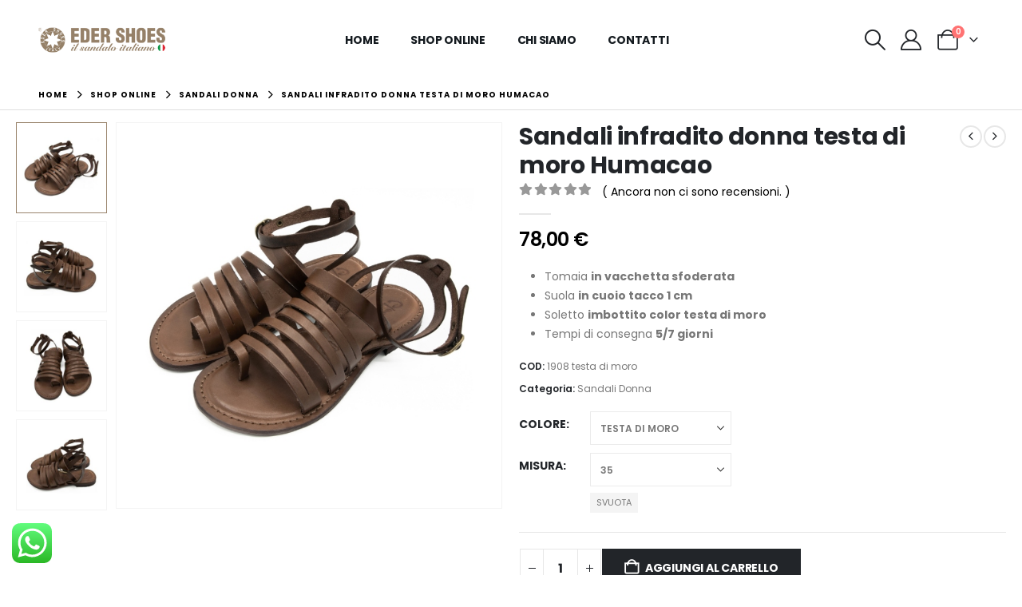

--- FILE ---
content_type: text/html; charset=UTF-8
request_url: https://edershoes.it/product/sandali-infradito-donna-testa-di-moro-humacao/
body_size: 33415
content:
	<!DOCTYPE html>
	<html  lang="it-IT">
	<head>
		<meta http-equiv="X-UA-Compatible" content="IE=edge" />
		<meta http-equiv="Content-Type" content="text/html; charset=UTF-8" />
		<meta name="viewport" content="width=device-width, initial-scale=1, minimum-scale=1" />

		<link rel="profile" href="https://gmpg.org/xfn/11" />
		<link rel="pingback" href="https://edershoes.it/wp/xmlrpc.php" />
		<meta name='robots' content='index, follow, max-image-preview:large, max-snippet:-1, max-video-preview:-1' />

<!-- Google Tag Manager for WordPress by gtm4wp.com -->
<script data-cfasync="false" data-pagespeed-no-defer>
	var gtm4wp_datalayer_name = "dataLayer";
	var dataLayer = dataLayer || [];
	const gtm4wp_use_sku_instead = false;
	const gtm4wp_currency = 'EUR';
	const gtm4wp_product_per_impression = 10;
	const gtm4wp_clear_ecommerce = false;
</script>
<!-- End Google Tag Manager for WordPress by gtm4wp.com -->
	<!-- This site is optimized with the Yoast SEO plugin v25.4 - https://yoast.com/wordpress/plugins/seo/ -->
	<title>Sandali infradito donna Humacao | EderShoes.it</title>
	<meta name="description" content="Sandali artigianali estivi in cuoio 100% made in Italy, perfetti per accostamenti casual. Spedizione gratuita in tutta Italia!" />
	<link rel="canonical" href="https://edershoes.it/product/sandali-infradito-donna-testa-di-moro-humacao/" />
	<meta property="og:locale" content="it_IT" />
	<meta property="og:type" content="article" />
	<meta property="og:title" content="Sandali infradito donna Humacao | EderShoes.it" />
	<meta property="og:description" content="Sandali artigianali estivi in cuoio 100% made in Italy, perfetti per accostamenti casual. Spedizione gratuita in tutta Italia!" />
	<meta property="og:url" content="https://edershoes.it/product/sandali-infradito-donna-testa-di-moro-humacao/" />
	<meta property="og:site_name" content="EderShoes.it" />
	<meta property="article:modified_time" content="2025-04-26T16:03:50+00:00" />
	<meta property="og:image" content="https://edershoes.it/wp/wp-content/uploads/2025/04/Sandali-infradito-donna-Humacao.jpg" />
	<meta property="og:image:width" content="600" />
	<meta property="og:image:height" content="600" />
	<meta property="og:image:type" content="image/jpeg" />
	<meta name="twitter:card" content="summary_large_image" />
	<meta name="twitter:label1" content="Tempo di lettura stimato" />
	<meta name="twitter:data1" content="2 minuti" />
	<script type="application/ld+json" class="yoast-schema-graph">{"@context":"https://schema.org","@graph":[{"@type":"WebPage","@id":"https://edershoes.it/product/sandali-infradito-donna-testa-di-moro-humacao/","url":"https://edershoes.it/product/sandali-infradito-donna-testa-di-moro-humacao/","name":"Sandali infradito donna Humacao | EderShoes.it","isPartOf":{"@id":"http://edershoes.it/#website"},"primaryImageOfPage":{"@id":"https://edershoes.it/product/sandali-infradito-donna-testa-di-moro-humacao/#primaryimage"},"image":{"@id":"https://edershoes.it/product/sandali-infradito-donna-testa-di-moro-humacao/#primaryimage"},"thumbnailUrl":"https://edershoes.it/wp/wp-content/uploads/2025/04/Sandali-infradito-donna-Humacao.jpg","datePublished":"2025-04-26T16:03:40+00:00","dateModified":"2025-04-26T16:03:50+00:00","description":"Sandali artigianali estivi in cuoio 100% made in Italy, perfetti per accostamenti casual. Spedizione gratuita in tutta Italia!","breadcrumb":{"@id":"https://edershoes.it/product/sandali-infradito-donna-testa-di-moro-humacao/#breadcrumb"},"inLanguage":"it-IT","potentialAction":[{"@type":"ReadAction","target":["https://edershoes.it/product/sandali-infradito-donna-testa-di-moro-humacao/"]}]},{"@type":"ImageObject","inLanguage":"it-IT","@id":"https://edershoes.it/product/sandali-infradito-donna-testa-di-moro-humacao/#primaryimage","url":"https://edershoes.it/wp/wp-content/uploads/2025/04/Sandali-infradito-donna-Humacao.jpg","contentUrl":"https://edershoes.it/wp/wp-content/uploads/2025/04/Sandali-infradito-donna-Humacao.jpg","width":600,"height":600},{"@type":"BreadcrumbList","@id":"https://edershoes.it/product/sandali-infradito-donna-testa-di-moro-humacao/#breadcrumb","itemListElement":[{"@type":"ListItem","position":1,"name":"Home","item":"https://edershoes.it/"},{"@type":"ListItem","position":2,"name":"Shop Online","item":"https://edershoes.it/shop-online/"},{"@type":"ListItem","position":3,"name":"Sandali infradito donna testa di moro Humacao"}]},{"@type":"WebSite","@id":"http://edershoes.it/#website","url":"http://edershoes.it/","name":"EderShoes.it","description":"","potentialAction":[{"@type":"SearchAction","target":{"@type":"EntryPoint","urlTemplate":"http://edershoes.it/?s={search_term_string}"},"query-input":{"@type":"PropertyValueSpecification","valueRequired":true,"valueName":"search_term_string"}}],"inLanguage":"it-IT"}]}</script>
	<!-- / Yoast SEO plugin. -->


<link rel="alternate" type="application/rss+xml" title="EderShoes.it &raquo; Feed" href="https://edershoes.it/feed/" />
<link rel="alternate" type="application/rss+xml" title="EderShoes.it &raquo; Feed dei commenti" href="https://edershoes.it/comments/feed/" />
<link rel="alternate" type="application/rss+xml" title="EderShoes.it &raquo; Sandali infradito donna testa di moro Humacao Feed dei commenti" href="https://edershoes.it/product/sandali-infradito-donna-testa-di-moro-humacao/feed/" />
<link rel="alternate" title="oEmbed (JSON)" type="application/json+oembed" href="https://edershoes.it/wp-json/oembed/1.0/embed?url=https%3A%2F%2Federshoes.it%2Fproduct%2Fsandali-infradito-donna-testa-di-moro-humacao%2F" />
<link rel="alternate" title="oEmbed (XML)" type="text/xml+oembed" href="https://edershoes.it/wp-json/oembed/1.0/embed?url=https%3A%2F%2Federshoes.it%2Fproduct%2Fsandali-infradito-donna-testa-di-moro-humacao%2F&#038;format=xml" />
		<link rel="shortcut icon" href="//edershoes.it/wp/wp-content/themes/porto/images/logo/favicon.png" type="image/x-icon" />
				<link rel="apple-touch-icon" href="//edershoes.it/wp/wp-content/themes/porto/images/logo/apple-touch-icon.png" />
				<link rel="apple-touch-icon" sizes="120x120" href="//edershoes.it/wp/wp-content/themes/porto/images/logo/apple-touch-icon_120x120.png" />
				<link rel="apple-touch-icon" sizes="76x76" href="//edershoes.it/wp/wp-content/themes/porto/images/logo/apple-touch-icon_76x76.png" />
				<link rel="apple-touch-icon" sizes="152x152" href="//edershoes.it/wp/wp-content/themes/porto/images/logo/apple-touch-icon_152x152.png" />
		<link rel="preload" href="https://edershoes.it/wp/wp-content/themes/porto/fonts/porto-font/porto.woff2" as="font" type="font/woff2" crossorigin /><link rel="preload" href="https://edershoes.it/wp/wp-content/themes/porto/fonts/fontawesome_optimized/fa-solid-900.woff2" as="font" type="font/woff2" crossorigin /><link rel="preload" href="https://edershoes.it/wp/wp-content/themes/porto/fonts/fontawesome_optimized/fa-regular-400.woff2" as="font" type="font/woff2" crossorigin /><link rel="preload" href="https://edershoes.it/wp/wp-content/themes/porto/fonts/fontawesome_optimized/fa-brands-400.woff2" as="font" type="font/woff2" crossorigin /><link rel="preload" href="https://edershoes.it/wp/wp-content/themes/porto/fonts/Simple-Line-Icons/Simple-Line-Icons.woff2" as="font" type="font/woff2" crossorigin /><style id='wp-img-auto-sizes-contain-inline-css'>
img:is([sizes=auto i],[sizes^="auto," i]){contain-intrinsic-size:3000px 1500px}
/*# sourceURL=wp-img-auto-sizes-contain-inline-css */
</style>
<link rel='stylesheet' id='wdp_cart-summary-css' href='https://edershoes.it/wp/wp-content/plugins/advanced-dynamic-pricing-for-woocommerce/BaseVersion/assets/css/cart-summary.css?ver=4.9.9' media='all' />
<link rel='stylesheet' id='ht_ctc_main_css-css' href='https://edershoes.it/wp/wp-content/plugins/click-to-chat-for-whatsapp/new/inc/assets/css/main.css?ver=4.25' media='all' />
<style id='wp-emoji-styles-inline-css'>

	img.wp-smiley, img.emoji {
		display: inline !important;
		border: none !important;
		box-shadow: none !important;
		height: 1em !important;
		width: 1em !important;
		margin: 0 0.07em !important;
		vertical-align: -0.1em !important;
		background: none !important;
		padding: 0 !important;
	}
/*# sourceURL=wp-emoji-styles-inline-css */
</style>
<link rel='stylesheet' id='wp-block-library-css' href='https://edershoes.it/wp/wp-includes/css/dist/block-library/style.min.css?ver=6.9' media='all' />
<style id='wp-block-group-inline-css'>
.wp-block-group{box-sizing:border-box}:where(.wp-block-group.wp-block-group-is-layout-constrained){position:relative}
/*# sourceURL=https://edershoes.it/wp/wp-includes/blocks/group/style.min.css */
</style>
<style id='wp-block-group-theme-inline-css'>
:where(.wp-block-group.has-background){padding:1.25em 2.375em}
/*# sourceURL=https://edershoes.it/wp/wp-includes/blocks/group/theme.min.css */
</style>
<link rel='stylesheet' id='wc-blocks-style-css' href='https://edershoes.it/wp/wp-content/plugins/woocommerce/assets/client/blocks/wc-blocks.css?ver=wc-9.9.6' media='all' />
<style id='global-styles-inline-css'>
:root{--wp--preset--aspect-ratio--square: 1;--wp--preset--aspect-ratio--4-3: 4/3;--wp--preset--aspect-ratio--3-4: 3/4;--wp--preset--aspect-ratio--3-2: 3/2;--wp--preset--aspect-ratio--2-3: 2/3;--wp--preset--aspect-ratio--16-9: 16/9;--wp--preset--aspect-ratio--9-16: 9/16;--wp--preset--color--black: #000000;--wp--preset--color--cyan-bluish-gray: #abb8c3;--wp--preset--color--white: #ffffff;--wp--preset--color--pale-pink: #f78da7;--wp--preset--color--vivid-red: #cf2e2e;--wp--preset--color--luminous-vivid-orange: #ff6900;--wp--preset--color--luminous-vivid-amber: #fcb900;--wp--preset--color--light-green-cyan: #7bdcb5;--wp--preset--color--vivid-green-cyan: #00d084;--wp--preset--color--pale-cyan-blue: #8ed1fc;--wp--preset--color--vivid-cyan-blue: #0693e3;--wp--preset--color--vivid-purple: #9b51e0;--wp--preset--color--primary: var(--porto-primary-color);--wp--preset--color--secondary: var(--porto-secondary-color);--wp--preset--color--tertiary: var(--porto-tertiary-color);--wp--preset--color--quaternary: var(--porto-quaternary-color);--wp--preset--color--dark: var(--porto-dark-color);--wp--preset--color--light: var(--porto-light-color);--wp--preset--color--primary-hover: var(--porto-primary-light-5);--wp--preset--gradient--vivid-cyan-blue-to-vivid-purple: linear-gradient(135deg,rgb(6,147,227) 0%,rgb(155,81,224) 100%);--wp--preset--gradient--light-green-cyan-to-vivid-green-cyan: linear-gradient(135deg,rgb(122,220,180) 0%,rgb(0,208,130) 100%);--wp--preset--gradient--luminous-vivid-amber-to-luminous-vivid-orange: linear-gradient(135deg,rgb(252,185,0) 0%,rgb(255,105,0) 100%);--wp--preset--gradient--luminous-vivid-orange-to-vivid-red: linear-gradient(135deg,rgb(255,105,0) 0%,rgb(207,46,46) 100%);--wp--preset--gradient--very-light-gray-to-cyan-bluish-gray: linear-gradient(135deg,rgb(238,238,238) 0%,rgb(169,184,195) 100%);--wp--preset--gradient--cool-to-warm-spectrum: linear-gradient(135deg,rgb(74,234,220) 0%,rgb(151,120,209) 20%,rgb(207,42,186) 40%,rgb(238,44,130) 60%,rgb(251,105,98) 80%,rgb(254,248,76) 100%);--wp--preset--gradient--blush-light-purple: linear-gradient(135deg,rgb(255,206,236) 0%,rgb(152,150,240) 100%);--wp--preset--gradient--blush-bordeaux: linear-gradient(135deg,rgb(254,205,165) 0%,rgb(254,45,45) 50%,rgb(107,0,62) 100%);--wp--preset--gradient--luminous-dusk: linear-gradient(135deg,rgb(255,203,112) 0%,rgb(199,81,192) 50%,rgb(65,88,208) 100%);--wp--preset--gradient--pale-ocean: linear-gradient(135deg,rgb(255,245,203) 0%,rgb(182,227,212) 50%,rgb(51,167,181) 100%);--wp--preset--gradient--electric-grass: linear-gradient(135deg,rgb(202,248,128) 0%,rgb(113,206,126) 100%);--wp--preset--gradient--midnight: linear-gradient(135deg,rgb(2,3,129) 0%,rgb(40,116,252) 100%);--wp--preset--font-size--small: 13px;--wp--preset--font-size--medium: 20px;--wp--preset--font-size--large: 36px;--wp--preset--font-size--x-large: 42px;--wp--preset--spacing--20: 0.44rem;--wp--preset--spacing--30: 0.67rem;--wp--preset--spacing--40: 1rem;--wp--preset--spacing--50: 1.5rem;--wp--preset--spacing--60: 2.25rem;--wp--preset--spacing--70: 3.38rem;--wp--preset--spacing--80: 5.06rem;--wp--preset--shadow--natural: 6px 6px 9px rgba(0, 0, 0, 0.2);--wp--preset--shadow--deep: 12px 12px 50px rgba(0, 0, 0, 0.4);--wp--preset--shadow--sharp: 6px 6px 0px rgba(0, 0, 0, 0.2);--wp--preset--shadow--outlined: 6px 6px 0px -3px rgb(255, 255, 255), 6px 6px rgb(0, 0, 0);--wp--preset--shadow--crisp: 6px 6px 0px rgb(0, 0, 0);}:where(.is-layout-flex){gap: 0.5em;}:where(.is-layout-grid){gap: 0.5em;}body .is-layout-flex{display: flex;}.is-layout-flex{flex-wrap: wrap;align-items: center;}.is-layout-flex > :is(*, div){margin: 0;}body .is-layout-grid{display: grid;}.is-layout-grid > :is(*, div){margin: 0;}:where(.wp-block-columns.is-layout-flex){gap: 2em;}:where(.wp-block-columns.is-layout-grid){gap: 2em;}:where(.wp-block-post-template.is-layout-flex){gap: 1.25em;}:where(.wp-block-post-template.is-layout-grid){gap: 1.25em;}.has-black-color{color: var(--wp--preset--color--black) !important;}.has-cyan-bluish-gray-color{color: var(--wp--preset--color--cyan-bluish-gray) !important;}.has-white-color{color: var(--wp--preset--color--white) !important;}.has-pale-pink-color{color: var(--wp--preset--color--pale-pink) !important;}.has-vivid-red-color{color: var(--wp--preset--color--vivid-red) !important;}.has-luminous-vivid-orange-color{color: var(--wp--preset--color--luminous-vivid-orange) !important;}.has-luminous-vivid-amber-color{color: var(--wp--preset--color--luminous-vivid-amber) !important;}.has-light-green-cyan-color{color: var(--wp--preset--color--light-green-cyan) !important;}.has-vivid-green-cyan-color{color: var(--wp--preset--color--vivid-green-cyan) !important;}.has-pale-cyan-blue-color{color: var(--wp--preset--color--pale-cyan-blue) !important;}.has-vivid-cyan-blue-color{color: var(--wp--preset--color--vivid-cyan-blue) !important;}.has-vivid-purple-color{color: var(--wp--preset--color--vivid-purple) !important;}.has-black-background-color{background-color: var(--wp--preset--color--black) !important;}.has-cyan-bluish-gray-background-color{background-color: var(--wp--preset--color--cyan-bluish-gray) !important;}.has-white-background-color{background-color: var(--wp--preset--color--white) !important;}.has-pale-pink-background-color{background-color: var(--wp--preset--color--pale-pink) !important;}.has-vivid-red-background-color{background-color: var(--wp--preset--color--vivid-red) !important;}.has-luminous-vivid-orange-background-color{background-color: var(--wp--preset--color--luminous-vivid-orange) !important;}.has-luminous-vivid-amber-background-color{background-color: var(--wp--preset--color--luminous-vivid-amber) !important;}.has-light-green-cyan-background-color{background-color: var(--wp--preset--color--light-green-cyan) !important;}.has-vivid-green-cyan-background-color{background-color: var(--wp--preset--color--vivid-green-cyan) !important;}.has-pale-cyan-blue-background-color{background-color: var(--wp--preset--color--pale-cyan-blue) !important;}.has-vivid-cyan-blue-background-color{background-color: var(--wp--preset--color--vivid-cyan-blue) !important;}.has-vivid-purple-background-color{background-color: var(--wp--preset--color--vivid-purple) !important;}.has-black-border-color{border-color: var(--wp--preset--color--black) !important;}.has-cyan-bluish-gray-border-color{border-color: var(--wp--preset--color--cyan-bluish-gray) !important;}.has-white-border-color{border-color: var(--wp--preset--color--white) !important;}.has-pale-pink-border-color{border-color: var(--wp--preset--color--pale-pink) !important;}.has-vivid-red-border-color{border-color: var(--wp--preset--color--vivid-red) !important;}.has-luminous-vivid-orange-border-color{border-color: var(--wp--preset--color--luminous-vivid-orange) !important;}.has-luminous-vivid-amber-border-color{border-color: var(--wp--preset--color--luminous-vivid-amber) !important;}.has-light-green-cyan-border-color{border-color: var(--wp--preset--color--light-green-cyan) !important;}.has-vivid-green-cyan-border-color{border-color: var(--wp--preset--color--vivid-green-cyan) !important;}.has-pale-cyan-blue-border-color{border-color: var(--wp--preset--color--pale-cyan-blue) !important;}.has-vivid-cyan-blue-border-color{border-color: var(--wp--preset--color--vivid-cyan-blue) !important;}.has-vivid-purple-border-color{border-color: var(--wp--preset--color--vivid-purple) !important;}.has-vivid-cyan-blue-to-vivid-purple-gradient-background{background: var(--wp--preset--gradient--vivid-cyan-blue-to-vivid-purple) !important;}.has-light-green-cyan-to-vivid-green-cyan-gradient-background{background: var(--wp--preset--gradient--light-green-cyan-to-vivid-green-cyan) !important;}.has-luminous-vivid-amber-to-luminous-vivid-orange-gradient-background{background: var(--wp--preset--gradient--luminous-vivid-amber-to-luminous-vivid-orange) !important;}.has-luminous-vivid-orange-to-vivid-red-gradient-background{background: var(--wp--preset--gradient--luminous-vivid-orange-to-vivid-red) !important;}.has-very-light-gray-to-cyan-bluish-gray-gradient-background{background: var(--wp--preset--gradient--very-light-gray-to-cyan-bluish-gray) !important;}.has-cool-to-warm-spectrum-gradient-background{background: var(--wp--preset--gradient--cool-to-warm-spectrum) !important;}.has-blush-light-purple-gradient-background{background: var(--wp--preset--gradient--blush-light-purple) !important;}.has-blush-bordeaux-gradient-background{background: var(--wp--preset--gradient--blush-bordeaux) !important;}.has-luminous-dusk-gradient-background{background: var(--wp--preset--gradient--luminous-dusk) !important;}.has-pale-ocean-gradient-background{background: var(--wp--preset--gradient--pale-ocean) !important;}.has-electric-grass-gradient-background{background: var(--wp--preset--gradient--electric-grass) !important;}.has-midnight-gradient-background{background: var(--wp--preset--gradient--midnight) !important;}.has-small-font-size{font-size: var(--wp--preset--font-size--small) !important;}.has-medium-font-size{font-size: var(--wp--preset--font-size--medium) !important;}.has-large-font-size{font-size: var(--wp--preset--font-size--large) !important;}.has-x-large-font-size{font-size: var(--wp--preset--font-size--x-large) !important;}
/*# sourceURL=global-styles-inline-css */
</style>

<style id='classic-theme-styles-inline-css'>
/*! This file is auto-generated */
.wp-block-button__link{color:#fff;background-color:#32373c;border-radius:9999px;box-shadow:none;text-decoration:none;padding:calc(.667em + 2px) calc(1.333em + 2px);font-size:1.125em}.wp-block-file__button{background:#32373c;color:#fff;text-decoration:none}
/*# sourceURL=/wp-includes/css/classic-themes.min.css */
</style>
<link rel='stylesheet' id='contact-form-7-css' href='https://edershoes.it/wp/wp-content/plugins/contact-form-7/includes/css/styles.css?ver=6.1' media='all' />
<link rel='stylesheet' id='photoswipe-css' href='https://edershoes.it/wp/wp-content/plugins/woocommerce/assets/css/photoswipe/photoswipe.min.css?ver=9.9.6' media='all' />
<link rel='stylesheet' id='photoswipe-default-skin-css' href='https://edershoes.it/wp/wp-content/plugins/woocommerce/assets/css/photoswipe/default-skin/default-skin.min.css?ver=9.9.6' media='all' />
<style id='woocommerce-inline-inline-css'>
.woocommerce form .form-row .required { visibility: visible; }
/*# sourceURL=woocommerce-inline-inline-css */
</style>
<link rel='stylesheet' id='xpay-checkout-css' href='https://edershoes.it/wp/wp-content/plugins/cartasi-x-pay/assets/css/xpay.css?ver=7.6.1' media='all' />
<link rel='stylesheet' id='gateway-css' href='https://edershoes.it/wp/wp-content/plugins/woocommerce-paypal-payments/modules/ppcp-button/assets/css/gateway.css?ver=3.0.7' media='all' />
<link rel='stylesheet' id='brands-styles-css' href='https://edershoes.it/wp/wp-content/plugins/woocommerce/assets/css/brands.css?ver=9.9.6' media='all' />
<link rel='stylesheet' id='porto-fs-progress-bar-css' href='https://edershoes.it/wp/wp-content/themes/porto/inc/lib/woocommerce-shipping-progress-bar/shipping-progress-bar.css?ver=7.5.1' media='all' />
<link rel='stylesheet' id='porto-css-vars-css' href='https://edershoes.it/wp/wp-content/uploads/porto_styles/theme_css_vars.css?ver=7.5.1' media='all' />
<link rel='stylesheet' id='elementor-frontend-css' href='https://edershoes.it/wp/wp-content/uploads/elementor/css/custom-frontend.min.css?ver=1752131463' media='all' />
<link rel='stylesheet' id='elementor-post-3943-css' href='https://edershoes.it/wp/wp-content/uploads/elementor/css/post-3943.css?ver=1752131464' media='all' />
<link rel='stylesheet' id='bootstrap-css' href='https://edershoes.it/wp/wp-content/uploads/porto_styles/bootstrap.css?ver=7.5.1' media='all' />
<link rel='stylesheet' id='porto-plugins-css' href='https://edershoes.it/wp/wp-content/themes/porto/css/plugins_optimized.css?ver=7.5.1' media='all' />
<link rel='stylesheet' id='porto-theme-css' href='https://edershoes.it/wp/wp-content/themes/porto/css/theme.css?ver=7.5.1' media='all' />
<link rel='stylesheet' id='porto-widget-text-css' href='https://edershoes.it/wp/wp-content/themes/porto/css/part/widget-text.css?ver=7.5.1' media='all' />
<link rel='stylesheet' id='porto-widget-tag-cloud-css' href='https://edershoes.it/wp/wp-content/themes/porto/css/part/widget-tag-cloud.css?ver=7.5.1' media='all' />
<link rel='stylesheet' id='porto-header-shop-css' href='https://edershoes.it/wp/wp-content/themes/porto/css/part/header-shop.css?ver=7.5.1' media='all' />
<link rel='stylesheet' id='porto-side-nav-panel-css' href='https://edershoes.it/wp/wp-content/themes/porto/css/part/side-nav-panel.css?ver=7.5.1' media='all' />
<link rel='stylesheet' id='porto-media-mobile-sidebar-css' href='https://edershoes.it/wp/wp-content/themes/porto/css/part/media-mobile-sidebar.css?ver=7.5.1' media='(max-width:991px)' />
<link rel='stylesheet' id='porto-shortcodes-css' href='https://edershoes.it/wp/wp-content/uploads/porto_styles/shortcodes.css?ver=7.5.1' media='all' />
<link rel='stylesheet' id='porto-theme-shop-css' href='https://edershoes.it/wp/wp-content/themes/porto/css/theme_shop.css?ver=7.5.1' media='all' />
<link rel='stylesheet' id='porto-only-product-css' href='https://edershoes.it/wp/wp-content/themes/porto/css/part/only-product.css?ver=7.5.1' media='all' />
<link rel='stylesheet' id='porto-shop-sidebar-base-css' href='https://edershoes.it/wp/wp-content/themes/porto/css/part/shop-sidebar-base.css?ver=7.5.1' media='all' />
<link rel='stylesheet' id='porto-theme-elementor-css' href='https://edershoes.it/wp/wp-content/themes/porto/css/theme_elementor.css?ver=7.5.1' media='all' />
<link rel='stylesheet' id='porto-dynamic-style-css' href='https://edershoes.it/wp/wp-content/uploads/porto_styles/dynamic_style.css?ver=7.5.1' media='all' />
<link rel='stylesheet' id='porto-type-builder-css' href='https://edershoes.it/wp/wp-content/plugins/porto-functionality/builders/assets/type-builder.css?ver=3.5.4' media='all' />
<link rel='stylesheet' id='porto-account-login-style-css' href='https://edershoes.it/wp/wp-content/themes/porto/css/theme/shop/login-style/account-login.css?ver=7.5.1' media='all' />
<link rel='stylesheet' id='porto-theme-woopage-css' href='https://edershoes.it/wp/wp-content/themes/porto/css/theme/shop/other/woopage.css?ver=7.5.1' media='all' />
<link rel='stylesheet' id='porto-sp-layout-css' href='https://edershoes.it/wp/wp-content/themes/porto/css/theme/shop/single-product/builder.css?ver=7.5.1' media='all' />
<link rel='stylesheet' id='porto-single-post-style-css' href='https://edershoes.it/wp/wp-content/themes/porto/css/theme/blog/single-post/modern.css?ver=7.5.1' media='all' />
<link rel='stylesheet' id='elementor-post-6297-css' href='https://edershoes.it/wp/wp-content/uploads/elementor/css/post-6297.css?ver=7.5.1' media='all' />
<link rel='stylesheet' id='widget-heading-css' href='https://edershoes.it/wp/wp-content/plugins/elementor/assets/css/widget-heading.min.css?ver=3.30.2' media='all' />
<link rel='stylesheet' id='widget-social-icons-css' href='https://edershoes.it/wp/wp-content/plugins/elementor/assets/css/widget-social-icons.min.css?ver=3.30.2' media='all' />
<link rel='stylesheet' id='e-apple-webkit-css' href='https://edershoes.it/wp/wp-content/uploads/elementor/css/custom-apple-webkit.min.css?ver=1752131463' media='all' />
<link rel='stylesheet' id='widget-icon-list-css' href='https://edershoes.it/wp/wp-content/uploads/elementor/css/custom-widget-icon-list.min.css?ver=1752131463' media='all' />
<link rel='stylesheet' id='e-animation-fadeIn-css' href='https://edershoes.it/wp/wp-content/plugins/elementor/assets/lib/animations/styles/fadeIn.min.css?ver=3.30.2' media='all' />
<link rel='stylesheet' id='elementor-post-2344-css' href='https://edershoes.it/wp/wp-content/uploads/elementor/css/post-2344.css?ver=7.5.1' media='all' />
<link rel='stylesheet' id='elementor-post-2984-css' href='https://edershoes.it/wp/wp-content/uploads/elementor/css/post-2984.css?ver=7.5.1' media='all' />
<link rel='stylesheet' id='elementor-post-2537-css' href='https://edershoes.it/wp/wp-content/uploads/elementor/css/post-2537.css?ver=7.5.1' media='all' />
<link rel='stylesheet' id='elementor-post-1845-css' href='https://edershoes.it/wp/wp-content/uploads/elementor/css/post-1845.css?ver=7.5.1' media='all' />
<link rel='stylesheet' id='porto-style-css' href='https://edershoes.it/wp/wp-content/themes/porto/style.css?ver=7.5.1' media='all' />
<style id='porto-style-inline-css'>
.side-header-narrow-bar-logo{max-width:161px}@media (min-width:992px){}.page-top .page-title-wrap{line-height:0}.page-top .page-title:not(.b-none):after{content:'';position:absolute;width:100%;left:0;border-bottom:1px solid var(--porto-primary-color);bottom:-13px}@media (min-width:1500px){.left-sidebar.col-lg-3,.right-sidebar.col-lg-3{width:20%}.main-content.col-lg-9{width:80%}.main-content.col-lg-6{width:60%}}.product-images .img-thumbnail .inner,.product-images .img-thumbnail .inner img{-webkit-transform:none;transform:none}.sticky-product{position:fixed;top:0;left:0;width:100%;z-index:1001;background-color:#fff;box-shadow:0 3px 5px rgba(0,0,0,0.08);padding:15px 0}.sticky-product.pos-bottom{top:auto;bottom:var(--porto-icon-menus-mobile,0);box-shadow:0 -3px 5px rgba(0,0,0,0.08)}.sticky-product .container{display:-ms-flexbox;display:flex;-ms-flex-align:center;align-items:center;-ms-flex-wrap:wrap;flex-wrap:wrap}.sticky-product .sticky-image{max-width:60px;margin-right:15px}.sticky-product .add-to-cart{-ms-flex:1;flex:1;text-align:right;margin-top:5px}.sticky-product .product-name{font-size:16px;font-weight:600;line-height:inherit;margin-bottom:0}.sticky-product .sticky-detail{line-height:1.5;display:-ms-flexbox;display:flex}.sticky-product .star-rating{margin:5px 15px;font-size:1em}.sticky-product .availability{padding-top:2px}.sticky-product .sticky-detail .price{font-family:Poppins,Poppins,sans-serif;font-weight:400;margin-bottom:0;font-size:1.3em;line-height:1.5}.sticky-product.pos-top:not(.hide){top:0;opacity:1;visibility:visible;transform:translate3d( 0,0,0 )}.sticky-product.pos-top.scroll-down{opacity:0 !important;visibility:hidden;transform:translate3d( 0,-100%,0 )}.sticky-product.sticky-ready{transition:left .3s,visibility 0.3s,opacity 0.3s,transform 0.3s,top 0.3s ease}.sticky-product .quantity.extra-type{display:none}@media (min-width:992px){body.single-product .sticky-product .container{padding-left:calc(var(--porto-grid-gutter-width) / 2);padding-right:calc(var(--porto-grid-gutter-width) / 2)}}.sticky-product .container{padding-left:var(--porto-fluid-spacing);padding-right:var(--porto-fluid-spacing)}@media (max-width:768px){.sticky-product .sticky-image,.sticky-product .sticky-detail,.sticky-product{display:none}.sticky-product.show-mobile{display:block;padding-top:10px;padding-bottom:10px}.sticky-product.show-mobile .add-to-cart{margin-top:0}.sticky-product.show-mobile .single_add_to_cart_button{margin:0;width:100%}}#login-form-popup{max-width:480px}.container{padding-left:3.77vw;padding-right:3.77vw;max-width:none}.intro-banner1 img{object-position:50% 0 !important}@media (max-width:1599px) and (min-width:992px){.intro-banner .porto-ibanner-layer{font-size:0.7rem}.home-ads .porto-ibanner-layer{font-size:0.5rem}}@media (max-width:991px){.intro-banner .porto-ibanner{min-height:calc(40vw + 270px) !important}.intro-banner img{object-position:0 !important}}@media (max-width:767px){.intro-banner .porto-ibanner-layer{font-size:1.6vw}.home-ads .porto-ibanner-layer{font-size:0.6rem}}@media (max-width:575px){.intro-banner img{object-position:18% !important}}@media (min-width:1440px){.main-content.col-lg-9{width:80%}.sidebar.col-lg-3{width:20%}}.woocommerce-tabs .top-icon .porto-sicon-header{margin-bottom:5px}.porto-info-list{padding-left:20px}
/*# sourceURL=porto-style-inline-css */
</style>
<link rel='stylesheet' id='porto-360-gallery-css' href='https://edershoes.it/wp/wp-content/themes/porto/inc/lib/threesixty/threesixty.css?ver=7.5.1' media='all' />
<link rel='stylesheet' id='styles-child-css' href='https://edershoes.it/wp/wp-content/themes/porto-child/style.css?ver=6.9' media='all' />
<link rel='stylesheet' id='elementor-gf-local-roboto-css' href='https://edershoes.it/wp/wp-content/uploads/elementor/google-fonts/css/roboto.css?ver=1745673124' media='all' />
<link rel='stylesheet' id='elementor-gf-local-robotoslab-css' href='https://edershoes.it/wp/wp-content/uploads/elementor/google-fonts/css/robotoslab.css?ver=1745673128' media='all' />
<link rel='stylesheet' id='elementor-gf-local-poppins-css' href='https://edershoes.it/wp/wp-content/uploads/elementor/google-fonts/css/poppins.css?ver=1745747878' media='all' />
<link rel='stylesheet' id='wdp_pricing-table-css' href='https://edershoes.it/wp/wp-content/plugins/advanced-dynamic-pricing-for-woocommerce/BaseVersion/assets/css/pricing-table.css?ver=4.9.9' media='all' />
<link rel='stylesheet' id='wdp_deals-table-css' href='https://edershoes.it/wp/wp-content/plugins/advanced-dynamic-pricing-for-woocommerce/BaseVersion/assets/css/deals-table.css?ver=4.9.9' media='all' />
<script src="https://edershoes.it/wp/wp-includes/js/jquery/jquery.min.js?ver=3.7.1" id="jquery-core-js"></script>
<script src="https://edershoes.it/wp/wp-includes/js/jquery/jquery-migrate.min.js?ver=3.4.1" id="jquery-migrate-js"></script>
<script src="https://edershoes.it/wp/wp-content/plugins/woocommerce/assets/js/jquery-blockui/jquery.blockUI.min.js?ver=2.7.0-wc.9.9.6" id="jquery-blockui-js" defer data-wp-strategy="defer"></script>
<script id="wc-add-to-cart-js-extra">
var wc_add_to_cart_params = {"ajax_url":"/wp/wp-admin/admin-ajax.php","wc_ajax_url":"/?wc-ajax=%%endpoint%%","i18n_view_cart":"Visualizza carrello","cart_url":"https://edershoes.it/cart/","is_cart":"","cart_redirect_after_add":"no"};
//# sourceURL=wc-add-to-cart-js-extra
</script>
<script src="https://edershoes.it/wp/wp-content/plugins/woocommerce/assets/js/frontend/add-to-cart.min.js?ver=9.9.6" id="wc-add-to-cart-js" defer data-wp-strategy="defer"></script>
<script src="https://edershoes.it/wp/wp-content/plugins/woocommerce/assets/js/photoswipe/photoswipe.min.js?ver=4.1.1-wc.9.9.6" id="photoswipe-js" defer data-wp-strategy="defer"></script>
<script src="https://edershoes.it/wp/wp-content/plugins/woocommerce/assets/js/photoswipe/photoswipe-ui-default.min.js?ver=4.1.1-wc.9.9.6" id="photoswipe-ui-default-js" defer data-wp-strategy="defer"></script>
<script id="wc-single-product-js-extra">
var wc_single_product_params = {"i18n_required_rating_text":"Seleziona una valutazione","i18n_rating_options":["1 stella su 5","2 stelle su 5","3 stelle su 5","4 stelle su 5","5 stelle su 5"],"i18n_product_gallery_trigger_text":"Visualizza la galleria di immagini a schermo intero","review_rating_required":"yes","flexslider":{"rtl":false,"animation":"slide","smoothHeight":true,"directionNav":false,"controlNav":"thumbnails","slideshow":false,"animationSpeed":500,"animationLoop":false,"allowOneSlide":false},"zoom_enabled":"","zoom_options":[],"photoswipe_enabled":"1","photoswipe_options":{"shareEl":false,"closeOnScroll":false,"history":false,"hideAnimationDuration":0,"showAnimationDuration":0},"flexslider_enabled":""};
//# sourceURL=wc-single-product-js-extra
</script>
<script src="https://edershoes.it/wp/wp-content/plugins/woocommerce/assets/js/frontend/single-product.min.js?ver=9.9.6" id="wc-single-product-js" defer data-wp-strategy="defer"></script>
<script src="https://edershoes.it/wp/wp-content/plugins/woocommerce/assets/js/js-cookie/js.cookie.min.js?ver=2.1.4-wc.9.9.6" id="js-cookie-js" defer data-wp-strategy="defer"></script>
<script id="woocommerce-js-extra">
var woocommerce_params = {"ajax_url":"/wp/wp-admin/admin-ajax.php","wc_ajax_url":"/?wc-ajax=%%endpoint%%","i18n_password_show":"Mostra password","i18n_password_hide":"Nascondi password"};
//# sourceURL=woocommerce-js-extra
</script>
<script src="https://edershoes.it/wp/wp-content/plugins/woocommerce/assets/js/frontend/woocommerce.min.js?ver=9.9.6" id="woocommerce-js" defer data-wp-strategy="defer"></script>
<script src="https://edershoes.it/wp/wp-content/plugins/cartasi-x-pay/assets/js/xpay.js?ver=7.6.1" id="xpay-checkout-js"></script>
<script id="wc-cart-fragments-js-extra">
var wc_cart_fragments_params = {"ajax_url":"/wp/wp-admin/admin-ajax.php","wc_ajax_url":"/?wc-ajax=%%endpoint%%","cart_hash_key":"wc_cart_hash_5217d6ec87c64e6746c2b3e9e8e1381d","fragment_name":"wc_fragments_5217d6ec87c64e6746c2b3e9e8e1381d","request_timeout":"15000"};
//# sourceURL=wc-cart-fragments-js-extra
</script>
<script src="https://edershoes.it/wp/wp-content/plugins/woocommerce/assets/js/frontend/cart-fragments.min.js?ver=9.9.6" id="wc-cart-fragments-js" defer data-wp-strategy="defer"></script>
<link rel="https://api.w.org/" href="https://edershoes.it/wp-json/" /><link rel="alternate" title="JSON" type="application/json" href="https://edershoes.it/wp-json/wp/v2/product/5722" /><link rel="EditURI" type="application/rsd+xml" title="RSD" href="https://edershoes.it/wp/xmlrpc.php?rsd" />
<meta name="generator" content="WordPress 6.9" />
<meta name="generator" content="WooCommerce 9.9.6" />
<link rel='shortlink' href='https://edershoes.it/?p=5722' />
<script src="https://edershoes.it/wp/wp-content/plugins/cartasi-x-pay/assets/js/pagodil-sticker.min.js?v=7.6.1"></script><style>.pagodil-sticker-container { display: inline-block; margin-bottom: 60px; } </style>
<!-- Google Tag Manager for WordPress by gtm4wp.com -->
<!-- GTM Container placement set to automatic -->
<script data-cfasync="false" data-pagespeed-no-defer>
	var dataLayer_content = {"pagePostType":"product","pagePostType2":"single-product","pagePostAuthor":"ederadmin","productRatingCounts":[],"productAverageRating":0,"productReviewCount":0,"productType":"variable","productIsVariable":1};
	dataLayer.push( dataLayer_content );
</script>
<script data-cfasync="false" data-pagespeed-no-defer>
(function(w,d,s,l,i){w[l]=w[l]||[];w[l].push({'gtm.start':
new Date().getTime(),event:'gtm.js'});var f=d.getElementsByTagName(s)[0],
j=d.createElement(s),dl=l!='dataLayer'?'&l='+l:'';j.async=true;j.src=
'//www.googletagmanager.com/gtm.js?id='+i+dl;f.parentNode.insertBefore(j,f);
})(window,document,'script','dataLayer','GTM-PFRDFDX');
</script>
<!-- End Google Tag Manager for WordPress by gtm4wp.com -->		<script type="text/javascript" id="webfont-queue">
		WebFontConfig = {
			google: { families: [ 'Poppins:400,500,600,700,800','Oswald:400,600,700','Kalam:400,600,700' ] }
		};
		(function(d) {
			var wf = d.createElement('script'), s = d.scripts[d.scripts.length - 1];
			wf.src = 'https://edershoes.it/wp/wp-content/themes/porto/js/libs/webfont.js';
			wf.async = true;
			s.parentNode.insertBefore(wf, s);
		})(document);</script>
			<noscript><style>.woocommerce-product-gallery{ opacity: 1 !important; }</style></noscript>
	<meta name="generator" content="Elementor 3.30.2; features: e_font_icon_svg, additional_custom_breakpoints; settings: css_print_method-external, google_font-enabled, font_display-swap">

<!-- Meta Pixel Code -->
<script type='text/javascript'>
!function(f,b,e,v,n,t,s){if(f.fbq)return;n=f.fbq=function(){n.callMethod?
n.callMethod.apply(n,arguments):n.queue.push(arguments)};if(!f._fbq)f._fbq=n;
n.push=n;n.loaded=!0;n.version='2.0';n.queue=[];t=b.createElement(e);t.async=!0;
t.src=v;s=b.getElementsByTagName(e)[0];s.parentNode.insertBefore(t,s)}(window,
document,'script','https://connect.facebook.net/en_US/fbevents.js');
</script>
<!-- End Meta Pixel Code -->
<script type='text/javascript'>var url = window.location.origin + '?ob=open-bridge';
            fbq('set', 'openbridge', '761783298579725', url);
fbq('init', '761783298579725', {}, {
    "agent": "wordpress-6.9-4.1.5"
})</script><script type='text/javascript'>
    fbq('track', 'PageView', []);
  </script>        <style type="text/css">
            .wdp_bulk_table_content .wdp_pricing_table_caption { color: #6d6d6d ! important} .wdp_bulk_table_content table thead td { color: #6d6d6d ! important} .wdp_bulk_table_content table thead td { background-color: #efefef ! important} .wdp_bulk_table_content table thead td { higlight_background_color-color: #efefef ! important} .wdp_bulk_table_content table thead td { higlight_text_color: #6d6d6d ! important} .wdp_bulk_table_content table tbody td { color: #6d6d6d ! important} .wdp_bulk_table_content table tbody td { background-color: #ffffff ! important} .wdp_bulk_table_content .wdp_pricing_table_footer { color: #6d6d6d ! important}        </style>
        			<style>
				.e-con.e-parent:nth-of-type(n+4):not(.e-lazyloaded):not(.e-no-lazyload),
				.e-con.e-parent:nth-of-type(n+4):not(.e-lazyloaded):not(.e-no-lazyload) * {
					background-image: none !important;
				}
				@media screen and (max-height: 1024px) {
					.e-con.e-parent:nth-of-type(n+3):not(.e-lazyloaded):not(.e-no-lazyload),
					.e-con.e-parent:nth-of-type(n+3):not(.e-lazyloaded):not(.e-no-lazyload) * {
						background-image: none !important;
					}
				}
				@media screen and (max-height: 640px) {
					.e-con.e-parent:nth-of-type(n+2):not(.e-lazyloaded):not(.e-no-lazyload),
					.e-con.e-parent:nth-of-type(n+2):not(.e-lazyloaded):not(.e-no-lazyload) * {
						background-image: none !important;
					}
				}
			</style>
					<style id="wp-custom-css">
			#myheader div {
  min-height: 0px !important;
}
#myheader {
  margin-bottom: 0px !important;
}

.porto-section.flex-container.justify-content-center {
  display: none;
}		</style>
			<link rel='stylesheet' id='wc-gateway-xpay-blocks-integration-style-css' href='https://edershoes.it/wp/wp-content/plugins/cartasi-x-pay/build/index_xpay.css?ver=2e420c903b3fe61fe21d' media='all' />
<link rel='stylesheet' id='wc-gateway-xpay-applepay-blocks-integration-style-css' href='https://edershoes.it/wp/wp-content/plugins/cartasi-x-pay/build/index_xpay_applepay.css?ver=c8d190ad6ffecea1f88c' media='all' />
<link rel='stylesheet' id='wc-gateway-xpay-googlepay-blocks-integration-style-css' href='https://edershoes.it/wp/wp-content/plugins/cartasi-x-pay/build/index_xpay_googlepay.css?ver=82ae01a55d598816d438' media='all' />
</head>
	<body class="wp-singular product-template-default single single-product postid-5722 wp-embed-responsive wp-theme-porto wp-child-theme-porto-child theme-porto woocommerce woocommerce-page woocommerce-no-js porto-breadcrumbs-bb login-popup full blog-1 elementor-default elementor-kit-3943">
	
<!-- GTM Container placement set to automatic -->
<!-- Google Tag Manager (noscript) -->
				<noscript><iframe src="https://www.googletagmanager.com/ns.html?id=GTM-PFRDFDX" height="0" width="0" style="display:none;visibility:hidden" aria-hidden="true"></iframe></noscript>
<!-- End Google Tag Manager (noscript) -->
<!-- Meta Pixel Code -->
<noscript>
<img height="1" width="1" style="display:none" alt="fbpx"
src="https://www.facebook.com/tr?id=761783298579725&ev=PageView&noscript=1" />
</noscript>
<!-- End Meta Pixel Code -->

	<div class="page-wrapper"><!-- page wrapper -->
		
											<!-- header wrapper -->
				<div class="header-wrapper wide">
										
<header  id="header" class="header-builder header-builder-p">
<style>#header .mobile-toggle { border-radius: 0; }
@media (max-width: 1539px) {
    .custom-mobile-toggle .btn { font-size: 0 !important; }
    .custom-mobile-toggle i { margin-right: 0 !important; }
}</style><div class="porto-block" data-id="6297"><div class="container-fluid">		<div data-elementor-type="wp-post" data-elementor-id="6297" class="elementor elementor-6297">
						<div class="elementor-section elementor-top-section elementor-element elementor-element-ad754b7 elementor-section-full_width elementor-section-height-min-height elementor-section-height-default elementor-section-items-middle" data-id="ad754b7" data-element_type="section" id="myheader">
		
							<div class="elementor-container elementor-column-gap-default">
											<div class="elementor-column elementor-col-33 elementor-top-column elementor-element elementor-element-264e5ee" data-id="264e5ee" data-element_type="column">
					<div class="elementor-widget-wrap elementor-element-populated">
								<div class="elementor-element elementor-element-6259f7d me-3 me-lg-0 elementor-widget elementor-widget-porto_hb_menu_icon" data-id="6259f7d" data-element_type="widget" data-widget_type="porto_hb_menu_icon.default">
				<div class="elementor-widget-container">
					<a  aria-label="Mobile Menu" href="#" class="mobile-toggle ps-0"><i class="fas fa-bars"></i></a>				</div>
				</div>
				<div class="elementor-element elementor-element-72a4726 me-lg-4 me-1 my-4 elementor-widget elementor-widget-porto_hb_logo" data-id="72a4726" data-element_type="widget" data-widget_type="porto_hb_logo.default">
				<div class="elementor-widget-container">
					
	<div class="logo">
	<a aria-label="Site Logo" href="https://edershoes.it/" title="EderShoes.it - "  rel="home">
		<img class="porto-lazyload img-responsive standard-logo retina-logo" width="259" height="51" src="https://edershoes.it/wp/wp-content/uploads/porto_placeholders/100x19.jpg" data-oi="//edershoes.it/wp/wp-content/uploads/2025/04/logo_sito_new11.png" alt="EderShoes.it" />	</a>
	</div>
					</div>
				</div>
					</div>
				</div>
				<div class="elementor-column elementor-col-33 elementor-top-column elementor-element elementor-element-250e1f2" data-id="250e1f2" data-element_type="column">
					<div class="elementor-widget-wrap elementor-element-populated">
								<div class="elementor-element elementor-element-e62c958 elementor-widget elementor-widget-porto_hb_menu" data-id="e62c958" data-element_type="widget" data-widget_type="porto_hb_menu.default">
				<div class="elementor-widget-container">
					<ul id="menu-menu-principale" class="main-menu mega-menu show-arrow"><li id="nav-menu-item-6345" class="menu-item menu-item-type-post_type menu-item-object-page menu-item-home narrow"><a href="https://edershoes.it/">Home</a></li>
<li id="nav-menu-item-6348" class="menu-item menu-item-type-post_type menu-item-object-page current_page_parent narrow"><a href="https://edershoes.it/shop-online/">Shop Online</a></li>
<li id="nav-menu-item-6344" class="menu-item menu-item-type-post_type menu-item-object-page narrow"><a href="https://edershoes.it/chi-siamo/">Chi Siamo</a></li>
<li id="nav-menu-item-6347" class="menu-item menu-item-type-post_type menu-item-object-page narrow"><a href="https://edershoes.it/contatti/">Contatti</a></li>
</ul>				</div>
				</div>
					</div>
				</div>
				<div class="elementor-column elementor-col-33 elementor-top-column elementor-element elementor-element-67504e4" data-id="67504e4" data-element_type="column">
					<div class="elementor-widget-wrap elementor-element-populated">
								<div class="elementor-element elementor-element-f23e65f elementor-widget elementor-widget-porto_hb_search_form" data-id="f23e65f" data-element_type="widget" data-widget_type="porto_hb_search_form.default">
				<div class="elementor-widget-container">
					<div class="searchform-popup search-popup search-popup-left large-search-layout search-dropdown search-rounded"><a  class="search-toggle" role="button" aria-label="Search Toggle" href="#"><i class="porto-icon-magnifier"></i><span class="search-text">Search</span></a>	<form action="https://edershoes.it/" method="get"
		class="searchform search-layout-large searchform-cats">
		<div class="searchform-fields">
			<span class="text"><input name="s" type="text" value="" placeholder="Search&hellip;" autocomplete="off" /></span>
							<input type="hidden" name="post_type" value="product"/>
				<select aria-label="Search Categories"  name='product_cat' id='product_cat' class='cat'>
	<option value='0'>All Categories</option>
	<option class="level-0" value="sandali-glam">Sandali Glam</option>
	<option class="level-0" value="sandali-donna">Sandali Donna</option>
	<option class="level-0" value="promo">Promo</option>
	<option class="level-0" value="sandali-uomo">Sandali Uomo</option>
</select>
			<span class="button-wrap">
				<button class="btn btn-special" aria-label="Search" title="Search" type="submit">
					<i class="porto-icon-magnifier"></i>
				</button>
							</span>
		</div>
				<div class="live-search-list"></div>
			</form>
	</div>				</div>
				</div>
				<div class="elementor-element elementor-element-ba830a5 d-none d-sm-block elementor-widget elementor-widget-porto_hb_myaccount" data-id="ba830a5" data-element_type="widget" data-widget_type="porto_hb_myaccount.default">
				<div class="elementor-widget-container">
					<a href="https://edershoes.it/my-account/" aria-label="My Account" title="My Account" class="my-account  porto-link-login"><i class="porto-icon-user-2"></i></a>				</div>
				</div>
				<div class="elementor-element elementor-element-31d66d5 elementor-widget elementor-widget-porto_hb_mini_cart" data-id="31d66d5" data-element_type="widget" data-widget_type="porto_hb_mini_cart.default">
				<div class="elementor-widget-container">
							<div id="mini-cart" aria-haspopup="true" class="mini-cart minicart-arrow-alt minicart-offcanvas">
			<div class="cart-head">
			<span class="cart-icon"><i class="minicart-icon porto-icon-cart-thick"></i><span class="cart-items">0</span></span><span class="cart-items-text">0 items</span>			</div>
			<div class="cart-popup widget_shopping_cart">
				<div class="widget_shopping_cart_content">
									<div class="cart-loading"></div>
								</div>
			</div>
		<div class="minicart-overlay"><svg viewBox="0 0 32 32" xmlns="http://www.w3.org/2000/svg"><g id="cross"><line stroke="#fff" stroke-width="2px" x1="7" x2="25" y1="7" y2="25"/><line stroke="#fff" stroke-width="2px" x1="7" x2="25" y1="25" y2="7"/></g></svg></div>		</div>
						</div>
				</div>
					</div>
				</div>
					</div>
				</div>
				</div>
		</div></div></header>

									</div>
				<!-- end header wrapper -->
			
			
					<section class="page-top wide page-header-1">
	<div class="container hide-title">
	<div class="row">
		<div class="col-lg-12">
							<div class="breadcrumbs-wrap">
					<ul class="breadcrumb" itemscope itemtype="https://schema.org/BreadcrumbList"><li class="home" itemprop="itemListElement" itemscope itemtype="https://schema.org/ListItem"><a itemprop="item" href="https://edershoes.it" title="Go to Home Page"><span itemprop="name">Home</span></a><meta itemprop="position" content="1" /><i class="delimiter delimiter-2"></i></li><li itemprop="itemListElement" itemscope itemtype="https://schema.org/ListItem"><a itemprop="item" href="https://edershoes.it/shop-online/"><span itemprop="name">Shop Online</span></a><meta itemprop="position" content="2" /><i class="delimiter delimiter-2"></i></li><li itemprop="itemListElement" itemscope itemtype="https://schema.org/ListItem"><a itemprop="item" href="https://edershoes.it/product-category/sandali-donna/"><span itemprop="name">Sandali Donna</span></a><meta itemprop="position" content="3" /><i class="delimiter delimiter-2"></i></li><li>Sandali infradito donna testa di moro Humacao</li></ul>				</div>
						<div class="page-title-wrap d-none">
								<h1 class="page-title">Sandali infradito donna testa di moro Humacao</h1>
							</div>
					</div>
	</div>
</div>
	</section>
	
		<div id="main" class="column1 wide clearfix"><!-- main -->

			<div class="container-fluid">
			<div class="row main-content-wrap">

			<!-- main content -->
			<div class="main-content col-lg-12">

			
	<div id="primary" class="content-area"><main id="content" class="site-main m-b-lg m-t">

					
			<div class="woocommerce-notices-wrapper"></div>
<div id="product-5722" class="product type-product post-5722 status-publish first instock product_cat-sandali-donna has-post-thumbnail shipping-taxable purchasable product-type-variable has-default-attributes product-layout-builder">

<div class="porto-block" data-id="2537">		<div data-elementor-type="wp-post" data-elementor-id="2537" class="elementor elementor-2537">
						<div class="elementor-section elementor-top-section elementor-element elementor-element-78b564e elementor-section-full_width elementor-section-height-default elementor-section-height-default" data-id="78b564e" data-element_type="section">
		
							<div class="elementor-container elementor-column-gap-default">
											<div class="elementor-column elementor-col-50 elementor-top-column elementor-element elementor-element-41ef0c6" data-id="41ef0c6" data-element_type="column">
					<div class="elementor-widget-wrap elementor-element-populated">
								<div class="elementor-element elementor-element-c20dd1f elementor-widget elementor-widget-porto_cp_image" data-id="c20dd1f" data-element_type="widget" data-widget_type="porto_cp_image.default">
				<div class="elementor-widget-container">
					<div class="product-layout-image product-layout-transparent"><div class="summary-before"><div class="labels"></div></div><div class="woocommerce-product-gallery woocommerce-product-gallery--with-images images">
	<div class="woocommerce-product-gallery__wrapper">
<div class="product-images images">
	<div class="product-image-slider owl-carousel show-nav-hover has-ccols ccols-1"><div class="img-thumbnail"><div class="inner"><img fetchpriority="high" width="600" height="600" src="https://edershoes.it/wp/wp-content/themes/porto/images/lazy.png" data-oi="https://edershoes.it/wp/wp-content/uploads/2025/04/Sandali-infradito-donna-Humacao.jpg" class="porto-lazyload woocommerce-main-image wp-post-image" alt="" href="https://edershoes.it/wp/wp-content/uploads/2025/04/Sandali-infradito-donna-Humacao.jpg" title="xr:d:DAFn2GJro0M:48,j:862836554906891613,t:23072114" data-large_image_width="600" data-large_image_height="600" decoding="async" srcset="https://edershoes.it/wp/wp-content/themes/porto/images/lazy.png 100w" data-srcset="https://edershoes.it/wp/wp-content/uploads/2025/04/Sandali-infradito-donna-Humacao.jpg 600w, https://edershoes.it/wp/wp-content/uploads/2025/04/Sandali-infradito-donna-Humacao-400x400.jpg 400w" sizes="(max-width: 600px) 100vw, 600px" /></div></div><div class="img-thumbnail"><div class="inner"><img loading="lazy" width="600" height="600" src="https://edershoes.it/wp/wp-content/themes/porto/images/lazy.png" class="owl-lazy" alt="" data-src="https://edershoes.it/wp/wp-content/uploads/2025/04/Sandali-infradito-donna-Humacao2.jpg" href="https://edershoes.it/wp/wp-content/uploads/2025/04/Sandali-infradito-donna-Humacao2.jpg" data-large_image_width="600" data-large_image_height="600" decoding="async" srcset="https://edershoes.it/wp/wp-content/uploads/2025/04/Sandali-infradito-donna-Humacao2.jpg 600w, https://edershoes.it/wp/wp-content/uploads/2025/04/Sandali-infradito-donna-Humacao2-400x400.jpg 400w" sizes="(max-width: 600px) 100vw, 600px" /></div></div><div class="img-thumbnail"><div class="inner"><img loading="lazy" width="600" height="600" src="https://edershoes.it/wp/wp-content/themes/porto/images/lazy.png" class="owl-lazy" alt="" data-src="https://edershoes.it/wp/wp-content/uploads/2025/04/Sandali-infradito-donna-Humacao3.jpg" href="https://edershoes.it/wp/wp-content/uploads/2025/04/Sandali-infradito-donna-Humacao3.jpg" data-large_image_width="600" data-large_image_height="600" decoding="async" srcset="https://edershoes.it/wp/wp-content/uploads/2025/04/Sandali-infradito-donna-Humacao3.jpg 600w, https://edershoes.it/wp/wp-content/uploads/2025/04/Sandali-infradito-donna-Humacao3-400x400.jpg 400w" sizes="(max-width: 600px) 100vw, 600px" /></div></div><div class="img-thumbnail"><div class="inner"><img loading="lazy" width="600" height="600" src="https://edershoes.it/wp/wp-content/themes/porto/images/lazy.png" class="owl-lazy" alt="" data-src="https://edershoes.it/wp/wp-content/uploads/2025/04/Sandali-infradito-donna-Humacao4.jpg" href="https://edershoes.it/wp/wp-content/uploads/2025/04/Sandali-infradito-donna-Humacao4.jpg" data-large_image_width="600" data-large_image_height="600" decoding="async" srcset="https://edershoes.it/wp/wp-content/uploads/2025/04/Sandali-infradito-donna-Humacao4.jpg 600w, https://edershoes.it/wp/wp-content/uploads/2025/04/Sandali-infradito-donna-Humacao4-400x400.jpg 400w" sizes="(max-width: 600px) 100vw, 600px" /></div></div></div><span class="zoom" data-index="0"><i class="porto-icon-plus"></i></span></div>

<div class="product-thumbnails thumbnails">
	<div class="product-thumbs-vertical-slider"><div class="img-thumbnail"><img loading="lazy" class="porto-lazyload woocommerce-main-thumb img-responsive" alt="Sandali infradito donna testa di moro Humacao - immagine 1" src="https://edershoes.it/wp/wp-content/themes/porto/images/lazy.png" data-oi="https://edershoes.it/wp/wp-content/uploads/2025/04/Sandali-infradito-donna-Humacao-300x300.jpg" width="300" height="300" /></div><div class="img-thumbnail"><img loading="lazy" class="porto-lazyload img-responsive" alt="Sandali infradito donna testa di moro Humacao - immagine 2" src="https://edershoes.it/wp/wp-content/themes/porto/images/lazy.png" data-oi="https://edershoes.it/wp/wp-content/uploads/2025/04/Sandali-infradito-donna-Humacao2-300x300.jpg" width="300" height="300" /></div><div class="img-thumbnail"><img loading="lazy" class="porto-lazyload img-responsive" alt="Sandali infradito donna testa di moro Humacao - immagine 3" src="https://edershoes.it/wp/wp-content/themes/porto/images/lazy.png" data-oi="https://edershoes.it/wp/wp-content/uploads/2025/04/Sandali-infradito-donna-Humacao3-300x300.jpg" width="300" height="300" /></div><div class="img-thumbnail"><img loading="lazy" class="porto-lazyload img-responsive" alt="Sandali infradito donna testa di moro Humacao - immagine 4" src="https://edershoes.it/wp/wp-content/themes/porto/images/lazy.png" data-oi="https://edershoes.it/wp/wp-content/uploads/2025/04/Sandali-infradito-donna-Humacao4-300x300.jpg" width="300" height="300" /></div></div></div>
	</div>
</div>
</div>				</div>
				</div>
					</div>
				</div>
				<div class="elementor-column elementor-col-50 elementor-top-column elementor-element elementor-element-78e063f  product-summary-wrap" data-id="78e063f" data-element_type="column">
					<div class="elementor-widget-wrap elementor-element-populated">
								<div class="elementor-element elementor-element-0c1ee36 mb-0 elementor-widget elementor-widget-porto_cp_next_prev_nav" data-id="0c1ee36" data-element_type="widget" data-widget_type="porto_cp_next_prev_nav.default">
				<div class="elementor-widget-container">
					<div class="product-nav">		<div class="product-prev">
			<a href="https://edershoes.it/product/sandali-in-cuoio-da-donna-manati/" aria-label="prev">
				<span class="product-link"></span>
				<span class="product-popup">
					<span class="featured-box">
						<span class="box-content">
							<span class="product-image">
								<span class="inner">
									<img loading="lazy" width="150" height="150" src="https://edershoes.it/wp/wp-content/themes/porto/images/lazy.png" data-oi="https://edershoes.it/wp/wp-content/uploads/2025/04/Sandali-in-cuoio-da-donna-Manati-150x150.jpg" class="porto-lazyload attachment-150x150 size-150x150 wp-post-image" alt="" decoding="async" />								</span>
							</span>
							<span class="product-details">
								<span class="product-title">Sandali in cuoio da donna Manati</span>
							</span>
						</span>
					</span>
				</span>
			</a>
		</div>
				<div class="product-next">
			<a href="https://edershoes.it/product/sandali-infradito-donna-neri-humacao/" aria-label="next">
				<span class="product-link"></span>
				<span class="product-popup">
					<span class="featured-box">
						<span class="box-content">
							<span class="product-image">
								<span class="inner">
									<img loading="lazy" width="150" height="150" src="https://edershoes.it/wp/wp-content/themes/porto/images/lazy.png" data-oi="https://edershoes.it/wp/wp-content/uploads/2025/04/Sandali-infradito-donna-neri-Humacao-150x150.jpg" class="porto-lazyload attachment-150x150 size-150x150 wp-post-image" alt="" decoding="async" />								</span>
							</span>
							<span class="product-details">
								<span class="product-title">Sandali infradito donna neri Humacao</span>
							</span>
						</span>
					</span>
				</span>
			</a>
		</div>
		</div>				</div>
				</div>
				<div class="elementor-element elementor-element-12c36cc mb-0 elementor-widget elementor-widget-porto_cp_title" data-id="12c36cc" data-element_type="widget" data-widget_type="porto_cp_title.default">
				<div class="elementor-widget-container">
					<h2 class="product_title entry-title show-product-nav">Sandali infradito donna testa di moro Humacao</h2>				</div>
				</div>
				<div class="elementor-element elementor-element-dd6d058 mb-0 elementor-widget elementor-widget-porto_cp_rating" data-id="dd6d058" data-element_type="widget" data-widget_type="porto_cp_rating.default">
				<div class="elementor-widget-container">
					
<div class="woocommerce-product-rating">
	<div class="star-rating" title="0">
		<span style="width:0%">
						<strong class="rating">0</strong> out of 5		</span>
	</div>
								<div class="review-link noreview">
				<a href="#review_form" class="woocommerce-write-review-link" rel="nofollow">( Ancora non ci sono recensioni. )</a>
			</div>
					</div>
				</div>
				</div>
				<div class="elementor-element elementor-element-190a57a mb-0 elementor-widget elementor-widget-porto_cp_price" data-id="190a57a" data-element_type="widget" data-widget_type="porto_cp_price.default">
				<div class="elementor-widget-container">
					<div class="single-product-price"><p class="price"><span class="woocommerce-Price-amount amount"><bdi>78,00&nbsp;<span class="woocommerce-Price-currencySymbol">&euro;</span></bdi></span></p>
</div>				</div>
				</div>
				<div class="elementor-element elementor-element-6a6f615 mb-0 elementor-widget elementor-widget-porto_cp_excerpt" data-id="6a6f615" data-element_type="widget" data-widget_type="porto_cp_excerpt.default">
				<div class="elementor-widget-container">
					
<div class="description woocommerce-product-details__short-description">
	<ul>
<li>Tomaia <strong>in vacchetta sfoderata</strong></li>
<li>Suola <strong>in cuoio tacco 1 cm</strong></li>
<li>Soletto <strong>imbottito color testa di moro</strong></li>
<li>Tempi di consegna <strong>5/7 giorni</strong></li>
</ul>
</div>
				</div>
				</div>
				<div class="elementor-element elementor-element-c07c7d6 mb-0 elementor-widget elementor-widget-porto_cp_meta" data-id="c07c7d6" data-element_type="widget" data-widget_type="porto_cp_meta.default">
				<div class="elementor-widget-container">
					<div class="product_meta">

	
	
		<span class="sku_wrapper">COD: <span class="sku">1908 testa di moro</span></span>

		
	<span class="posted_in">Categoria: <a href="https://edershoes.it/product-category/sandali-donna/" rel="tag">Sandali Donna</a></span>
	
	
</div>
				</div>
				</div>
				<div class="elementor-element elementor-element-30cd253 mb-0 elementor-widget elementor-widget-porto_cp_add_to_cart" data-id="30cd253" data-element_type="widget" data-widget_type="porto_cp_add_to_cart.default">
				<div class="elementor-widget-container">
					<div class="product-summary-wrap">
<form class="variations_form cart" action="https://edershoes.it/product/sandali-infradito-donna-testa-di-moro-humacao/" method="post" enctype='multipart/form-data' data-product_id="5722" data-product_variations="[{&quot;attributes&quot;:{&quot;attribute_pa_colore&quot;:&quot;testa-di-moro&quot;,&quot;attribute_pa_misura&quot;:&quot;35&quot;},&quot;availability_html&quot;:&quot;&quot;,&quot;backorders_allowed&quot;:false,&quot;dimensions&quot;:{&quot;length&quot;:&quot;&quot;,&quot;width&quot;:&quot;&quot;,&quot;height&quot;:&quot;&quot;},&quot;dimensions_html&quot;:&quot;N\/A&quot;,&quot;display_price&quot;:78,&quot;display_regular_price&quot;:78,&quot;image&quot;:{&quot;title&quot;:&quot;xr:d:DAFn2GJro0M:48,j:862836554906891613,t:23072114&quot;,&quot;caption&quot;:&quot;&quot;,&quot;url&quot;:&quot;https:\/\/edershoes.it\/wp\/wp-content\/uploads\/2025\/04\/Sandali-infradito-donna-Humacao.jpg&quot;,&quot;alt&quot;:&quot;xr:d:DAFn2GJro0M:48,j:862836554906891613,t:23072114&quot;,&quot;src&quot;:&quot;https:\/\/edershoes.it\/wp\/wp-content\/uploads\/2025\/04\/Sandali-infradito-donna-Humacao.jpg&quot;,&quot;srcset&quot;:&quot;https:\/\/edershoes.it\/wp\/wp-content\/uploads\/2025\/04\/Sandali-infradito-donna-Humacao.jpg 600w, https:\/\/edershoes.it\/wp\/wp-content\/uploads\/2025\/04\/Sandali-infradito-donna-Humacao-400x400.jpg 400w&quot;,&quot;sizes&quot;:&quot;(max-width: 600px) 100vw, 600px&quot;,&quot;full_src&quot;:&quot;https:\/\/edershoes.it\/wp\/wp-content\/uploads\/2025\/04\/Sandali-infradito-donna-Humacao.jpg&quot;,&quot;full_src_w&quot;:600,&quot;full_src_h&quot;:600,&quot;gallery_thumbnail_src&quot;:&quot;https:\/\/edershoes.it\/wp\/wp-content\/uploads\/2025\/04\/Sandali-infradito-donna-Humacao-150x150.jpg&quot;,&quot;gallery_thumbnail_src_w&quot;:150,&quot;gallery_thumbnail_src_h&quot;:150,&quot;thumb_src&quot;:&quot;https:\/\/edershoes.it\/wp\/wp-content\/uploads\/2025\/04\/Sandali-infradito-donna-Humacao-300x300.jpg&quot;,&quot;thumb_src_w&quot;:300,&quot;thumb_src_h&quot;:300,&quot;src_w&quot;:600,&quot;src_h&quot;:600},&quot;image_id&quot;:5739,&quot;is_downloadable&quot;:false,&quot;is_in_stock&quot;:true,&quot;is_purchasable&quot;:true,&quot;is_sold_individually&quot;:&quot;no&quot;,&quot;is_virtual&quot;:false,&quot;max_qty&quot;:&quot;&quot;,&quot;min_qty&quot;:1,&quot;price_html&quot;:&quot;&quot;,&quot;sku&quot;:&quot;1908 testa di moro&quot;,&quot;variation_description&quot;:&quot;&quot;,&quot;variation_id&quot;:5723,&quot;variation_is_active&quot;:true,&quot;variation_is_visible&quot;:true,&quot;weight&quot;:&quot;0.55&quot;,&quot;weight_html&quot;:&quot;0,55 kg&quot;,&quot;image_thumb&quot;:&quot;https:\/\/edershoes.it\/wp\/wp-content\/uploads\/2025\/04\/Sandali-infradito-donna-Humacao-300x300.jpg&quot;,&quot;image_src&quot;:&quot;https:\/\/edershoes.it\/wp\/wp-content\/uploads\/2025\/04\/Sandali-infradito-donna-Humacao.jpg&quot;,&quot;image_link&quot;:&quot;https:\/\/edershoes.it\/wp\/wp-content\/uploads\/2025\/04\/Sandali-infradito-donna-Humacao.jpg&quot;},{&quot;attributes&quot;:{&quot;attribute_pa_colore&quot;:&quot;testa-di-moro&quot;,&quot;attribute_pa_misura&quot;:&quot;36&quot;},&quot;availability_html&quot;:&quot;&quot;,&quot;backorders_allowed&quot;:false,&quot;dimensions&quot;:{&quot;length&quot;:&quot;&quot;,&quot;width&quot;:&quot;&quot;,&quot;height&quot;:&quot;&quot;},&quot;dimensions_html&quot;:&quot;N\/A&quot;,&quot;display_price&quot;:78,&quot;display_regular_price&quot;:78,&quot;image&quot;:{&quot;title&quot;:&quot;xr:d:DAFn2GJro0M:48,j:862836554906891613,t:23072114&quot;,&quot;caption&quot;:&quot;&quot;,&quot;url&quot;:&quot;https:\/\/edershoes.it\/wp\/wp-content\/uploads\/2025\/04\/Sandali-infradito-donna-Humacao.jpg&quot;,&quot;alt&quot;:&quot;xr:d:DAFn2GJro0M:48,j:862836554906891613,t:23072114&quot;,&quot;src&quot;:&quot;https:\/\/edershoes.it\/wp\/wp-content\/uploads\/2025\/04\/Sandali-infradito-donna-Humacao.jpg&quot;,&quot;srcset&quot;:&quot;https:\/\/edershoes.it\/wp\/wp-content\/uploads\/2025\/04\/Sandali-infradito-donna-Humacao.jpg 600w, https:\/\/edershoes.it\/wp\/wp-content\/uploads\/2025\/04\/Sandali-infradito-donna-Humacao-400x400.jpg 400w&quot;,&quot;sizes&quot;:&quot;(max-width: 600px) 100vw, 600px&quot;,&quot;full_src&quot;:&quot;https:\/\/edershoes.it\/wp\/wp-content\/uploads\/2025\/04\/Sandali-infradito-donna-Humacao.jpg&quot;,&quot;full_src_w&quot;:600,&quot;full_src_h&quot;:600,&quot;gallery_thumbnail_src&quot;:&quot;https:\/\/edershoes.it\/wp\/wp-content\/uploads\/2025\/04\/Sandali-infradito-donna-Humacao-150x150.jpg&quot;,&quot;gallery_thumbnail_src_w&quot;:150,&quot;gallery_thumbnail_src_h&quot;:150,&quot;thumb_src&quot;:&quot;https:\/\/edershoes.it\/wp\/wp-content\/uploads\/2025\/04\/Sandali-infradito-donna-Humacao-300x300.jpg&quot;,&quot;thumb_src_w&quot;:300,&quot;thumb_src_h&quot;:300,&quot;src_w&quot;:600,&quot;src_h&quot;:600},&quot;image_id&quot;:5739,&quot;is_downloadable&quot;:false,&quot;is_in_stock&quot;:true,&quot;is_purchasable&quot;:true,&quot;is_sold_individually&quot;:&quot;no&quot;,&quot;is_virtual&quot;:false,&quot;max_qty&quot;:&quot;&quot;,&quot;min_qty&quot;:1,&quot;price_html&quot;:&quot;&quot;,&quot;sku&quot;:&quot;1908 testa di moro&quot;,&quot;variation_description&quot;:&quot;&quot;,&quot;variation_id&quot;:5724,&quot;variation_is_active&quot;:true,&quot;variation_is_visible&quot;:true,&quot;weight&quot;:&quot;0.55&quot;,&quot;weight_html&quot;:&quot;0,55 kg&quot;,&quot;image_thumb&quot;:&quot;https:\/\/edershoes.it\/wp\/wp-content\/uploads\/2025\/04\/Sandali-infradito-donna-Humacao-300x300.jpg&quot;,&quot;image_src&quot;:&quot;https:\/\/edershoes.it\/wp\/wp-content\/uploads\/2025\/04\/Sandali-infradito-donna-Humacao.jpg&quot;,&quot;image_link&quot;:&quot;https:\/\/edershoes.it\/wp\/wp-content\/uploads\/2025\/04\/Sandali-infradito-donna-Humacao.jpg&quot;},{&quot;attributes&quot;:{&quot;attribute_pa_colore&quot;:&quot;testa-di-moro&quot;,&quot;attribute_pa_misura&quot;:&quot;37&quot;},&quot;availability_html&quot;:&quot;&quot;,&quot;backorders_allowed&quot;:false,&quot;dimensions&quot;:{&quot;length&quot;:&quot;&quot;,&quot;width&quot;:&quot;&quot;,&quot;height&quot;:&quot;&quot;},&quot;dimensions_html&quot;:&quot;N\/A&quot;,&quot;display_price&quot;:78,&quot;display_regular_price&quot;:78,&quot;image&quot;:{&quot;title&quot;:&quot;xr:d:DAFn2GJro0M:48,j:862836554906891613,t:23072114&quot;,&quot;caption&quot;:&quot;&quot;,&quot;url&quot;:&quot;https:\/\/edershoes.it\/wp\/wp-content\/uploads\/2025\/04\/Sandali-infradito-donna-Humacao.jpg&quot;,&quot;alt&quot;:&quot;xr:d:DAFn2GJro0M:48,j:862836554906891613,t:23072114&quot;,&quot;src&quot;:&quot;https:\/\/edershoes.it\/wp\/wp-content\/uploads\/2025\/04\/Sandali-infradito-donna-Humacao.jpg&quot;,&quot;srcset&quot;:&quot;https:\/\/edershoes.it\/wp\/wp-content\/uploads\/2025\/04\/Sandali-infradito-donna-Humacao.jpg 600w, https:\/\/edershoes.it\/wp\/wp-content\/uploads\/2025\/04\/Sandali-infradito-donna-Humacao-400x400.jpg 400w&quot;,&quot;sizes&quot;:&quot;(max-width: 600px) 100vw, 600px&quot;,&quot;full_src&quot;:&quot;https:\/\/edershoes.it\/wp\/wp-content\/uploads\/2025\/04\/Sandali-infradito-donna-Humacao.jpg&quot;,&quot;full_src_w&quot;:600,&quot;full_src_h&quot;:600,&quot;gallery_thumbnail_src&quot;:&quot;https:\/\/edershoes.it\/wp\/wp-content\/uploads\/2025\/04\/Sandali-infradito-donna-Humacao-150x150.jpg&quot;,&quot;gallery_thumbnail_src_w&quot;:150,&quot;gallery_thumbnail_src_h&quot;:150,&quot;thumb_src&quot;:&quot;https:\/\/edershoes.it\/wp\/wp-content\/uploads\/2025\/04\/Sandali-infradito-donna-Humacao-300x300.jpg&quot;,&quot;thumb_src_w&quot;:300,&quot;thumb_src_h&quot;:300,&quot;src_w&quot;:600,&quot;src_h&quot;:600},&quot;image_id&quot;:5739,&quot;is_downloadable&quot;:false,&quot;is_in_stock&quot;:true,&quot;is_purchasable&quot;:true,&quot;is_sold_individually&quot;:&quot;no&quot;,&quot;is_virtual&quot;:false,&quot;max_qty&quot;:&quot;&quot;,&quot;min_qty&quot;:1,&quot;price_html&quot;:&quot;&quot;,&quot;sku&quot;:&quot;1908 testa di moro&quot;,&quot;variation_description&quot;:&quot;&quot;,&quot;variation_id&quot;:5725,&quot;variation_is_active&quot;:true,&quot;variation_is_visible&quot;:true,&quot;weight&quot;:&quot;0.55&quot;,&quot;weight_html&quot;:&quot;0,55 kg&quot;,&quot;image_thumb&quot;:&quot;https:\/\/edershoes.it\/wp\/wp-content\/uploads\/2025\/04\/Sandali-infradito-donna-Humacao-300x300.jpg&quot;,&quot;image_src&quot;:&quot;https:\/\/edershoes.it\/wp\/wp-content\/uploads\/2025\/04\/Sandali-infradito-donna-Humacao.jpg&quot;,&quot;image_link&quot;:&quot;https:\/\/edershoes.it\/wp\/wp-content\/uploads\/2025\/04\/Sandali-infradito-donna-Humacao.jpg&quot;},{&quot;attributes&quot;:{&quot;attribute_pa_colore&quot;:&quot;testa-di-moro&quot;,&quot;attribute_pa_misura&quot;:&quot;38&quot;},&quot;availability_html&quot;:&quot;&quot;,&quot;backorders_allowed&quot;:false,&quot;dimensions&quot;:{&quot;length&quot;:&quot;&quot;,&quot;width&quot;:&quot;&quot;,&quot;height&quot;:&quot;&quot;},&quot;dimensions_html&quot;:&quot;N\/A&quot;,&quot;display_price&quot;:78,&quot;display_regular_price&quot;:78,&quot;image&quot;:{&quot;title&quot;:&quot;xr:d:DAFn2GJro0M:48,j:862836554906891613,t:23072114&quot;,&quot;caption&quot;:&quot;&quot;,&quot;url&quot;:&quot;https:\/\/edershoes.it\/wp\/wp-content\/uploads\/2025\/04\/Sandali-infradito-donna-Humacao.jpg&quot;,&quot;alt&quot;:&quot;xr:d:DAFn2GJro0M:48,j:862836554906891613,t:23072114&quot;,&quot;src&quot;:&quot;https:\/\/edershoes.it\/wp\/wp-content\/uploads\/2025\/04\/Sandali-infradito-donna-Humacao.jpg&quot;,&quot;srcset&quot;:&quot;https:\/\/edershoes.it\/wp\/wp-content\/uploads\/2025\/04\/Sandali-infradito-donna-Humacao.jpg 600w, https:\/\/edershoes.it\/wp\/wp-content\/uploads\/2025\/04\/Sandali-infradito-donna-Humacao-400x400.jpg 400w&quot;,&quot;sizes&quot;:&quot;(max-width: 600px) 100vw, 600px&quot;,&quot;full_src&quot;:&quot;https:\/\/edershoes.it\/wp\/wp-content\/uploads\/2025\/04\/Sandali-infradito-donna-Humacao.jpg&quot;,&quot;full_src_w&quot;:600,&quot;full_src_h&quot;:600,&quot;gallery_thumbnail_src&quot;:&quot;https:\/\/edershoes.it\/wp\/wp-content\/uploads\/2025\/04\/Sandali-infradito-donna-Humacao-150x150.jpg&quot;,&quot;gallery_thumbnail_src_w&quot;:150,&quot;gallery_thumbnail_src_h&quot;:150,&quot;thumb_src&quot;:&quot;https:\/\/edershoes.it\/wp\/wp-content\/uploads\/2025\/04\/Sandali-infradito-donna-Humacao-300x300.jpg&quot;,&quot;thumb_src_w&quot;:300,&quot;thumb_src_h&quot;:300,&quot;src_w&quot;:600,&quot;src_h&quot;:600},&quot;image_id&quot;:5739,&quot;is_downloadable&quot;:false,&quot;is_in_stock&quot;:true,&quot;is_purchasable&quot;:true,&quot;is_sold_individually&quot;:&quot;no&quot;,&quot;is_virtual&quot;:false,&quot;max_qty&quot;:&quot;&quot;,&quot;min_qty&quot;:1,&quot;price_html&quot;:&quot;&quot;,&quot;sku&quot;:&quot;1908 testa di moro&quot;,&quot;variation_description&quot;:&quot;&quot;,&quot;variation_id&quot;:5726,&quot;variation_is_active&quot;:true,&quot;variation_is_visible&quot;:true,&quot;weight&quot;:&quot;0.55&quot;,&quot;weight_html&quot;:&quot;0,55 kg&quot;,&quot;image_thumb&quot;:&quot;https:\/\/edershoes.it\/wp\/wp-content\/uploads\/2025\/04\/Sandali-infradito-donna-Humacao-300x300.jpg&quot;,&quot;image_src&quot;:&quot;https:\/\/edershoes.it\/wp\/wp-content\/uploads\/2025\/04\/Sandali-infradito-donna-Humacao.jpg&quot;,&quot;image_link&quot;:&quot;https:\/\/edershoes.it\/wp\/wp-content\/uploads\/2025\/04\/Sandali-infradito-donna-Humacao.jpg&quot;},{&quot;attributes&quot;:{&quot;attribute_pa_colore&quot;:&quot;testa-di-moro&quot;,&quot;attribute_pa_misura&quot;:&quot;39&quot;},&quot;availability_html&quot;:&quot;&quot;,&quot;backorders_allowed&quot;:false,&quot;dimensions&quot;:{&quot;length&quot;:&quot;&quot;,&quot;width&quot;:&quot;&quot;,&quot;height&quot;:&quot;&quot;},&quot;dimensions_html&quot;:&quot;N\/A&quot;,&quot;display_price&quot;:78,&quot;display_regular_price&quot;:78,&quot;image&quot;:{&quot;title&quot;:&quot;xr:d:DAFn2GJro0M:48,j:862836554906891613,t:23072114&quot;,&quot;caption&quot;:&quot;&quot;,&quot;url&quot;:&quot;https:\/\/edershoes.it\/wp\/wp-content\/uploads\/2025\/04\/Sandali-infradito-donna-Humacao.jpg&quot;,&quot;alt&quot;:&quot;xr:d:DAFn2GJro0M:48,j:862836554906891613,t:23072114&quot;,&quot;src&quot;:&quot;https:\/\/edershoes.it\/wp\/wp-content\/uploads\/2025\/04\/Sandali-infradito-donna-Humacao.jpg&quot;,&quot;srcset&quot;:&quot;https:\/\/edershoes.it\/wp\/wp-content\/uploads\/2025\/04\/Sandali-infradito-donna-Humacao.jpg 600w, https:\/\/edershoes.it\/wp\/wp-content\/uploads\/2025\/04\/Sandali-infradito-donna-Humacao-400x400.jpg 400w&quot;,&quot;sizes&quot;:&quot;(max-width: 600px) 100vw, 600px&quot;,&quot;full_src&quot;:&quot;https:\/\/edershoes.it\/wp\/wp-content\/uploads\/2025\/04\/Sandali-infradito-donna-Humacao.jpg&quot;,&quot;full_src_w&quot;:600,&quot;full_src_h&quot;:600,&quot;gallery_thumbnail_src&quot;:&quot;https:\/\/edershoes.it\/wp\/wp-content\/uploads\/2025\/04\/Sandali-infradito-donna-Humacao-150x150.jpg&quot;,&quot;gallery_thumbnail_src_w&quot;:150,&quot;gallery_thumbnail_src_h&quot;:150,&quot;thumb_src&quot;:&quot;https:\/\/edershoes.it\/wp\/wp-content\/uploads\/2025\/04\/Sandali-infradito-donna-Humacao-300x300.jpg&quot;,&quot;thumb_src_w&quot;:300,&quot;thumb_src_h&quot;:300,&quot;src_w&quot;:600,&quot;src_h&quot;:600},&quot;image_id&quot;:5739,&quot;is_downloadable&quot;:false,&quot;is_in_stock&quot;:true,&quot;is_purchasable&quot;:true,&quot;is_sold_individually&quot;:&quot;no&quot;,&quot;is_virtual&quot;:false,&quot;max_qty&quot;:&quot;&quot;,&quot;min_qty&quot;:1,&quot;price_html&quot;:&quot;&quot;,&quot;sku&quot;:&quot;1908 testa di moro&quot;,&quot;variation_description&quot;:&quot;&quot;,&quot;variation_id&quot;:5727,&quot;variation_is_active&quot;:true,&quot;variation_is_visible&quot;:true,&quot;weight&quot;:&quot;0.55&quot;,&quot;weight_html&quot;:&quot;0,55 kg&quot;,&quot;image_thumb&quot;:&quot;https:\/\/edershoes.it\/wp\/wp-content\/uploads\/2025\/04\/Sandali-infradito-donna-Humacao-300x300.jpg&quot;,&quot;image_src&quot;:&quot;https:\/\/edershoes.it\/wp\/wp-content\/uploads\/2025\/04\/Sandali-infradito-donna-Humacao.jpg&quot;,&quot;image_link&quot;:&quot;https:\/\/edershoes.it\/wp\/wp-content\/uploads\/2025\/04\/Sandali-infradito-donna-Humacao.jpg&quot;},{&quot;attributes&quot;:{&quot;attribute_pa_colore&quot;:&quot;testa-di-moro&quot;,&quot;attribute_pa_misura&quot;:&quot;40&quot;},&quot;availability_html&quot;:&quot;&quot;,&quot;backorders_allowed&quot;:false,&quot;dimensions&quot;:{&quot;length&quot;:&quot;&quot;,&quot;width&quot;:&quot;&quot;,&quot;height&quot;:&quot;&quot;},&quot;dimensions_html&quot;:&quot;N\/A&quot;,&quot;display_price&quot;:78,&quot;display_regular_price&quot;:78,&quot;image&quot;:{&quot;title&quot;:&quot;xr:d:DAFn2GJro0M:48,j:862836554906891613,t:23072114&quot;,&quot;caption&quot;:&quot;&quot;,&quot;url&quot;:&quot;https:\/\/edershoes.it\/wp\/wp-content\/uploads\/2025\/04\/Sandali-infradito-donna-Humacao.jpg&quot;,&quot;alt&quot;:&quot;xr:d:DAFn2GJro0M:48,j:862836554906891613,t:23072114&quot;,&quot;src&quot;:&quot;https:\/\/edershoes.it\/wp\/wp-content\/uploads\/2025\/04\/Sandali-infradito-donna-Humacao.jpg&quot;,&quot;srcset&quot;:&quot;https:\/\/edershoes.it\/wp\/wp-content\/uploads\/2025\/04\/Sandali-infradito-donna-Humacao.jpg 600w, https:\/\/edershoes.it\/wp\/wp-content\/uploads\/2025\/04\/Sandali-infradito-donna-Humacao-400x400.jpg 400w&quot;,&quot;sizes&quot;:&quot;(max-width: 600px) 100vw, 600px&quot;,&quot;full_src&quot;:&quot;https:\/\/edershoes.it\/wp\/wp-content\/uploads\/2025\/04\/Sandali-infradito-donna-Humacao.jpg&quot;,&quot;full_src_w&quot;:600,&quot;full_src_h&quot;:600,&quot;gallery_thumbnail_src&quot;:&quot;https:\/\/edershoes.it\/wp\/wp-content\/uploads\/2025\/04\/Sandali-infradito-donna-Humacao-150x150.jpg&quot;,&quot;gallery_thumbnail_src_w&quot;:150,&quot;gallery_thumbnail_src_h&quot;:150,&quot;thumb_src&quot;:&quot;https:\/\/edershoes.it\/wp\/wp-content\/uploads\/2025\/04\/Sandali-infradito-donna-Humacao-300x300.jpg&quot;,&quot;thumb_src_w&quot;:300,&quot;thumb_src_h&quot;:300,&quot;src_w&quot;:600,&quot;src_h&quot;:600},&quot;image_id&quot;:5739,&quot;is_downloadable&quot;:false,&quot;is_in_stock&quot;:true,&quot;is_purchasable&quot;:true,&quot;is_sold_individually&quot;:&quot;no&quot;,&quot;is_virtual&quot;:false,&quot;max_qty&quot;:&quot;&quot;,&quot;min_qty&quot;:1,&quot;price_html&quot;:&quot;&quot;,&quot;sku&quot;:&quot;1908 testa di moro&quot;,&quot;variation_description&quot;:&quot;&quot;,&quot;variation_id&quot;:5728,&quot;variation_is_active&quot;:true,&quot;variation_is_visible&quot;:true,&quot;weight&quot;:&quot;0.55&quot;,&quot;weight_html&quot;:&quot;0,55 kg&quot;,&quot;image_thumb&quot;:&quot;https:\/\/edershoes.it\/wp\/wp-content\/uploads\/2025\/04\/Sandali-infradito-donna-Humacao-300x300.jpg&quot;,&quot;image_src&quot;:&quot;https:\/\/edershoes.it\/wp\/wp-content\/uploads\/2025\/04\/Sandali-infradito-donna-Humacao.jpg&quot;,&quot;image_link&quot;:&quot;https:\/\/edershoes.it\/wp\/wp-content\/uploads\/2025\/04\/Sandali-infradito-donna-Humacao.jpg&quot;},{&quot;attributes&quot;:{&quot;attribute_pa_colore&quot;:&quot;testa-di-moro&quot;,&quot;attribute_pa_misura&quot;:&quot;41&quot;},&quot;availability_html&quot;:&quot;&quot;,&quot;backorders_allowed&quot;:false,&quot;dimensions&quot;:{&quot;length&quot;:&quot;&quot;,&quot;width&quot;:&quot;&quot;,&quot;height&quot;:&quot;&quot;},&quot;dimensions_html&quot;:&quot;N\/A&quot;,&quot;display_price&quot;:78,&quot;display_regular_price&quot;:78,&quot;image&quot;:{&quot;title&quot;:&quot;xr:d:DAFn2GJro0M:48,j:862836554906891613,t:23072114&quot;,&quot;caption&quot;:&quot;&quot;,&quot;url&quot;:&quot;https:\/\/edershoes.it\/wp\/wp-content\/uploads\/2025\/04\/Sandali-infradito-donna-Humacao.jpg&quot;,&quot;alt&quot;:&quot;xr:d:DAFn2GJro0M:48,j:862836554906891613,t:23072114&quot;,&quot;src&quot;:&quot;https:\/\/edershoes.it\/wp\/wp-content\/uploads\/2025\/04\/Sandali-infradito-donna-Humacao.jpg&quot;,&quot;srcset&quot;:&quot;https:\/\/edershoes.it\/wp\/wp-content\/uploads\/2025\/04\/Sandali-infradito-donna-Humacao.jpg 600w, https:\/\/edershoes.it\/wp\/wp-content\/uploads\/2025\/04\/Sandali-infradito-donna-Humacao-400x400.jpg 400w&quot;,&quot;sizes&quot;:&quot;(max-width: 600px) 100vw, 600px&quot;,&quot;full_src&quot;:&quot;https:\/\/edershoes.it\/wp\/wp-content\/uploads\/2025\/04\/Sandali-infradito-donna-Humacao.jpg&quot;,&quot;full_src_w&quot;:600,&quot;full_src_h&quot;:600,&quot;gallery_thumbnail_src&quot;:&quot;https:\/\/edershoes.it\/wp\/wp-content\/uploads\/2025\/04\/Sandali-infradito-donna-Humacao-150x150.jpg&quot;,&quot;gallery_thumbnail_src_w&quot;:150,&quot;gallery_thumbnail_src_h&quot;:150,&quot;thumb_src&quot;:&quot;https:\/\/edershoes.it\/wp\/wp-content\/uploads\/2025\/04\/Sandali-infradito-donna-Humacao-300x300.jpg&quot;,&quot;thumb_src_w&quot;:300,&quot;thumb_src_h&quot;:300,&quot;src_w&quot;:600,&quot;src_h&quot;:600},&quot;image_id&quot;:5739,&quot;is_downloadable&quot;:false,&quot;is_in_stock&quot;:true,&quot;is_purchasable&quot;:true,&quot;is_sold_individually&quot;:&quot;no&quot;,&quot;is_virtual&quot;:false,&quot;max_qty&quot;:&quot;&quot;,&quot;min_qty&quot;:1,&quot;price_html&quot;:&quot;&quot;,&quot;sku&quot;:&quot;1908 testa di moro&quot;,&quot;variation_description&quot;:&quot;&quot;,&quot;variation_id&quot;:5729,&quot;variation_is_active&quot;:true,&quot;variation_is_visible&quot;:true,&quot;weight&quot;:&quot;0.55&quot;,&quot;weight_html&quot;:&quot;0,55 kg&quot;,&quot;image_thumb&quot;:&quot;https:\/\/edershoes.it\/wp\/wp-content\/uploads\/2025\/04\/Sandali-infradito-donna-Humacao-300x300.jpg&quot;,&quot;image_src&quot;:&quot;https:\/\/edershoes.it\/wp\/wp-content\/uploads\/2025\/04\/Sandali-infradito-donna-Humacao.jpg&quot;,&quot;image_link&quot;:&quot;https:\/\/edershoes.it\/wp\/wp-content\/uploads\/2025\/04\/Sandali-infradito-donna-Humacao.jpg&quot;},{&quot;attributes&quot;:{&quot;attribute_pa_colore&quot;:&quot;testa-di-moro&quot;,&quot;attribute_pa_misura&quot;:&quot;42&quot;},&quot;availability_html&quot;:&quot;&quot;,&quot;backorders_allowed&quot;:false,&quot;dimensions&quot;:{&quot;length&quot;:&quot;&quot;,&quot;width&quot;:&quot;&quot;,&quot;height&quot;:&quot;&quot;},&quot;dimensions_html&quot;:&quot;N\/A&quot;,&quot;display_price&quot;:78,&quot;display_regular_price&quot;:78,&quot;image&quot;:{&quot;title&quot;:&quot;xr:d:DAFn2GJro0M:48,j:862836554906891613,t:23072114&quot;,&quot;caption&quot;:&quot;&quot;,&quot;url&quot;:&quot;https:\/\/edershoes.it\/wp\/wp-content\/uploads\/2025\/04\/Sandali-infradito-donna-Humacao.jpg&quot;,&quot;alt&quot;:&quot;xr:d:DAFn2GJro0M:48,j:862836554906891613,t:23072114&quot;,&quot;src&quot;:&quot;https:\/\/edershoes.it\/wp\/wp-content\/uploads\/2025\/04\/Sandali-infradito-donna-Humacao.jpg&quot;,&quot;srcset&quot;:&quot;https:\/\/edershoes.it\/wp\/wp-content\/uploads\/2025\/04\/Sandali-infradito-donna-Humacao.jpg 600w, https:\/\/edershoes.it\/wp\/wp-content\/uploads\/2025\/04\/Sandali-infradito-donna-Humacao-400x400.jpg 400w&quot;,&quot;sizes&quot;:&quot;(max-width: 600px) 100vw, 600px&quot;,&quot;full_src&quot;:&quot;https:\/\/edershoes.it\/wp\/wp-content\/uploads\/2025\/04\/Sandali-infradito-donna-Humacao.jpg&quot;,&quot;full_src_w&quot;:600,&quot;full_src_h&quot;:600,&quot;gallery_thumbnail_src&quot;:&quot;https:\/\/edershoes.it\/wp\/wp-content\/uploads\/2025\/04\/Sandali-infradito-donna-Humacao-150x150.jpg&quot;,&quot;gallery_thumbnail_src_w&quot;:150,&quot;gallery_thumbnail_src_h&quot;:150,&quot;thumb_src&quot;:&quot;https:\/\/edershoes.it\/wp\/wp-content\/uploads\/2025\/04\/Sandali-infradito-donna-Humacao-300x300.jpg&quot;,&quot;thumb_src_w&quot;:300,&quot;thumb_src_h&quot;:300,&quot;src_w&quot;:600,&quot;src_h&quot;:600},&quot;image_id&quot;:5739,&quot;is_downloadable&quot;:false,&quot;is_in_stock&quot;:true,&quot;is_purchasable&quot;:true,&quot;is_sold_individually&quot;:&quot;no&quot;,&quot;is_virtual&quot;:false,&quot;max_qty&quot;:&quot;&quot;,&quot;min_qty&quot;:1,&quot;price_html&quot;:&quot;&quot;,&quot;sku&quot;:&quot;1908 testa di moro&quot;,&quot;variation_description&quot;:&quot;&quot;,&quot;variation_id&quot;:5730,&quot;variation_is_active&quot;:true,&quot;variation_is_visible&quot;:true,&quot;weight&quot;:&quot;0.55&quot;,&quot;weight_html&quot;:&quot;0,55 kg&quot;,&quot;image_thumb&quot;:&quot;https:\/\/edershoes.it\/wp\/wp-content\/uploads\/2025\/04\/Sandali-infradito-donna-Humacao-300x300.jpg&quot;,&quot;image_src&quot;:&quot;https:\/\/edershoes.it\/wp\/wp-content\/uploads\/2025\/04\/Sandali-infradito-donna-Humacao.jpg&quot;,&quot;image_link&quot;:&quot;https:\/\/edershoes.it\/wp\/wp-content\/uploads\/2025\/04\/Sandali-infradito-donna-Humacao.jpg&quot;}]">
	
			<table class="variations" cellspacing="0" role="presentation">
			<tbody>
									<tr>
						<th class="label"><label for="pa_colore">Colore</label></th>

						<td class="value">
							<select id="pa_colore" class="" name="attribute_pa_colore" data-attribute_name="attribute_pa_colore" data-show_option_none="yes"><option value="">Scegli un&#039;opzione</option><option value="testa-di-moro"  selected='selected'>Testa di Moro</option></select>						</td>
					</tr>
									<tr>
						<th class="label"><label for="pa_misura">Misura</label></th>

						<td class="value">
							<select id="pa_misura" class="" name="attribute_pa_misura" data-attribute_name="attribute_pa_misura" data-show_option_none="yes"><option value="">Scegli un&#039;opzione</option><option value="35"  selected='selected'>35</option><option value="36" >36</option><option value="37" >37</option><option value="38" >38</option><option value="39" >39</option><option value="40" >40</option><option value="41" >41</option><option value="42" >42</option></select><a role="button" class="reset_variations" href="#" aria-label="Cancella opzioni">Svuota</a>						</td>
					</tr>
							</tbody>
		</table>
		<div class="reset_variations_alert screen-reader-text" role="alert" aria-live="polite" aria-relevant="all"></div>
		
				<div class="single_variation_wrap">
			<div class="woocommerce-variation single_variation" role="alert" aria-relevant="additions"></div><div class="woocommerce-variation-add-to-cart variations_button">
	
		<div class="quantity buttons_added extra-type">
				<button type="button" value="-" class="minus">-</button>
		<input
			type="number"
			id="quantity_6970b966e2657"
			class="input-text qty text"
			step="1"
			min="1"
			max=""
			name="quantity"
			value="1"
			aria-label="Quantità prodotto"
					placeholder=""			inputmode="numeric" />
		<button type="button" value="+" class="plus">+</button>
			</div>
	
	<button type="submit" class="single_add_to_cart_button button alt">Aggiungi al carrello</button>

	<input type="hidden" name="gtm4wp_product_data" value="{&quot;internal_id&quot;:5722,&quot;item_id&quot;:5722,&quot;item_name&quot;:&quot;Sandali infradito donna testa di moro Humacao&quot;,&quot;sku&quot;:&quot;1908 testa di moro&quot;,&quot;price&quot;:78,&quot;stocklevel&quot;:null,&quot;stockstatus&quot;:&quot;instock&quot;,&quot;google_business_vertical&quot;:&quot;retail&quot;,&quot;item_category&quot;:&quot;Sandali Donna&quot;,&quot;id&quot;:5722}" />

	<input type="hidden" name="add-to-cart" value="5722" />
	<input type="hidden" name="product_id" value="5722" />
	<input type="hidden" name="variation_id" class="variation_id" value="0" />
</div>
		</div>
		
	
	</form>

<span class="wdp_bulk_table_content" data-available-ids="[5722,5723,5724,5725,5726,5727,5728,5729,5730]"> </span></div>				</div>
				</div>
				<div class="elementor-element elementor-element-417b5b6 w-auto mb-1 elementor-widget elementor-widget-porto_cp_actions" data-id="417b5b6" data-element_type="widget" data-widget_type="porto_cp_actions.default">
				<div class="elementor-widget-container">
					<div class="product-share"><div class="share-links"><a href="https://www.facebook.com/sharer.php?u=https://edershoes.it/product/sandali-infradito-donna-testa-di-moro-humacao/" target="_blank"  rel="noopener noreferrer nofollow" data-bs-tooltip data-bs-placement='bottom' title="Facebook" class="share-facebook">Facebook</a>
		<a href="https://twitter.com/intent/tweet?text=Sandali+infradito+donna+testa+di+moro+Humacao&amp;url=https://edershoes.it/product/sandali-infradito-donna-testa-di-moro-humacao/" target="_blank"  rel="noopener noreferrer nofollow" data-bs-tooltip data-bs-placement='bottom' title="X" class="share-twitter">Twitter</a>
		<a href="https://www.linkedin.com/shareArticle?mini=true&amp;url=https://edershoes.it/product/sandali-infradito-donna-testa-di-moro-humacao/&amp;title=Sandali+infradito+donna+testa+di+moro+Humacao" target="_blank"  rel="noopener noreferrer nofollow" data-bs-tooltip data-bs-placement='bottom' title="LinkedIn" class="share-linkedin">LinkedIn</a>
		<a href="https://plus.google.com/share?url=https://edershoes.it/product/sandali-infradito-donna-testa-di-moro-humacao/" target="_blank"  rel="noopener noreferrer nofollow" data-bs-tooltip data-bs-placement='bottom' title="Google +" class="share-googleplus">Google +</a>
		<a href="mailto:?subject=Sandali+infradito+donna+testa+di+moro+Humacao&amp;body=https://edershoes.it/product/sandali-infradito-donna-testa-di-moro-humacao/" target="_blank"  rel="noopener noreferrer nofollow" data-bs-tooltip data-bs-placement='bottom' title="Email" class="share-email">Email</a>
		<a href="whatsapp://send?text=Sandali%20infradito%20donna%20testa%20di%20moro%20Humacao - https://edershoes.it/product/sandali-infradito-donna-testa-di-moro-humacao/" data-action="share/whatsapp/share"  rel="noopener noreferrer nofollow" data-bs-tooltip data-bs-placement='bottom' title="WhatsApp" class="share-whatsapp" style="display:none">WhatsApp</a>
	</div></div>				</div>
				</div>
					</div>
				</div>
					</div>
				</div>
				<div class="elementor-section elementor-top-section elementor-element elementor-element-c41180e elementor-section-full_width elementor-section-height-default elementor-section-height-default" data-id="c41180e" data-element_type="section">
		
							<div class="elementor-container elementor-column-gap-default">
											<div class="elementor-column elementor-col-100 elementor-top-column elementor-element elementor-element-8a10e2e" data-id="8a10e2e" data-element_type="column">
					<div class="elementor-widget-wrap elementor-element-populated">
								<div class="elementor-element elementor-element-a6ca89d elementor-widget elementor-widget-porto_cp_tabs" data-id="a6ca89d" data-element_type="widget" data-widget_type="porto_cp_tabs.default">
				<div class="elementor-widget-container">
					
	<div class="woocommerce-tabs woocommerce-tabs-c60kyl0u resp-htabs" id="product-tab">
			<ul class="resp-tabs-list" role="tablist">
							<li class="description_tab" id="tab-title-description" role="tab" aria-controls="tab-description">
					Descrizione				</li>
								<li class="custom_tab1_tab" id="tab-title-custom_tab1" role="tab" aria-controls="tab-custom_tab1">
					Product Size Guide				</li>
								<li class="additional_information_tab" id="tab-title-additional_information" role="tab" aria-controls="tab-additional_information">
					Informazioni aggiuntive				</li>
								<li class="reviews_tab" id="tab-title-reviews" role="tab" aria-controls="tab-reviews">
					Recensioni (0)				</li>
				
		</ul>
		<div class="resp-tabs-container">
			
				<div class="tab-content " id="tab-description">
					
	<h2>Descrizione</h2>

<h3>Sandali da donna testa di moro con cinturino regolabile</h3>
<p>Questi sandali rappresentano il perfetto connubio tra stile e artigianalità, pensati per offrire comfort e bellezza in ogni passo. I <strong>sandali infradito donna</strong> Humacao sono disponibili nel caldo e raffinato colore testa di moro, che aggiunge un tocco di eleganza a qualsiasi outfit estivo. La lavorazione artigianale e la finitura impeccabile conferiscono a questi sandali un aspetto unico e di alta qualità, ideale per le donne che desiderano uno stile distintivo.</p>
<p>Con la fibbia regolabile, questi <strong>sandali in cuoio</strong> si adattano perfettamente al piede, garantendo una calzata comoda e sicura. La suola leggera e resistente offre una camminata confortevole, rendendo questi sandali infradito ideali per lunghe passeggiate estive o per rilassarsi in spiaggia. La versatilità dei <strong>sandali infradito donna</strong> Humacao li rende perfetti per molteplici occasioni. Da indossare con abiti estivi, gonne lunghe o pantaloncini, si adattano con eleganza a ogni look. Il cuoio italiano di alta qualità assicura una durata e una resistenza eccellenti, rendendo questi sandali un investimento sicuro nel tempo.</p>
<p>Scegliere i <strong>sandali infradito donna testa di moro</strong> Humacao significa indossare calzature uniche, realizzate con passione e maestria da artigiani italiani. Questo è il momento perfetto per aggiungere un tocco di classe e artigianalità al tuo guardaroba estivo con i nostri sandali in cuoio da donna.</p>
<h2>Scegli i sandali da donna Eder Shoes e approfitta della spedizione gratuita sempre</h2>
<p>&nbsp;</p>
				</div>

			
				<div class="tab-content resp-tab-content" id="tab-custom_tab1">
					<p><img loading="lazy" class="porto-lazyload alignnone wp-image-6104 size-medium" src="https://edershoes.it/wp/wp-content/uploads/porto_placeholders/100x73.jpg" data-oi="https://edershoes.it/wp-content/uploads/2023/06/taglie-DONNA_new-300x219.jpg" alt="" width="300" height="219" /></p>
				</div>

			
				<div class="tab-content resp-tab-content" id="tab-additional_information">
					
	<h2>Informazioni aggiuntive</h2>

	<table class="woocommerce-product-attributes shop_attributes table table-striped" aria-label="Dettagli del prodotto">
					<tr class="woocommerce-product-attributes-item woocommerce-product-attributes-item--weight">
				<th class="woocommerce-product-attributes-item__label" scope="row">Peso</th>
				<td class="woocommerce-product-attributes-item__value">0,55 kg</td>
			</tr>
					<tr class="woocommerce-product-attributes-item woocommerce-product-attributes-item--attribute_pa_colore">
				<th class="woocommerce-product-attributes-item__label" scope="row">Colore</th>
				<td class="woocommerce-product-attributes-item__value"><p>Testa di Moro</p>
</td>
			</tr>
					<tr class="woocommerce-product-attributes-item woocommerce-product-attributes-item--attribute_pa_materiale-tomaia">
				<th class="woocommerce-product-attributes-item__label" scope="row">Materiale Tomaia</th>
				<td class="woocommerce-product-attributes-item__value"><p>Vacchetta</p>
</td>
			</tr>
					<tr class="woocommerce-product-attributes-item woocommerce-product-attributes-item--attribute_pa_soletto">
				<th class="woocommerce-product-attributes-item__label" scope="row">Soletto</th>
				<td class="woocommerce-product-attributes-item__value"><p>Imbottito in cuoio</p>
</td>
			</tr>
					<tr class="woocommerce-product-attributes-item woocommerce-product-attributes-item--attribute_pa_fondo">
				<th class="woocommerce-product-attributes-item__label" scope="row">Fondo</th>
				<td class="woocommerce-product-attributes-item__value"><p>suola in cuoio tacco 1 cm</p>
</td>
			</tr>
					<tr class="woocommerce-product-attributes-item woocommerce-product-attributes-item--attribute_pa_misura">
				<th class="woocommerce-product-attributes-item__label" scope="row">Misura</th>
				<td class="woocommerce-product-attributes-item__value"><p>35, 36, 37, 38, 39, 40, 41, 42</p>
</td>
			</tr>
					<tr class="woocommerce-product-attributes-item woocommerce-product-attributes-item--attribute_pa_prezzo">
				<th class="woocommerce-product-attributes-item__label" scope="row">Prezzo</th>
				<td class="woocommerce-product-attributes-item__value"><p>78,00</p>
</td>
			</tr>
			</table>

				</div>

			
				<div class="tab-content resp-tab-content" id="tab-reviews">
					<div id="reviews" class="woocommerce-Reviews">
	<div id="comments">
		<h2 class="woocommerce-Reviews-title">
		Recensioni		</h2>

		
			<p class="woocommerce-noreviews">Ancora non ci sono recensioni.</p>

			</div>

	<hr class="tall">

	
		<div id="review_form_wrapper">
			<div id="review_form">
					<div id="respond" class="comment-respond">
		<h3 id="reply-title" class="comment-reply-title">Recensisci per primo &ldquo;Sandali infradito donna testa di moro Humacao&rdquo; <small><a rel="nofollow" id="cancel-comment-reply-link" href="/product/sandali-infradito-donna-testa-di-moro-humacao/#respond" style="display:none;">Annulla risposta</a></small></h3><form action="https://edershoes.it/wp/wp-comments-post.php" method="post" id="commentform" class="comment-form"><div class="comment-form-rating"><label id="comment-form-rating-label" for="rating">La tua valutazione&nbsp;<span class="required">*</span></label><select name="rating" id="rating" required>
							<option value="">Valuta&hellip;</option>
							<option value="5">Perfetto</option>
							<option value="4">Buono</option>
							<option value="3">Sufficiente</option>
							<option value="2">Non male</option>
							<option value="1">Scarso</option>
						</select></div><p class="comment-form-comment"><label for="comment">La tua recensione <span class="required">*</span></label><textarea id="comment" name="comment" cols="45" rows="8" required></textarea></p><p class="comment-form-author"><label for="author">Nome&nbsp;<span class="required">*</span></label><input id="author" name="author" type="text" autocomplete="name" value="" size="30" required /></p>
<p class="comment-form-email"><label for="email">Email&nbsp;<span class="required">*</span></label><input id="email" name="email" type="email" autocomplete="email" value="" size="30" required /></p>
<p class="comment-form-cookies-consent"><input id="wp-comment-cookies-consent" name="wp-comment-cookies-consent" type="checkbox" value="yes" /> <label for="wp-comment-cookies-consent">Salva il mio nome, email e sito web in questo browser per la prossima volta che commento.</label></p>
<p class="form-submit"><input name="submit" type="submit" id="submit" class="submit" value="Invia" /> <input type='hidden' name='comment_post_ID' value='5722' id='comment_post_ID' />
<input type='hidden' name='comment_parent' id='comment_parent' value='0' />
</p></form>	</div><!-- #respond -->
				</div>
		</div>
	
	<div class="clear"></div>
</div>
				</div>

					</div>

		
		<script>
			( function() {
				var porto_init_desc_tab = function() {
					( function( $ ) {
						var $tabs = $('.woocommerce-tabs-c60kyl0u');

						function init_tabs($tabs) {
							$tabs.easyResponsiveTabs({
								type: 'default', //Types: default, vertical, accordion
								width: 'auto', //auto or any width like 600px
								fit: true,   // 100% fit in a container
								activate: function(event) { // Callback function if tab is switched
								},
								closed: false							});
						}
						if (!$.fn.easyResponsiveTabs) {
							var js_src = "https://edershoes.it/wp/wp-content/themes/porto/js/libs/easy-responsive-tabs.min.js";
							if (!$('script[src="' + js_src + '"]').length) {
								var js = document.createElement('script');
								$(js).appendTo('body').on('load', function() {
									init_tabs($tabs);
								}).attr('src', js_src);
							}
						} else {
							init_tabs($tabs);
						}

						function goAccordionTab(target) {
							setTimeout(function() {
								var label = target.attr('aria-controls');
								var $tab_content = $tabs.find('.resp-tab-content[aria-labelledby="' + label + '"]');
								if ($tab_content.length && $tab_content.css('display') != 'none') {
									var offset = target.offset().top - theme.StickyHeader.sticky_height - theme.adminBarHeight() - 14;
									if (offset < $(window).scrollTop())
									$('html, body').stop().animate({
										scrollTop: offset
									}, 600, 'easeOutQuad');
								}
							}, 500);
						}

						$tabs.find('h2.resp-accordion').on('click', function(e) {
							goAccordionTab($(this));
						});
					} )( window.jQuery );
				};

				if ( window.theme && theme.isLoaded ) {
					porto_init_desc_tab();
				} else {
					window.addEventListener( 'load', porto_init_desc_tab );
				}
			} )();
		</script>
			</div>

					</div>
				</div>
				<div class="elementor-element elementor-element-307f0ee elementor-widget elementor-widget-porto_cp_linked" data-id="307f0ee" data-element_type="widget" data-settings="{&quot;spacing&quot;:{&quot;unit&quot;:&quot;px&quot;,&quot;size&quot;:&quot;&quot;,&quot;sizes&quot;:[]}}" data-widget_type="porto_cp_linked.default">
				<div class="elementor-widget-container">
					<div class="porto-posts-grid porto-posts-grid-d751713988987e9331980363e24189ce porto-productsee99"><h2 class="sp-linked-heading">Prodotti Correlati</h2><style scope="scope">.porto-gb-096c4170f9d0c6adb26a3d3dc14718ff:hover{--add-to-wishlist-icon-color:#ffffff}.porto-gb-c8ebcbb85074080fb1093536aa8a4ca2{--add-to-wishlist-icon-color:var(--porto-dark-color)}.porto-gb-c8ebcbb85074080fb1093536aa8a4ca2:hover{--add-to-wishlist-icon-color:#ffffff}.porto-gb-abb34d18ac51922d9d618bddeba5cd5c:hover{--add-to-wishlist-icon-color:#ffffff}.page-wrapper .porto-gb-523bcf7aa73b674e25a03670c26afa71{}.page-wrapper .porto-gb-04e05405a65a2ee3f9358cd2cf1fe07b{position:absolute;top:50%;right:1rem;left:1rem;transform: translateY(-50%);}.page-wrapper .porto-gb-096c4170f9d0c6adb26a3d3dc14718ff{background-color:rgba(255,255,255,1);border-style:solid;border-width:1px 1px 1px 1px;border-color:rgba(231,231,231,1);border-radius:50% 50% 50% 50%;z-index:2;}.page-wrapper .porto-gb-096c4170f9d0c6adb26a3d3dc14718ff:hover{background-color:var(--porto-primary-color);color:#ffffff;border-color:var(--porto-primary-color);}.porto-gb-096c4170f9d0c6adb26a3d3dc14718ff{font-size:24px;--porto-fs:24px;text-align:center;}.page-wrapper .porto-gb-c8ebcbb85074080fb1093536aa8a4ca2{background-color:rgba(255,255,255,1);border-style:solid;border-width:1px 1px 1px 1px;border-color:rgba(231,231,231,1);border-radius:50% 50% 50% 50%;margin-left:10px;z-index:2;width:40px;}.page-wrapper .porto-gb-c8ebcbb85074080fb1093536aa8a4ca2:hover{background-color:var(--porto-primary-color);color:#ffffff;border-color:var(--porto-primary-color);}.page-wrapper .porto-gb-c8ebcbb85074080fb1093536aa8a4ca2{line-height:38px;--porto-lh:38px;text-align:center;color:var(--porto-dark-color)}.page-wrapper .porto-gb-abb34d18ac51922d9d618bddeba5cd5c{background-color:rgba(255,255,255,1);border-style:solid;border-width:1px 1px 1px 1px;border-color:rgba(231,231,231,1);border-radius:50% 50% 50% 50%;margin-left:10px;z-index:2;width:40px;}.page-wrapper .porto-gb-abb34d18ac51922d9d618bddeba5cd5c:hover{background-color:var(--porto-primary-color);color:#ffffff;border-color:var(--porto-primary-color);}.porto-gb-abb34d18ac51922d9d618bddeba5cd5c{font-size:22px;--porto-fs:22px;line-height:38px;--porto-lh:38px;text-align:center;}.page-wrapper .porto-gb-84f638dc4fa0a1e503997126ad3e73a1{padding-top:18px;padding-bottom:0px;}.page-wrapper .porto-gb-85b20b73f47011437e1a8c5431b4e102{}.page-wrapper .porto-gb-85b20b73f47011437e1a8c5431b4e102{font-size:.625rem;--porto-fs:.625rem;text-transform:uppercase;line-height:1.9;--porto-lh:1.9;text-align:center;color:#999999}.porto-gb-85b20b73f47011437e1a8c5431b4e102 a:hover{color:var(--porto-primary-color)}.page-wrapper .porto-gb-609569037b9abfd6854d6b3c2b5e7311{margin-bottom:8px;}.porto-gb-609569037b9abfd6854d6b3c2b5e7311,.porto-gb-609569037b9abfd6854d6b3c2b5e7311 p{font-size:.9375rem;--porto-fs:.9375rem;font-weight:500;line-height:1.35;--porto-lh:1.35;letter-spacing:-.025em;text-align:center;}.porto-gb-609569037b9abfd6854d6b3c2b5e7311 a:hover,.porto-gb-609569037b9abfd6854d6b3c2b5e7311 p a:hover{color:var(--porto-primary-color)}.page-wrapper .porto-gb-e602a492448bd4b2b6fcfd17a5ae1ff1{margin-bottom:11px;}.porto-gb-e602a492448bd4b2b6fcfd17a5ae1ff1 .star-rating{font-size:12px;--porto-fs:12px;letter-spacing:0.5px;margin-left: auto; margin-right: auto;}.page-wrapper .porto-gb-8e3470c6224b098bb08318f8978e311d{margin-bottom:0px;width:100%;}.porto-gb-8e3470c6224b098bb08318f8978e311d .price{font-size:1.125rem;--porto-fs:1.125rem;letter-spacing:-.05em;text-align:center;}.product-type-icc .porto-tb-wishlist a { width: 38px; height: 38px; line-height: 38px; }
.product-type-icc .porto-tb-addcart i { font-size: 22px;  }
.product-type-icc .tb-hover-content { background: none; }
.product-type-icc .star-rating { width: 70px; }
.product-type-icc .price del { font-weight: 400; }

@media(max-width: 575px) {
    .product-type-icc .tb-hover-content {
       opacity: 1 !Important;
    }
}</style><div class="posts-wrap products-container has-ccols ccols-xl-5 ccols-lg-4 ccols-md-3 ccols-2 owl-carousel porto-carousel custom-dots dots-style-1 has-ccols-spacing" data-plugin-options="{&quot;themeConfig&quot;:true,&quot;items&quot;:5,&quot;xl&quot;:5,&quot;lg&quot;:4,&quot;md&quot;:&quot;3&quot;,&quot;xs&quot;:2,&quot;margin&quot;:20,&quot;nav&quot;:false,&quot;dots&quot;:true}" style=""><div class="porto-tb-item product product-col post-4663 type-product status-publish has-post-thumbnail product_cat-sandali-donna  instock shipping-taxable purchasable product-type-variable has-default-attributes"><div class="porto-section product-type-icc p-0">
<div class="porto-tb-featured-image tb-image-type-hover product-image porto-gb-523bcf7aa73b674e25a03670c26afa71" data-title="Sandali infradito alla schiava Rio de Janeiro"><a aria-label="post featured image" href="https://edershoes.it/product/sandali-infradito-alla-schiava-rio-de-janeiro/" class="img-thumbnail"><img loading="lazy" width="300" height="300" src="https://edershoes.it/wp/wp-content/themes/porto/images/lazy.png" data-oi="https://edershoes.it/wp/wp-content/uploads/2025/04/sandali-alla-schiava-rio-300x300.jpg" class="porto-lazyload img-responsive" alt="" decoding="async" /><img loading="lazy" width="300" height="300" src="https://edershoes.it/wp/wp-content/themes/porto/images/lazy.png" data-oi="https://edershoes.it/wp/wp-content/uploads/2025/04/sandali-alla-schiava-rio2-300x300.jpg" class="porto-lazyload img-responsive hover-image" alt="" decoding="async" /></a><div class="tb-hover-content with-link"><a aria-label="post content" href="https://edershoes.it/product/sandali-infradito-alla-schiava-rio-de-janeiro/" class="porto-tb-link"></a>
<div class="porto-section flex-container justify-content-center p-0 porto-gb-04e05405a65a2ee3f9358cd2cf1fe07b">


<a  data-cart-html="&lt;i class=&quot;porto-icon-shopping-cart&quot;&gt;&lt;/i&gt;" title="Scegli" href="https://edershoes.it/product/sandali-infradito-alla-schiava-rio-de-janeiro/" aria-describedby="woocommerce_loop_add_to_cart_link_describedby_4663" data-quantity="1" class="porto-tb-woo-link d-flex  align-items-center justify-content-center porto-tb-addcart product_type_variable viewcart-style-3 add_to_cart_button porto-gb-c8ebcbb85074080fb1093536aa8a4ca2 " data-product_id="4663" data-product_sku="G 485-Cuoio" aria-label="Seleziona le opzioni per &ldquo;Sandali infradito alla schiava Rio de Janeiro&rdquo;" rel="nofollow"><i class="porto-icon-long-arrow-alt"></i></a><span id="woocommerce_loop_add_to_cart_link_describedby_4663" class="screen-reader-text">Questo prodotto ha più varianti. Le opzioni possono essere scelte nella pagina del prodotto</span>

<div class="porto-tb-woo-link d-none d-sm-block porto-tb-quickview quickview porto-gb-abb34d18ac51922d9d618bddeba5cd5c" data-id="4663" title="Quick View"><i class="porto-icon-magnifier"></i></div>
</div>
</div></div>

<div class="porto-section product-content m-0 porto-gb-84f638dc4fa0a1e503997126ad3e73a1">
<span class="porto-tb-meta tb-meta-product_cat text-truncate d-block porto-gb-85b20b73f47011437e1a8c5431b4e102"><a href="https://edershoes.it/product-category/sandali-donna/" rel="tag">Sandali Donna</a></span>

<h3 class="porto-heading porto-gb-609569037b9abfd6854d6b3c2b5e7311 post-title" style=""><a aria-label="Post Title" href="https://edershoes.it/product/sandali-infradito-alla-schiava-rio-de-janeiro/">Sandali infradito alla schiava Rio de Janeiro</a></h3>

<div class="tb-woo-rating porto-gb-e602a492448bd4b2b6fcfd17a5ae1ff1">

<div class="rating-wrap">
	<div class="rating-content"><div class="star-rating" title="5.00"><span style="width:100%"><strong class="rating">5.00</strong> out of 5</span></div></div>
</div>

</div>

<div class="tb-woo-price porto-gb-8e3470c6224b098bb08318f8978e311d">
	<span class="price"><span class="woocommerce-Price-amount amount"><bdi>69,00&nbsp;<span class="woocommerce-Price-currencySymbol">&euro;</span></bdi></span></span>
</div>
</div>
</div></div><div class="porto-tb-item product product-col post-4893 type-product status-publish has-post-thumbnail product_cat-sandali-donna  instock shipping-taxable purchasable product-type-variable has-default-attributes"><div class="porto-section product-type-icc p-0">
<div class="porto-tb-featured-image tb-image-type-hover product-image porto-gb-523bcf7aa73b674e25a03670c26afa71" data-title="Infradito donna in cuoio Fortaleza"><a aria-label="post featured image" href="https://edershoes.it/product/infradito-donna-in-cuoio-fortaleza/" class="img-thumbnail"><img loading="lazy" width="300" height="300" src="https://edershoes.it/wp/wp-content/themes/porto/images/lazy.png" data-oi="https://edershoes.it/wp/wp-content/uploads/2025/04/sandali-eleganti-in-cuoio-donna-300x300.jpg" class="porto-lazyload img-responsive" alt="" decoding="async" /><img loading="lazy" width="300" height="300" src="https://edershoes.it/wp/wp-content/themes/porto/images/lazy.png" data-oi="https://edershoes.it/wp/wp-content/uploads/2025/04/sandali-eleganti-in-cuoio-donna-1-300x300.jpg" class="porto-lazyload img-responsive hover-image" alt="" decoding="async" /></a><div class="tb-hover-content with-link"><a aria-label="post content" href="https://edershoes.it/product/infradito-donna-in-cuoio-fortaleza/" class="porto-tb-link"></a>
<div class="porto-section flex-container justify-content-center p-0 porto-gb-04e05405a65a2ee3f9358cd2cf1fe07b">


<a  data-cart-html="&lt;i class=&quot;porto-icon-shopping-cart&quot;&gt;&lt;/i&gt;" title="Scegli" href="https://edershoes.it/product/infradito-donna-in-cuoio-fortaleza/" aria-describedby="woocommerce_loop_add_to_cart_link_describedby_4893" data-quantity="1" class="porto-tb-woo-link d-flex  align-items-center justify-content-center porto-tb-addcart product_type_variable viewcart-style-3 add_to_cart_button porto-gb-c8ebcbb85074080fb1093536aa8a4ca2 " data-product_id="4893" data-product_sku="1471" aria-label="Seleziona le opzioni per &ldquo;Infradito donna in cuoio Fortaleza&rdquo;" rel="nofollow"><i class="porto-icon-long-arrow-alt"></i></a><span id="woocommerce_loop_add_to_cart_link_describedby_4893" class="screen-reader-text">Questo prodotto ha più varianti. Le opzioni possono essere scelte nella pagina del prodotto</span>

<div class="porto-tb-woo-link d-none d-sm-block porto-tb-quickview quickview porto-gb-abb34d18ac51922d9d618bddeba5cd5c" data-id="4893" title="Quick View"><i class="porto-icon-magnifier"></i></div>
</div>
</div></div>

<div class="porto-section product-content m-0 porto-gb-84f638dc4fa0a1e503997126ad3e73a1">
<span class="porto-tb-meta tb-meta-product_cat text-truncate d-block porto-gb-85b20b73f47011437e1a8c5431b4e102"><a href="https://edershoes.it/product-category/sandali-donna/" rel="tag">Sandali Donna</a></span>

<h3 class="porto-heading porto-gb-609569037b9abfd6854d6b3c2b5e7311 post-title" style=""><a aria-label="Post Title" href="https://edershoes.it/product/infradito-donna-in-cuoio-fortaleza/">Infradito donna in cuoio Fortaleza</a></h3>

<div class="tb-woo-rating porto-gb-e602a492448bd4b2b6fcfd17a5ae1ff1">

<div class="rating-wrap">
	<div class="rating-content"><div class="star-rating" title="0"><span style="width:0%"><strong class="rating">0</strong> out of 5</span></div></div>
</div>

</div>

<div class="tb-woo-price porto-gb-8e3470c6224b098bb08318f8978e311d">
	<span class="price"><span class="woocommerce-Price-amount amount"><bdi>78,00&nbsp;<span class="woocommerce-Price-currencySymbol">&euro;</span></bdi></span></span>
</div>
</div>
</div></div><div class="porto-tb-item product product-col post-4862 type-product status-publish has-post-thumbnail product_cat-sandali-donna last instock shipping-taxable purchasable product-type-variable has-default-attributes"><div class="porto-section product-type-icc p-0">
<div class="porto-tb-featured-image tb-image-type-hover product-image porto-gb-523bcf7aa73b674e25a03670c26afa71" data-title="Sandali alla schiava donna cuoio cognac Santa Clara"><a aria-label="post featured image" href="https://edershoes.it/product/sandali-alla-schiava-donna-cuoio-cognac-santa-clara/" class="img-thumbnail"><img loading="lazy" width="300" height="300" src="https://edershoes.it/wp/wp-content/themes/porto/images/lazy.png" data-oi="https://edershoes.it/wp/wp-content/uploads/2025/04/sandali-alla-schiava-da-donna-300x300.jpg" class="porto-lazyload img-responsive" alt="" decoding="async" /><img loading="lazy" width="300" height="300" src="https://edershoes.it/wp/wp-content/themes/porto/images/lazy.png" data-oi="https://edershoes.it/wp/wp-content/uploads/2025/04/sandali-alla-schiava-da-donna-1-300x300.jpg" class="porto-lazyload img-responsive hover-image" alt="" decoding="async" /></a><div class="tb-hover-content with-link"><a aria-label="post content" href="https://edershoes.it/product/sandali-alla-schiava-donna-cuoio-cognac-santa-clara/" class="porto-tb-link"></a>
<div class="porto-section flex-container justify-content-center p-0 porto-gb-04e05405a65a2ee3f9358cd2cf1fe07b">


<a  data-cart-html="&lt;i class=&quot;porto-icon-shopping-cart&quot;&gt;&lt;/i&gt;" title="Scegli" href="https://edershoes.it/product/sandali-alla-schiava-donna-cuoio-cognac-santa-clara/" aria-describedby="woocommerce_loop_add_to_cart_link_describedby_4862" data-quantity="1" class="porto-tb-woo-link d-flex  align-items-center justify-content-center porto-tb-addcart product_type_variable viewcart-style-3 add_to_cart_button porto-gb-c8ebcbb85074080fb1093536aa8a4ca2 " data-product_id="4862" data-product_sku="1315" aria-label="Seleziona le opzioni per &ldquo;Sandali alla schiava donna cuoio cognac Santa Clara&rdquo;" rel="nofollow"><i class="porto-icon-long-arrow-alt"></i></a><span id="woocommerce_loop_add_to_cart_link_describedby_4862" class="screen-reader-text">Questo prodotto ha più varianti. Le opzioni possono essere scelte nella pagina del prodotto</span>

<div class="porto-tb-woo-link d-none d-sm-block porto-tb-quickview quickview porto-gb-abb34d18ac51922d9d618bddeba5cd5c" data-id="4862" title="Quick View"><i class="porto-icon-magnifier"></i></div>
</div>
</div></div>

<div class="porto-section product-content m-0 porto-gb-84f638dc4fa0a1e503997126ad3e73a1">
<span class="porto-tb-meta tb-meta-product_cat text-truncate d-block porto-gb-85b20b73f47011437e1a8c5431b4e102"><a href="https://edershoes.it/product-category/sandali-donna/" rel="tag">Sandali Donna</a></span>

<h3 class="porto-heading porto-gb-609569037b9abfd6854d6b3c2b5e7311 post-title" style=""><a aria-label="Post Title" href="https://edershoes.it/product/sandali-alla-schiava-donna-cuoio-cognac-santa-clara/">Sandali alla schiava donna cuoio cognac Santa Clara</a></h3>

<div class="tb-woo-rating porto-gb-e602a492448bd4b2b6fcfd17a5ae1ff1">

<div class="rating-wrap">
	<div class="rating-content"><div class="star-rating" title="0"><span style="width:0%"><strong class="rating">0</strong> out of 5</span></div></div>
</div>

</div>

<div class="tb-woo-price porto-gb-8e3470c6224b098bb08318f8978e311d">
	<span class="price"><span class="woocommerce-Price-amount amount"><bdi>75,00&nbsp;<span class="woocommerce-Price-currencySymbol">&euro;</span></bdi></span></span>
</div>
</div>
</div></div><div class="porto-tb-item product product-col post-4573 type-product status-publish has-post-thumbnail product_cat-sandali-donna first instock shipping-taxable purchasable product-type-variable has-default-attributes"><div class="porto-section product-type-icc p-0">
<div class="porto-tb-featured-image tb-image-type-hover product-image porto-gb-523bcf7aa73b674e25a03670c26afa71" data-title="Sandali ciabatta da donna cuoio nero Vitoria"><a aria-label="post featured image" href="https://edershoes.it/product/sandali-ciabatta-da-donna-cuoio-nero-vitoria/" class="img-thumbnail"><img loading="lazy" width="300" height="300" src="https://edershoes.it/wp/wp-content/themes/porto/images/lazy.png" data-oi="https://edershoes.it/wp/wp-content/uploads/2025/04/sandali-ciabatta-donna-neri-300x300.jpg" class="porto-lazyload img-responsive" alt="" decoding="async" /><img loading="lazy" width="300" height="300" src="https://edershoes.it/wp/wp-content/themes/porto/images/lazy.png" data-oi="https://edershoes.it/wp/wp-content/uploads/2025/04/sandali-ciabatta-donna-neri-1-300x300.jpg" class="porto-lazyload img-responsive hover-image" alt="" decoding="async" /></a><div class="tb-hover-content with-link"><a aria-label="post content" href="https://edershoes.it/product/sandali-ciabatta-da-donna-cuoio-nero-vitoria/" class="porto-tb-link"></a>
<div class="porto-section flex-container justify-content-center p-0 porto-gb-04e05405a65a2ee3f9358cd2cf1fe07b">


<a  data-cart-html="&lt;i class=&quot;porto-icon-shopping-cart&quot;&gt;&lt;/i&gt;" title="Scegli" href="https://edershoes.it/product/sandali-ciabatta-da-donna-cuoio-nero-vitoria/" aria-describedby="woocommerce_loop_add_to_cart_link_describedby_4573" data-quantity="1" class="porto-tb-woo-link d-flex  align-items-center justify-content-center porto-tb-addcart product_type_variable viewcart-style-3 add_to_cart_button porto-gb-c8ebcbb85074080fb1093536aa8a4ca2 " data-product_id="4573" data-product_sku="1806 nero" aria-label="Seleziona le opzioni per &ldquo;Sandali ciabatta da donna cuoio nero Vitoria&rdquo;" rel="nofollow"><i class="porto-icon-long-arrow-alt"></i></a><span id="woocommerce_loop_add_to_cart_link_describedby_4573" class="screen-reader-text">Questo prodotto ha più varianti. Le opzioni possono essere scelte nella pagina del prodotto</span>

<div class="porto-tb-woo-link d-none d-sm-block porto-tb-quickview quickview porto-gb-abb34d18ac51922d9d618bddeba5cd5c" data-id="4573" title="Quick View"><i class="porto-icon-magnifier"></i></div>
</div>
</div></div>

<div class="porto-section product-content m-0 porto-gb-84f638dc4fa0a1e503997126ad3e73a1">
<span class="porto-tb-meta tb-meta-product_cat text-truncate d-block porto-gb-85b20b73f47011437e1a8c5431b4e102"><a href="https://edershoes.it/product-category/sandali-donna/" rel="tag">Sandali Donna</a></span>

<h3 class="porto-heading porto-gb-609569037b9abfd6854d6b3c2b5e7311 post-title" style=""><a aria-label="Post Title" href="https://edershoes.it/product/sandali-ciabatta-da-donna-cuoio-nero-vitoria/">Sandali ciabatta da donna cuoio nero Vitoria</a></h3>

<div class="tb-woo-rating porto-gb-e602a492448bd4b2b6fcfd17a5ae1ff1">

<div class="rating-wrap">
	<div class="rating-content"><div class="star-rating" title="0"><span style="width:0%"><strong class="rating">0</strong> out of 5</span></div></div>
</div>

</div>

<div class="tb-woo-price porto-gb-8e3470c6224b098bb08318f8978e311d">
	<span class="price"><span class="woocommerce-Price-amount amount"><bdi>78,00&nbsp;<span class="woocommerce-Price-currencySymbol">&euro;</span></bdi></span></span>
</div>
</div>
</div></div><div class="porto-tb-item product product-col post-4773 type-product status-publish has-post-thumbnail product_cat-sandali-donna  instock shipping-taxable purchasable product-type-variable has-default-attributes"><div class="porto-section product-type-icc p-0">
<div class="porto-tb-featured-image tb-image-type-hover product-image porto-gb-523bcf7aa73b674e25a03670c26afa71" data-title="Sandali con cinturino colore testa di moro Baracoa"><a aria-label="post featured image" href="https://edershoes.it/product/sandali-con-cinturino-colore-testa-di-moro-baracoa/" class="img-thumbnail"><img loading="lazy" width="300" height="300" src="https://edershoes.it/wp/wp-content/themes/porto/images/lazy.png" data-oi="https://edershoes.it/wp/wp-content/uploads/2025/04/1_optimized-9-300x300.png" class="porto-lazyload img-responsive" alt="" decoding="async" /><img loading="lazy" width="300" height="300" src="https://edershoes.it/wp/wp-content/themes/porto/images/lazy.png" data-oi="https://edershoes.it/wp/wp-content/uploads/2025/04/3_optimized-9-300x300.png" class="porto-lazyload img-responsive hover-image" alt="" decoding="async" /></a><div class="tb-hover-content with-link"><a aria-label="post content" href="https://edershoes.it/product/sandali-con-cinturino-colore-testa-di-moro-baracoa/" class="porto-tb-link"></a>
<div class="porto-section flex-container justify-content-center p-0 porto-gb-04e05405a65a2ee3f9358cd2cf1fe07b">


<a  data-cart-html="&lt;i class=&quot;porto-icon-shopping-cart&quot;&gt;&lt;/i&gt;" title="Scegli" href="https://edershoes.it/product/sandali-con-cinturino-colore-testa-di-moro-baracoa/" aria-describedby="woocommerce_loop_add_to_cart_link_describedby_4773" data-quantity="1" class="porto-tb-woo-link d-flex  align-items-center justify-content-center porto-tb-addcart product_type_variable viewcart-style-3 add_to_cart_button porto-gb-c8ebcbb85074080fb1093536aa8a4ca2 " data-product_id="4773" data-product_sku="1298" aria-label="Seleziona le opzioni per &ldquo;Sandali con cinturino colore testa di moro Baracoa&rdquo;" rel="nofollow"><i class="porto-icon-long-arrow-alt"></i></a><span id="woocommerce_loop_add_to_cart_link_describedby_4773" class="screen-reader-text">Questo prodotto ha più varianti. Le opzioni possono essere scelte nella pagina del prodotto</span>

<div class="porto-tb-woo-link d-none d-sm-block porto-tb-quickview quickview porto-gb-abb34d18ac51922d9d618bddeba5cd5c" data-id="4773" title="Quick View"><i class="porto-icon-magnifier"></i></div>
</div>
</div></div>

<div class="porto-section product-content m-0 porto-gb-84f638dc4fa0a1e503997126ad3e73a1">
<span class="porto-tb-meta tb-meta-product_cat text-truncate d-block porto-gb-85b20b73f47011437e1a8c5431b4e102"><a href="https://edershoes.it/product-category/sandali-donna/" rel="tag">Sandali Donna</a></span>

<h3 class="porto-heading porto-gb-609569037b9abfd6854d6b3c2b5e7311 post-title" style=""><a aria-label="Post Title" href="https://edershoes.it/product/sandali-con-cinturino-colore-testa-di-moro-baracoa/">Sandali con cinturino colore testa di moro Baracoa</a></h3>

<div class="tb-woo-rating porto-gb-e602a492448bd4b2b6fcfd17a5ae1ff1">

<div class="rating-wrap">
	<div class="rating-content"><div class="star-rating" title="0"><span style="width:0%"><strong class="rating">0</strong> out of 5</span></div></div>
</div>

</div>

<div class="tb-woo-price porto-gb-8e3470c6224b098bb08318f8978e311d">
	<span class="price"><span class="woocommerce-Price-amount amount"><bdi>78,00&nbsp;<span class="woocommerce-Price-currencySymbol">&euro;</span></bdi></span></span>
</div>
</div>
</div></div><div class="porto-tb-item product product-col post-4884 type-product status-publish has-post-thumbnail product_cat-sandali-donna  instock shipping-taxable purchasable product-type-variable has-default-attributes"><div class="porto-section product-type-icc p-0">
<div class="porto-tb-featured-image tb-image-type-hover product-image porto-gb-523bcf7aa73b674e25a03670c26afa71" data-title="Sandali donna infradito gladiatore testa di moro Matanzas"><a aria-label="post featured image" href="https://edershoes.it/product/sandali-donna-infradito-gladiatore-testa-di-moro-matanzas/" class="img-thumbnail"><img loading="lazy" width="300" height="300" src="https://edershoes.it/wp/wp-content/themes/porto/images/lazy.png" data-oi="https://edershoes.it/wp/wp-content/uploads/2025/04/sandali-infradito-donna-testa-di-moro-300x300.jpg" class="porto-lazyload img-responsive" alt="" decoding="async" /><img loading="lazy" width="300" height="300" src="https://edershoes.it/wp/wp-content/themes/porto/images/lazy.png" data-oi="https://edershoes.it/wp/wp-content/uploads/2025/04/sandali-infradito-donna-testa-di-moro-1-300x300.jpg" class="porto-lazyload img-responsive hover-image" alt="" decoding="async" /></a><div class="tb-hover-content with-link"><a aria-label="post content" href="https://edershoes.it/product/sandali-donna-infradito-gladiatore-testa-di-moro-matanzas/" class="porto-tb-link"></a>
<div class="porto-section flex-container justify-content-center p-0 porto-gb-04e05405a65a2ee3f9358cd2cf1fe07b">


<a  data-cart-html="&lt;i class=&quot;porto-icon-shopping-cart&quot;&gt;&lt;/i&gt;" title="Scegli" href="https://edershoes.it/product/sandali-donna-infradito-gladiatore-testa-di-moro-matanzas/" aria-describedby="woocommerce_loop_add_to_cart_link_describedby_4884" data-quantity="1" class="porto-tb-woo-link d-flex  align-items-center justify-content-center porto-tb-addcart product_type_variable viewcart-style-3 add_to_cart_button porto-gb-c8ebcbb85074080fb1093536aa8a4ca2 " data-product_id="4884" data-product_sku="1341" aria-label="Seleziona le opzioni per &ldquo;Sandali donna infradito gladiatore testa di moro Matanzas&rdquo;" rel="nofollow"><i class="porto-icon-long-arrow-alt"></i></a><span id="woocommerce_loop_add_to_cart_link_describedby_4884" class="screen-reader-text">Questo prodotto ha più varianti. Le opzioni possono essere scelte nella pagina del prodotto</span>

<div class="porto-tb-woo-link d-none d-sm-block porto-tb-quickview quickview porto-gb-abb34d18ac51922d9d618bddeba5cd5c" data-id="4884" title="Quick View"><i class="porto-icon-magnifier"></i></div>
</div>
</div></div>

<div class="porto-section product-content m-0 porto-gb-84f638dc4fa0a1e503997126ad3e73a1">
<span class="porto-tb-meta tb-meta-product_cat text-truncate d-block porto-gb-85b20b73f47011437e1a8c5431b4e102"><a href="https://edershoes.it/product-category/sandali-donna/" rel="tag">Sandali Donna</a></span>

<h3 class="porto-heading porto-gb-609569037b9abfd6854d6b3c2b5e7311 post-title" style=""><a aria-label="Post Title" href="https://edershoes.it/product/sandali-donna-infradito-gladiatore-testa-di-moro-matanzas/">Sandali donna infradito gladiatore testa di moro Matanzas</a></h3>

<div class="tb-woo-rating porto-gb-e602a492448bd4b2b6fcfd17a5ae1ff1">

<div class="rating-wrap">
	<div class="rating-content"><div class="star-rating" title="0"><span style="width:0%"><strong class="rating">0</strong> out of 5</span></div></div>
</div>

</div>

<div class="tb-woo-price porto-gb-8e3470c6224b098bb08318f8978e311d">
	<span class="price"><span class="woocommerce-Price-amount amount"><bdi>75,00&nbsp;<span class="woocommerce-Price-currencySymbol">&euro;</span></bdi></span></span>
</div>
</div>
</div></div></div></div>				</div>
				</div>
					</div>
				</div>
					</div>
				</div>
				</div>
		</div>
</div><!-- #product-5722 -->



		
	</main></div>
	

</div><!-- end main content -->

<div class="sidebar-overlay"></div>

	</div>
	</div>

<style>.cs-related-products .owl-dots { top: -56px !important; right: 0 !important;}
.single-product .cs-featured-list-image { width: 75px; margin-right: 15px !important; }
.single-product .cs-featured-list-detail {    width: calc(100% - 95px); }
.bottom-products .porto-tb-item { margin-bottom: 20px; }</style><div class="container"><div class="porto-block" data-id="1845">		<div data-elementor-type="wp-post" data-elementor-id="1845" class="elementor elementor-1845">
						<section class="elementor-section elementor-top-section elementor-element elementor-element-2ac2889 bottom-products elementor-section-full_width elementor-section-height-default elementor-section-height-default" data-id="2ac2889" data-element_type="section">
		
							<div class="elementor-container elementor-column-gap-default">
											<div class="elementor-column elementor-col-25 elementor-top-column elementor-element elementor-element-c08dd84" data-id="c08dd84" data-element_type="column">
					<div class="elementor-widget-wrap elementor-element-populated">
								<div class="elementor-element elementor-element-2fe4bf8 mb-0 elementor-widget elementor-widget-heading" data-id="2fe4bf8" data-element_type="widget" data-widget_type="heading.default">
				<div class="elementor-widget-container">
					<h2 class="elementor-heading-title elementor-size-default">Featured Products</h2>				</div>
				</div>
					</div>
				</div>
				<div class="elementor-column elementor-col-25 elementor-top-column elementor-element elementor-element-5529623" data-id="5529623" data-element_type="column">
					<div class="elementor-widget-wrap elementor-element-populated">
								<div class="elementor-element elementor-element-0279fe6 mb-0 elementor-widget elementor-widget-heading" data-id="0279fe6" data-element_type="widget" data-widget_type="heading.default">
				<div class="elementor-widget-container">
					<h2 class="elementor-heading-title elementor-size-default">Best Selling Products</h2>				</div>
				</div>
				<div class="elementor-element elementor-element-73f4c84 elementor-widget elementor-widget-porto_posts_grid" data-id="73f4c84" data-element_type="widget" data-settings="{&quot;spacing&quot;:{&quot;unit&quot;:&quot;px&quot;,&quot;size&quot;:&quot;&quot;,&quot;sizes&quot;:[]}}" data-widget_type="porto_posts_grid.default">
				<div class="elementor-widget-container">
					<div class="porto-posts-grid porto-posts-grid-d751713988987e9331980363e24189ce porto-productszdjj"><style scope="scope">.page-wrapper .porto-gb-686664366658e73b561675cd78f094f5{margin-bottom:-4px;}.page-wrapper .porto-gb-49f530226bf1f3635510a602caedd6c0,.porto-gb-49f530226bf1f3635510a602caedd6c0 p{font-size:14px;--porto-fs:14px;font-weight:400;line-height:1.4;--porto-lh:1.4;letter-spacing:0px;color:#222529}.porto-gb-49f530226bf1f3635510a602caedd6c0 a:hover,.porto-gb-49f530226bf1f3635510a602caedd6c0 p a:hover{color:var(--porto-primary-color)}.page-wrapper .porto-gb-7932aa5d05472f00c3bdabc7f2f5917b{margin-top:3px;margin-bottom:10px;margin-left:0px;}.page-wrapper .porto-gb-881c2834271100757550409ef64cebb5 .price{font-size:15px;--porto-fs:15px;font-weight:600;line-height:1;--porto-lh:1;color:#000000}.cs-featured-list-image {
    width: 84px;
}
.cs-featured-list-detail {
    width: calc(100% - 104px);
}
.cs-featured-list-product .price del {
    color: #000;
}</style><div class="posts-wrap products-container has-ccols ccols-1 has-ccols-spacing" style=""><div class="porto-tb-item product product-col post-4812 type-product status-publish has-post-thumbnail product_cat-sandali-donna last instock shipping-taxable purchasable product-type-variable has-default-attributes"><div class="porto-section flex-container cs-featured-list-product p-0 align-items-center porto-gb-686664366658e73b561675cd78f094f5">

<div class="wp-block-group cs-featured-list-image p-0 m-r-md flex-grow-0 flex-shrink-0"><div class="wp-block-group__inner-container is-layout-flow wp-block-group-is-layout-flow"><div class="porto-tb-featured-image tb-image-type-hover product-image porto-gb-084a72dbb9393d49604b580fc6bb162b" data-title="Sandali alla schiava cuoio Salvador"><a aria-label="post featured image" href="https://edershoes.it/product/sandali-alla-schiava-cuoio-salvador/" class="img-thumbnail"><img loading="lazy" width="85" height="85" src="https://edershoes.it/wp/wp-content/themes/porto/images/lazy.png" data-oi="https://edershoes.it/wp/wp-content/uploads/2025/04/sandali-schiava-salvador-85x85.jpg" class="porto-lazyload img-responsive" alt="" decoding="async" /><img loading="lazy" width="85" height="85" src="https://edershoes.it/wp/wp-content/themes/porto/images/lazy.png" data-oi="https://edershoes.it/wp/wp-content/uploads/2025/04/sandali-2-85x85.jpg" class="porto-lazyload img-responsive hover-image" alt="" decoding="async" /></a></div></div></div>



<div class="wp-block-group cs-featured-list-detail p-relative flex-grow-0 flex-shrink-0"><div class="wp-block-group__inner-container is-layout-flow wp-block-group-is-layout-flow"><h3 class="porto-heading cs-featured-list-title text-truncate mb-2 post-title porto-gb-49f530226bf1f3635510a602caedd6c0" style=""><a aria-label="Post Title" href="https://edershoes.it/product/sandali-alla-schiava-cuoio-salvador/">Sandali alla schiava cuoio Salvador</a></h3>

<div class="tb-woo-rating porto-gb-7932aa5d05472f00c3bdabc7f2f5917b">

<div class="rating-wrap">
	<div class="rating-content"><div class="star-rating" title="5.00"><span style="width:100%"><strong class="rating">5.00</strong> out of 5</span></div></div>
</div>

</div>

<div class="tb-woo-price mb-1 porto-gb-881c2834271100757550409ef64cebb5">
	<span class="price"><span class="woocommerce-Price-amount amount"><bdi>78,00&nbsp;<span class="woocommerce-Price-currencySymbol">&euro;</span></bdi></span></span>
</div></div></div>

</div></div><div class="porto-tb-item product product-col post-5349 type-product status-publish has-post-thumbnail product_cat-sandali-donna first instock shipping-taxable purchasable product-type-variable has-default-attributes"><div class="porto-section flex-container cs-featured-list-product p-0 align-items-center porto-gb-686664366658e73b561675cd78f094f5">

<div class="wp-block-group cs-featured-list-image p-0 m-r-md flex-grow-0 flex-shrink-0"><div class="wp-block-group__inner-container is-layout-flow wp-block-group-is-layout-flow"><div class="porto-tb-featured-image tb-image-type-hover product-image porto-gb-084a72dbb9393d49604b580fc6bb162b" data-title="Sandali da donna testa di moro Bayamo"><a aria-label="post featured image" href="https://edershoes.it/product/sandali-da-donna-testa-di-moro-bayamo/" class="img-thumbnail"><img loading="lazy" width="85" height="85" src="https://edershoes.it/wp/wp-content/themes/porto/images/lazy.png" data-oi="https://edershoes.it/wp/wp-content/uploads/2025/04/sandali-bayamo-85x85.jpg" class="porto-lazyload img-responsive" alt="" decoding="async" /><img loading="lazy" width="85" height="85" src="https://edershoes.it/wp/wp-content/themes/porto/images/lazy.png" data-oi="https://edershoes.it/wp/wp-content/uploads/2025/04/sandali-bayamo2-85x85.jpg" class="porto-lazyload img-responsive hover-image" alt="" decoding="async" /></a></div></div></div>



<div class="wp-block-group cs-featured-list-detail p-relative flex-grow-0 flex-shrink-0"><div class="wp-block-group__inner-container is-layout-flow wp-block-group-is-layout-flow"><h3 class="porto-heading cs-featured-list-title text-truncate mb-2 post-title porto-gb-49f530226bf1f3635510a602caedd6c0" style=""><a aria-label="Post Title" href="https://edershoes.it/product/sandali-da-donna-testa-di-moro-bayamo/">Sandali da donna testa di moro Bayamo</a></h3>

<div class="tb-woo-rating porto-gb-7932aa5d05472f00c3bdabc7f2f5917b">

<div class="rating-wrap">
	<div class="rating-content"><div class="star-rating" title="0"><span style="width:0%"><strong class="rating">0</strong> out of 5</span></div></div>
</div>

</div>

<div class="tb-woo-price mb-1 porto-gb-881c2834271100757550409ef64cebb5">
	<span class="price"><span class="woocommerce-Price-amount amount"><bdi>78,00&nbsp;<span class="woocommerce-Price-currencySymbol">&euro;</span></bdi></span></span>
</div></div></div>

</div></div><div class="porto-tb-item product product-col post-4663 type-product status-publish has-post-thumbnail product_cat-sandali-donna  instock shipping-taxable purchasable product-type-variable has-default-attributes"><div class="porto-section flex-container cs-featured-list-product p-0 align-items-center porto-gb-686664366658e73b561675cd78f094f5">

<div class="wp-block-group cs-featured-list-image p-0 m-r-md flex-grow-0 flex-shrink-0"><div class="wp-block-group__inner-container is-layout-flow wp-block-group-is-layout-flow"><div class="porto-tb-featured-image tb-image-type-hover product-image porto-gb-084a72dbb9393d49604b580fc6bb162b" data-title="Sandali infradito alla schiava Rio de Janeiro"><a aria-label="post featured image" href="https://edershoes.it/product/sandali-infradito-alla-schiava-rio-de-janeiro/" class="img-thumbnail"><img loading="lazy" width="85" height="85" src="https://edershoes.it/wp/wp-content/themes/porto/images/lazy.png" data-oi="https://edershoes.it/wp/wp-content/uploads/2025/04/sandali-alla-schiava-rio-85x85.jpg" class="porto-lazyload img-responsive" alt="" decoding="async" /><img loading="lazy" width="85" height="85" src="https://edershoes.it/wp/wp-content/themes/porto/images/lazy.png" data-oi="https://edershoes.it/wp/wp-content/uploads/2025/04/sandali-alla-schiava-rio2-85x85.jpg" class="porto-lazyload img-responsive hover-image" alt="" decoding="async" /></a></div></div></div>



<div class="wp-block-group cs-featured-list-detail p-relative flex-grow-0 flex-shrink-0"><div class="wp-block-group__inner-container is-layout-flow wp-block-group-is-layout-flow"><h3 class="porto-heading cs-featured-list-title text-truncate mb-2 post-title porto-gb-49f530226bf1f3635510a602caedd6c0" style=""><a aria-label="Post Title" href="https://edershoes.it/product/sandali-infradito-alla-schiava-rio-de-janeiro/">Sandali infradito alla schiava Rio de Janeiro</a></h3>

<div class="tb-woo-rating porto-gb-7932aa5d05472f00c3bdabc7f2f5917b">

<div class="rating-wrap">
	<div class="rating-content"><div class="star-rating" title="5.00"><span style="width:100%"><strong class="rating">5.00</strong> out of 5</span></div></div>
</div>

</div>

<div class="tb-woo-price mb-1 porto-gb-881c2834271100757550409ef64cebb5">
	<span class="price"><span class="woocommerce-Price-amount amount"><bdi>69,00&nbsp;<span class="woocommerce-Price-currencySymbol">&euro;</span></bdi></span></span>
</div></div></div>

</div></div></div></div>				</div>
				</div>
					</div>
				</div>
				<div class="elementor-column elementor-col-25 elementor-top-column elementor-element elementor-element-06f354e" data-id="06f354e" data-element_type="column">
					<div class="elementor-widget-wrap elementor-element-populated">
								<div class="elementor-element elementor-element-45e0606 mb-0 elementor-widget elementor-widget-heading" data-id="45e0606" data-element_type="widget" data-widget_type="heading.default">
				<div class="elementor-widget-container">
					<h2 class="elementor-heading-title elementor-size-default">Latest Products</h2>				</div>
				</div>
				<div class="elementor-element elementor-element-1e1fc0b elementor-widget elementor-widget-porto_posts_grid" data-id="1e1fc0b" data-element_type="widget" data-settings="{&quot;spacing&quot;:{&quot;unit&quot;:&quot;px&quot;,&quot;size&quot;:&quot;&quot;,&quot;sizes&quot;:[]}}" data-widget_type="porto_posts_grid.default">
				<div class="elementor-widget-container">
					<div class="porto-posts-grid porto-posts-grid-d751713988987e9331980363e24189ce porto-productssgmr"><style scope="scope"></style><div class="posts-wrap products-container has-ccols ccols-1 has-ccols-spacing" style=""><div class="porto-tb-item product product-col post-7412 type-product status-publish has-post-thumbnail product_cat-sandali-uomo  instock shipping-taxable purchasable product-type-variable has-default-attributes"><div class="porto-section flex-container cs-featured-list-product p-0 align-items-center porto-gb-686664366658e73b561675cd78f094f5">

<div class="wp-block-group cs-featured-list-image p-0 m-r-md flex-grow-0 flex-shrink-0"><div class="wp-block-group__inner-container is-layout-flow wp-block-group-is-layout-flow"><div class="porto-tb-featured-image tb-image-type-hover product-image porto-gb-084a72dbb9393d49604b580fc6bb162b" data-title="Sandali da uomo neri in cuoio Golfo Aranci"><a aria-label="post featured image" href="https://edershoes.it/product/sandali-da-uomo-neri-in-cuoio-golfo-aranci/" class="img-thumbnail"><img loading="lazy" width="85" height="85" src="https://edershoes.it/wp/wp-content/themes/porto/images/lazy.png" data-oi="https://edershoes.it/wp/wp-content/uploads/2025/07/Sandali-da-uomo-neri-in-cuoio-Golfo-Aranci-85x85.jpg" class="porto-lazyload img-responsive" alt="" decoding="async" /><img loading="lazy" width="85" height="85" src="https://edershoes.it/wp/wp-content/themes/porto/images/lazy.png" data-oi="https://edershoes.it/wp/wp-content/uploads/2025/07/Sandali-da-uomo-neri-in-cuoio-Golfo-Aranci-2-85x85.jpg" class="porto-lazyload img-responsive hover-image" alt="" decoding="async" /></a></div></div></div>



<div class="wp-block-group cs-featured-list-detail p-relative flex-grow-0 flex-shrink-0"><div class="wp-block-group__inner-container is-layout-flow wp-block-group-is-layout-flow"><h3 class="porto-heading cs-featured-list-title text-truncate mb-2 post-title porto-gb-49f530226bf1f3635510a602caedd6c0" style=""><a aria-label="Post Title" href="https://edershoes.it/product/sandali-da-uomo-neri-in-cuoio-golfo-aranci/">Sandali da uomo neri in cuoio Golfo Aranci</a></h3>

<div class="tb-woo-rating porto-gb-7932aa5d05472f00c3bdabc7f2f5917b">

<div class="rating-wrap">
	<div class="rating-content"><div class="star-rating" title="0"><span style="width:0%"><strong class="rating">0</strong> out of 5</span></div></div>
</div>

</div>

<div class="tb-woo-price mb-1 porto-gb-881c2834271100757550409ef64cebb5">
	<span class="price"><span class="woocommerce-Price-amount amount"><bdi>80,00&nbsp;<span class="woocommerce-Price-currencySymbol">&euro;</span></bdi></span></span>
</div></div></div>

</div></div><div class="porto-tb-item product product-col post-7398 type-product status-publish has-post-thumbnail product_cat-sandali-uomo last instock shipping-taxable purchasable product-type-variable has-default-attributes"><div class="porto-section flex-container cs-featured-list-product p-0 align-items-center porto-gb-686664366658e73b561675cd78f094f5">

<div class="wp-block-group cs-featured-list-image p-0 m-r-md flex-grow-0 flex-shrink-0"><div class="wp-block-group__inner-container is-layout-flow wp-block-group-is-layout-flow"><div class="porto-tb-featured-image tb-image-type-hover product-image porto-gb-084a72dbb9393d49604b580fc6bb162b" data-title="Ciabatta da uomo in cuoio nero Palau"><a aria-label="post featured image" href="https://edershoes.it/product/ciabatta-da-uomo-in-cuoio-nero-palau/" class="img-thumbnail"><img loading="lazy" width="85" height="85" src="https://edershoes.it/wp/wp-content/themes/porto/images/lazy.png" data-oi="https://edershoes.it/wp/wp-content/uploads/2025/07/Sandali-ciabatta-da-uomo-neri-Palau-85x85.jpg" class="porto-lazyload img-responsive" alt="" decoding="async" /><img loading="lazy" width="85" height="85" src="https://edershoes.it/wp/wp-content/themes/porto/images/lazy.png" data-oi="https://edershoes.it/wp/wp-content/uploads/2025/07/Sandali-ciabatta-da-uomo-neri-Palau-2-85x85.jpg" class="porto-lazyload img-responsive hover-image" alt="" decoding="async" /></a></div></div></div>



<div class="wp-block-group cs-featured-list-detail p-relative flex-grow-0 flex-shrink-0"><div class="wp-block-group__inner-container is-layout-flow wp-block-group-is-layout-flow"><h3 class="porto-heading cs-featured-list-title text-truncate mb-2 post-title porto-gb-49f530226bf1f3635510a602caedd6c0" style=""><a aria-label="Post Title" href="https://edershoes.it/product/ciabatta-da-uomo-in-cuoio-nero-palau/">Ciabatta da uomo in cuoio nero Palau</a></h3>

<div class="tb-woo-rating porto-gb-7932aa5d05472f00c3bdabc7f2f5917b">

<div class="rating-wrap">
	<div class="rating-content"><div class="star-rating" title="0"><span style="width:0%"><strong class="rating">0</strong> out of 5</span></div></div>
</div>

</div>

<div class="tb-woo-price mb-1 porto-gb-881c2834271100757550409ef64cebb5">
	<span class="price"><span class="woocommerce-Price-amount amount"><bdi>84,00&nbsp;<span class="woocommerce-Price-currencySymbol">&euro;</span></bdi></span></span>
</div></div></div>

</div></div><div class="porto-tb-item product product-col post-7384 type-product status-publish has-post-thumbnail product_cat-sandali-uomo first instock shipping-taxable purchasable product-type-variable has-default-attributes"><div class="porto-section flex-container cs-featured-list-product p-0 align-items-center porto-gb-686664366658e73b561675cd78f094f5">

<div class="wp-block-group cs-featured-list-image p-0 m-r-md flex-grow-0 flex-shrink-0"><div class="wp-block-group__inner-container is-layout-flow wp-block-group-is-layout-flow"><div class="porto-tb-featured-image tb-image-type-hover product-image porto-gb-084a72dbb9393d49604b580fc6bb162b" data-title="Infradito in cuoio da uomo Alex"><a aria-label="post featured image" href="https://edershoes.it/product/infradito-in-cuoio-da-uomo-alex/" class="img-thumbnail"><img loading="lazy" width="85" height="85" src="https://edershoes.it/wp/wp-content/themes/porto/images/lazy.png" data-oi="https://edershoes.it/wp/wp-content/uploads/2025/07/Sandali-infradito-da-uomo-Alex-85x85.jpg" class="porto-lazyload img-responsive" alt="" decoding="async" /><img loading="lazy" width="85" height="85" src="https://edershoes.it/wp/wp-content/themes/porto/images/lazy.png" data-oi="https://edershoes.it/wp/wp-content/uploads/2025/07/Sandali-infradito-da-uomo-Alex-2-85x85.jpg" class="porto-lazyload img-responsive hover-image" alt="" decoding="async" /></a></div></div></div>



<div class="wp-block-group cs-featured-list-detail p-relative flex-grow-0 flex-shrink-0"><div class="wp-block-group__inner-container is-layout-flow wp-block-group-is-layout-flow"><h3 class="porto-heading cs-featured-list-title text-truncate mb-2 post-title porto-gb-49f530226bf1f3635510a602caedd6c0" style=""><a aria-label="Post Title" href="https://edershoes.it/product/infradito-in-cuoio-da-uomo-alex/">Infradito in cuoio da uomo Alex</a></h3>

<div class="tb-woo-rating porto-gb-7932aa5d05472f00c3bdabc7f2f5917b">

<div class="rating-wrap">
	<div class="rating-content"><div class="star-rating" title="0"><span style="width:0%"><strong class="rating">0</strong> out of 5</span></div></div>
</div>

</div>

<div class="tb-woo-price mb-1 porto-gb-881c2834271100757550409ef64cebb5">
	<span class="price"><span class="woocommerce-Price-amount amount"><bdi>80,00&nbsp;<span class="woocommerce-Price-currencySymbol">&euro;</span></bdi></span></span>
</div></div></div>

</div></div></div></div>				</div>
				</div>
					</div>
				</div>
				<div class="elementor-column elementor-col-25 elementor-top-column elementor-element elementor-element-479b6e3" data-id="479b6e3" data-element_type="column">
					<div class="elementor-widget-wrap elementor-element-populated">
								<div class="elementor-element elementor-element-e7034d7 mb-0 elementor-widget elementor-widget-heading" data-id="e7034d7" data-element_type="widget" data-widget_type="heading.default">
				<div class="elementor-widget-container">
					<h2 class="elementor-heading-title elementor-size-default">Top Rated Products</h2>				</div>
				</div>
				<div class="elementor-element elementor-element-f3263aa elementor-widget elementor-widget-porto_posts_grid" data-id="f3263aa" data-element_type="widget" data-settings="{&quot;spacing&quot;:{&quot;unit&quot;:&quot;px&quot;,&quot;size&quot;:&quot;&quot;,&quot;sizes&quot;:[]}}" data-widget_type="porto_posts_grid.default">
				<div class="elementor-widget-container">
					<div class="porto-posts-grid porto-posts-grid-d751713988987e9331980363e24189ce porto-products5ij6"><style scope="scope"></style><div class="posts-wrap products-container has-ccols ccols-1 has-ccols-spacing" style=""><div class="porto-tb-item product product-col post-4812 type-product status-publish has-post-thumbnail product_cat-sandali-donna  instock shipping-taxable purchasable product-type-variable has-default-attributes"><div class="porto-section flex-container cs-featured-list-product p-0 align-items-center porto-gb-686664366658e73b561675cd78f094f5">

<div class="wp-block-group cs-featured-list-image p-0 m-r-md flex-grow-0 flex-shrink-0"><div class="wp-block-group__inner-container is-layout-flow wp-block-group-is-layout-flow"><div class="porto-tb-featured-image tb-image-type-hover product-image porto-gb-084a72dbb9393d49604b580fc6bb162b" data-title="Sandali alla schiava cuoio Salvador"><a aria-label="post featured image" href="https://edershoes.it/product/sandali-alla-schiava-cuoio-salvador/" class="img-thumbnail"><img loading="lazy" width="85" height="85" src="https://edershoes.it/wp/wp-content/themes/porto/images/lazy.png" data-oi="https://edershoes.it/wp/wp-content/uploads/2025/04/sandali-schiava-salvador-85x85.jpg" class="porto-lazyload img-responsive" alt="" decoding="async" /><img loading="lazy" width="85" height="85" src="https://edershoes.it/wp/wp-content/themes/porto/images/lazy.png" data-oi="https://edershoes.it/wp/wp-content/uploads/2025/04/sandali-2-85x85.jpg" class="porto-lazyload img-responsive hover-image" alt="" decoding="async" /></a></div></div></div>



<div class="wp-block-group cs-featured-list-detail p-relative flex-grow-0 flex-shrink-0"><div class="wp-block-group__inner-container is-layout-flow wp-block-group-is-layout-flow"><h3 class="porto-heading cs-featured-list-title text-truncate mb-2 post-title porto-gb-49f530226bf1f3635510a602caedd6c0" style=""><a aria-label="Post Title" href="https://edershoes.it/product/sandali-alla-schiava-cuoio-salvador/">Sandali alla schiava cuoio Salvador</a></h3>

<div class="tb-woo-rating porto-gb-7932aa5d05472f00c3bdabc7f2f5917b">

<div class="rating-wrap">
	<div class="rating-content"><div class="star-rating" title="5.00"><span style="width:100%"><strong class="rating">5.00</strong> out of 5</span></div></div>
</div>

</div>

<div class="tb-woo-price mb-1 porto-gb-881c2834271100757550409ef64cebb5">
	<span class="price"><span class="woocommerce-Price-amount amount"><bdi>78,00&nbsp;<span class="woocommerce-Price-currencySymbol">&euro;</span></bdi></span></span>
</div></div></div>

</div></div><div class="porto-tb-item product product-col post-4663 type-product status-publish has-post-thumbnail product_cat-sandali-donna  instock shipping-taxable purchasable product-type-variable has-default-attributes"><div class="porto-section flex-container cs-featured-list-product p-0 align-items-center porto-gb-686664366658e73b561675cd78f094f5">

<div class="wp-block-group cs-featured-list-image p-0 m-r-md flex-grow-0 flex-shrink-0"><div class="wp-block-group__inner-container is-layout-flow wp-block-group-is-layout-flow"><div class="porto-tb-featured-image tb-image-type-hover product-image porto-gb-084a72dbb9393d49604b580fc6bb162b" data-title="Sandali infradito alla schiava Rio de Janeiro"><a aria-label="post featured image" href="https://edershoes.it/product/sandali-infradito-alla-schiava-rio-de-janeiro/" class="img-thumbnail"><img loading="lazy" width="85" height="85" src="https://edershoes.it/wp/wp-content/themes/porto/images/lazy.png" data-oi="https://edershoes.it/wp/wp-content/uploads/2025/04/sandali-alla-schiava-rio-85x85.jpg" class="porto-lazyload img-responsive" alt="" decoding="async" /><img loading="lazy" width="85" height="85" src="https://edershoes.it/wp/wp-content/themes/porto/images/lazy.png" data-oi="https://edershoes.it/wp/wp-content/uploads/2025/04/sandali-alla-schiava-rio2-85x85.jpg" class="porto-lazyload img-responsive hover-image" alt="" decoding="async" /></a></div></div></div>



<div class="wp-block-group cs-featured-list-detail p-relative flex-grow-0 flex-shrink-0"><div class="wp-block-group__inner-container is-layout-flow wp-block-group-is-layout-flow"><h3 class="porto-heading cs-featured-list-title text-truncate mb-2 post-title porto-gb-49f530226bf1f3635510a602caedd6c0" style=""><a aria-label="Post Title" href="https://edershoes.it/product/sandali-infradito-alla-schiava-rio-de-janeiro/">Sandali infradito alla schiava Rio de Janeiro</a></h3>

<div class="tb-woo-rating porto-gb-7932aa5d05472f00c3bdabc7f2f5917b">

<div class="rating-wrap">
	<div class="rating-content"><div class="star-rating" title="5.00"><span style="width:100%"><strong class="rating">5.00</strong> out of 5</span></div></div>
</div>

</div>

<div class="tb-woo-price mb-1 porto-gb-881c2834271100757550409ef64cebb5">
	<span class="price"><span class="woocommerce-Price-amount amount"><bdi>69,00&nbsp;<span class="woocommerce-Price-currencySymbol">&euro;</span></bdi></span></span>
</div></div></div>

</div></div><div class="porto-tb-item product product-col post-4109 type-product status-publish has-post-thumbnail product_cat-sandali-glam last instock shipping-taxable purchasable product-type-variable has-default-attributes"><div class="porto-section flex-container cs-featured-list-product p-0 align-items-center porto-gb-686664366658e73b561675cd78f094f5">

<div class="wp-block-group cs-featured-list-image p-0 m-r-md flex-grow-0 flex-shrink-0"><div class="wp-block-group__inner-container is-layout-flow wp-block-group-is-layout-flow"><div class="porto-tb-featured-image tb-image-type-hover product-image porto-gb-084a72dbb9393d49604b580fc6bb162b" data-title="Sandalo donna in cuoio laminato rame Sara"><a aria-label="post featured image" href="https://edershoes.it/product/sandalo-donna-in-cuoio-laminato-rame-sara/" class="img-thumbnail"><img loading="lazy" width="85" height="85" src="https://edershoes.it/wp/wp-content/themes/porto/images/lazy.png" data-oi="https://edershoes.it/wp/wp-content/uploads/2025/04/sandalo-donna-sara-85x85.jpg" class="porto-lazyload img-responsive" alt="" decoding="async" /><img loading="lazy" width="85" height="85" src="https://edershoes.it/wp/wp-content/themes/porto/images/lazy.png" data-oi="https://edershoes.it/wp/wp-content/uploads/2025/04/2-1-85x85.jpg" class="porto-lazyload img-responsive hover-image" alt="" decoding="async" /></a></div></div></div>



<div class="wp-block-group cs-featured-list-detail p-relative flex-grow-0 flex-shrink-0"><div class="wp-block-group__inner-container is-layout-flow wp-block-group-is-layout-flow"><h3 class="porto-heading cs-featured-list-title text-truncate mb-2 post-title porto-gb-49f530226bf1f3635510a602caedd6c0" style=""><a aria-label="Post Title" href="https://edershoes.it/product/sandalo-donna-in-cuoio-laminato-rame-sara/">Sandalo donna in cuoio laminato rame Sara</a></h3>

<div class="tb-woo-rating porto-gb-7932aa5d05472f00c3bdabc7f2f5917b">

<div class="rating-wrap">
	<div class="rating-content"><div class="star-rating" title="5.00"><span style="width:100%"><strong class="rating">5.00</strong> out of 5</span></div></div>
</div>

</div>

<div class="tb-woo-price mb-1 porto-gb-881c2834271100757550409ef64cebb5">
	<span class="price"><span class="woocommerce-Price-amount amount"><bdi>74,00&nbsp;<span class="woocommerce-Price-currencySymbol">&euro;</span></bdi></span></span>
</div></div></div>

</div></div></div></div>				</div>
				</div>
					</div>
				</div>
					</div>
				</section>
				</div>
		</div></div>
							
				
				</div><!-- end main -->

				
				<div class="footer-wrapper wide">

															<footer id="footer" class="footer footer-builder"><style>@media (min-width: 992px) {
.cs-footer-form .wysija-paragraph, .cs-footer-form input.form-control {
    min-width: 295px;
}
}</style><div class="porto-block" data-id="2344"><div class="container-fluid">		<div data-elementor-type="wp-post" data-elementor-id="2344" class="elementor elementor-2344">
						<div class="elementor-section elementor-top-section elementor-element elementor-element-6f7df4e elementor-section-full_width elementor-section-height-default elementor-section-height-default" data-id="6f7df4e" data-element_type="section">
		
							<div class="elementor-container elementor-column-gap-default">
											<div class="elementor-column elementor-col-100 elementor-top-column elementor-element elementor-element-c28ec39" data-id="c28ec39" data-element_type="column">
					<div class="elementor-widget-wrap elementor-element-populated">
								<div class="elementor-section elementor-inner-section elementor-element elementor-element-f85dbdd elementor-section-full_width elementor-section-content-middle elementor-section-height-default elementor-section-height-default" data-id="f85dbdd" data-element_type="section">
		
							<div class="elementor-container elementor-column-gap-default">
											<div class="elementor-column elementor-col-33 elementor-inner-column elementor-element elementor-element-e91b238" data-id="e91b238" data-element_type="column">
					<div class="elementor-widget-wrap elementor-element-populated">
								<div class="elementor-element elementor-element-bf7b6b4 mb-0 elementor-widget elementor-widget-heading" data-id="bf7b6b4" data-element_type="widget" data-widget_type="heading.default">
				<div class="elementor-widget-container">
					<h2 class="elementor-heading-title elementor-size-default">ISCRIVITI ALLA NEWSLETTER</h2>				</div>
				</div>
				<div class="elementor-element elementor-element-f5bf4f9 elementor-widget elementor-widget-heading" data-id="f5bf4f9" data-element_type="widget" data-widget_type="heading.default">
				<div class="elementor-widget-container">
					<h2 class="elementor-heading-title elementor-size-default">Ricevi tutte le informazioni più recenti su eventi, novità e offerte.</h2>				</div>
				</div>
					</div>
				</div>
				<div class="elementor-column elementor-col-33 elementor-inner-column elementor-element elementor-element-5e858e4" data-id="5e858e4" data-element_type="column">
					<div class="elementor-widget-wrap elementor-element-populated">
								<div class="elementor-element elementor-element-e0ada37 elementor-widget elementor-widget-shortcode" data-id="e0ada37" data-element_type="widget" data-widget_type="shortcode.default">
				<div class="elementor-widget-container">
							<div class="elementor-shortcode"><script>(function() {
	window.mc4wp = window.mc4wp || {
		listeners: [],
		forms: {
			on: function(evt, cb) {
				window.mc4wp.listeners.push(
					{
						event   : evt,
						callback: cb
					}
				);
			}
		}
	}
})();
</script><!-- Mailchimp for WordPress v4.10.5 - https://wordpress.org/plugins/mailchimp-for-wp/ --><form id="mc4wp-form-1" class="mc4wp-form mc4wp-form-6374" method="post" data-id="6374" data-name="Newsletter" ><div class="mc4wp-form-fields"><p>
	<label for="email">
		<input type="email" id="email" name="EMAIL" placeholder="Il tuo indirizzo email" required>
	</label>

	<input type="submit" value="Iscriviti"><br /><br />

    <label>
        <input type="checkbox" name="AGREE_TO_TERMS" value="1" required="true">Ho letto e accetto i termini e le condizioni</label>
</p></div><label style="display: none !important;">Lascia questo campo vuoto se sei umano: <input type="text" name="_mc4wp_honeypot" value="" tabindex="-1" autocomplete="off" /></label><input type="hidden" name="_mc4wp_timestamp" value="1768995175" /><input type="hidden" name="_mc4wp_form_id" value="6374" /><input type="hidden" name="_mc4wp_form_element_id" value="mc4wp-form-1" /><div class="mc4wp-response"></div></form><!-- / Mailchimp for WordPress Plugin --></div>
						</div>
				</div>
					</div>
				</div>
				<div class="elementor-column elementor-col-33 elementor-inner-column elementor-element elementor-element-326cbc4" data-id="326cbc4" data-element_type="column">
					<div class="elementor-widget-wrap elementor-element-populated">
								<div class="elementor-element elementor-element-1a62c6b elementor-shape-circle e-grid-align-left w-auto mb-0 elementor-grid-0 elementor-widget elementor-widget-social-icons" data-id="1a62c6b" data-element_type="widget" data-widget_type="social-icons.default">
				<div class="elementor-widget-container">
							<div class="elementor-social-icons-wrapper elementor-grid">
							<span class="elementor-grid-item">
					<a class="elementor-icon elementor-social-icon elementor-social-icon-facebook-f elementor-repeater-item-d403a26" href="https://www.facebook.com/EderShoes" target="_blank">
						<span class="elementor-screen-only">Facebook-f</span>
						<svg class="e-font-icon-svg e-fab-facebook-f" viewBox="0 0 320 512" xmlns="http://www.w3.org/2000/svg"><path d="M279.14 288l14.22-92.66h-88.91v-60.13c0-25.35 12.42-50.06 52.24-50.06h40.42V6.26S260.43 0 225.36 0c-73.22 0-121.08 44.38-121.08 124.72v70.62H22.89V288h81.39v224h100.17V288z"></path></svg>					</a>
				</span>
					</div>
						</div>
				</div>
				<div class="elementor-element elementor-element-c5123fc elementor-shape-circle e-grid-align-left w-auto mb-0 elementor-grid-0 elementor-widget elementor-widget-social-icons" data-id="c5123fc" data-element_type="widget" data-widget_type="social-icons.default">
				<div class="elementor-widget-container">
							<div class="elementor-social-icons-wrapper elementor-grid">
							<span class="elementor-grid-item">
					<a class="elementor-icon elementor-social-icon elementor-social-icon-instagram elementor-repeater-item-177e5ca" href="https://www.instagram.com/eder_shoes/" target="_blank">
						<span class="elementor-screen-only">Instagram</span>
						<svg class="e-font-icon-svg e-fab-instagram" viewBox="0 0 448 512" xmlns="http://www.w3.org/2000/svg"><path d="M224.1 141c-63.6 0-114.9 51.3-114.9 114.9s51.3 114.9 114.9 114.9S339 319.5 339 255.9 287.7 141 224.1 141zm0 189.6c-41.1 0-74.7-33.5-74.7-74.7s33.5-74.7 74.7-74.7 74.7 33.5 74.7 74.7-33.6 74.7-74.7 74.7zm146.4-194.3c0 14.9-12 26.8-26.8 26.8-14.9 0-26.8-12-26.8-26.8s12-26.8 26.8-26.8 26.8 12 26.8 26.8zm76.1 27.2c-1.7-35.9-9.9-67.7-36.2-93.9-26.2-26.2-58-34.4-93.9-36.2-37-2.1-147.9-2.1-184.9 0-35.8 1.7-67.6 9.9-93.9 36.1s-34.4 58-36.2 93.9c-2.1 37-2.1 147.9 0 184.9 1.7 35.9 9.9 67.7 36.2 93.9s58 34.4 93.9 36.2c37 2.1 147.9 2.1 184.9 0 35.9-1.7 67.7-9.9 93.9-36.2 26.2-26.2 34.4-58 36.2-93.9 2.1-37 2.1-147.8 0-184.8zM398.8 388c-7.8 19.6-22.9 34.7-42.6 42.6-29.5 11.7-99.5 9-132.1 9s-102.7 2.6-132.1-9c-19.6-7.8-34.7-22.9-42.6-42.6-11.7-29.5-9-99.5-9-132.1s-2.6-102.7 9-132.1c7.8-19.6 22.9-34.7 42.6-42.6 29.5-11.7 99.5-9 132.1-9s102.7-2.6 132.1 9c19.6 7.8 34.7 22.9 42.6 42.6 11.7 29.5 9 99.5 9 132.1s2.7 102.7-9 132.1z"></path></svg>					</a>
				</span>
					</div>
						</div>
				</div>
					</div>
				</div>
					</div>
				</div>
					</div>
				</div>
					</div>
				</div>
				<section class="elementor-section elementor-top-section elementor-element elementor-element-cf741ba elementor-section-full_width elementor-section-height-default elementor-section-height-default" data-id="cf741ba" data-element_type="section">
		
							<div class="elementor-container elementor-column-gap-default">
											<div class="elementor-column elementor-col-50 elementor-top-column elementor-element elementor-element-dd1669b" data-id="dd1669b" data-element_type="column">
					<div class="elementor-widget-wrap elementor-element-populated">
								<div class="elementor-element elementor-element-9000415 mb-0 elementor-widget elementor-widget-porto_ultimate_heading" data-id="9000415" data-element_type="widget" data-widget_type="porto_ultimate_heading.default">
				<div class="elementor-widget-container">
					<div class="porto-u-heading  porto-u-ad87e2eaf3f9c495180fe0156ddf3eb0"><div class="porto-u-main-heading"><h2    style="margin-bottom: 18px;">CONTATTI</h2></div><style>.porto-u-ad87e2eaf3f9c495180fe0156ddf3eb0.porto-u-heading{text-align:left}</style></div>				</div>
				</div>
				<div class="elementor-element elementor-element-4fc3ba1 mb-0 w-100 w-lg-50 elementor-widget elementor-widget-porto_ultimate_heading" data-id="4fc3ba1" data-element_type="widget" data-widget_type="porto_ultimate_heading.default">
				<div class="elementor-widget-container">
					<div class="porto-u-heading  porto-u-ad87e2eaf3f9c495180fe0156ddf3eb0"><div class="porto-u-main-heading"><div    style="margin-bottom: 0px;">INDIRIZZO:</div></div><div class="porto-u-sub-heading" style="margin-bottom:9px;"><p>Via Antichi Pastifici, 19 – 70056 Molfetta (BA)</p></div><style>.porto-u-ad87e2eaf3f9c495180fe0156ddf3eb0.porto-u-heading{text-align:left}</style></div>				</div>
				</div>
				<div class="elementor-element elementor-element-d838996 mb-0 w-100 w-lg-50 elementor-widget elementor-widget-porto_ultimate_heading" data-id="d838996" data-element_type="widget" data-widget_type="porto_ultimate_heading.default">
				<div class="elementor-widget-container">
					<div class="porto-u-heading  porto-u-ad87e2eaf3f9c495180fe0156ddf3eb0"><div class="porto-u-main-heading"><div   >TELEFONO:</div></div><div class="porto-u-sub-heading" style="margin-bottom:9px;"><p>(+39) 080 3382122</p></div><style>.porto-u-ad87e2eaf3f9c495180fe0156ddf3eb0.porto-u-heading{text-align:left}</style></div>				</div>
				</div>
				<div class="elementor-element elementor-element-88d3c3a mb-0 w-100 w-lg-50 elementor-widget elementor-widget-porto_ultimate_heading" data-id="88d3c3a" data-element_type="widget" data-widget_type="porto_ultimate_heading.default">
				<div class="elementor-widget-container">
					<div class="porto-u-heading  porto-u-ad87e2eaf3f9c495180fe0156ddf3eb0"><div class="porto-u-main-heading"><div   >EMAIL:</div></div><div class="porto-u-sub-heading" style="margin-bottom:10px;"><p>info@edershoes.it</p></div><style>.porto-u-ad87e2eaf3f9c495180fe0156ddf3eb0.porto-u-heading{text-align:left}</style></div>				</div>
				</div>
					</div>
				</div>
				<div class="elementor-column elementor-col-50 elementor-top-column elementor-element elementor-element-689aac5" data-id="689aac5" data-element_type="column">
					<div class="elementor-widget-wrap elementor-element-populated">
								<div class="elementor-element elementor-element-44a160f mb-0 elementor-widget elementor-widget-heading" data-id="44a160f" data-element_type="widget" data-widget_type="heading.default">
				<div class="elementor-widget-container">
					<h2 class="elementor-heading-title elementor-size-default">SITO WEB</h2>				</div>
				</div>
				<div class="elementor-element elementor-element-60e0c99 mb-0 w-100 w-lg-50 elementor-icon-list--layout-traditional elementor-list-item-link-full_width elementor-widget elementor-widget-icon-list" data-id="60e0c99" data-element_type="widget" data-widget_type="icon-list.default">
				<div class="elementor-widget-container">
							<ul class="elementor-icon-list-items">
							<li class="elementor-icon-list-item">
											<a href="/chi-siamo/">

											<span class="elementor-icon-list-text">Chi Siamo</span>
											</a>
									</li>
								<li class="elementor-icon-list-item">
											<a href="/contatti/">

											<span class="elementor-icon-list-text">Contatti</span>
											</a>
									</li>
								<li class="elementor-icon-list-item">
											<a href="/shop/">

											<span class="elementor-icon-list-text">Shop</span>
											</a>
									</li>
								<li class="elementor-icon-list-item">
											<a href="/cookie-policy/">

											<span class="elementor-icon-list-text">Cookie Policy</span>
											</a>
									</li>
								<li class="elementor-icon-list-item">
											<a href="/privacy-policy/">

											<span class="elementor-icon-list-text">Privacy Policy</span>
											</a>
									</li>
						</ul>
						</div>
				</div>
				<div class="elementor-element elementor-element-f200bd0 mb-0 w-100 w-lg-50 elementor-icon-list--layout-traditional elementor-list-item-link-full_width elementor-widget elementor-widget-icon-list" data-id="f200bd0" data-element_type="widget" data-widget_type="icon-list.default">
				<div class="elementor-widget-container">
							<ul class="elementor-icon-list-items">
							<li class="elementor-icon-list-item">
											<a href="/guida-alle-taglie/">

											<span class="elementor-icon-list-text">Guida alle Taglie</span>
											</a>
									</li>
								<li class="elementor-icon-list-item">
											<a href="/spedizioni/">

											<span class="elementor-icon-list-text">Spedizioni</span>
											</a>
									</li>
								<li class="elementor-icon-list-item">
											<a href="/metodi-di-pagamento/">

											<span class="elementor-icon-list-text">Metodi di Pagamento</span>
											</a>
									</li>
								<li class="elementor-icon-list-item">
											<a href="/termini-e-condizioni/">

											<span class="elementor-icon-list-text">Termini e Condizioni</span>
											</a>
									</li>
								<li class="elementor-icon-list-item">
											<a href="/my-account/">

											<span class="elementor-icon-list-text">Il mio Account</span>
											</a>
									</li>
						</ul>
						</div>
				</div>
					</div>
				</div>
					</div>
				</section>
				<section class="porto-full-no-gap elementor-section elementor-top-section elementor-element elementor-element-fdffdb9 elementor-section-full_width elementor-section-content-middle elementor-section-height-default elementor-section-height-default" data-id="fdffdb9" data-element_type="section">
		
							<div class="elementor-container elementor-column-gap-no">
											<div class="elementor-column elementor-col-100 elementor-top-column elementor-element elementor-element-7bbd8d1" data-id="7bbd8d1" data-element_type="column">
					<div class="elementor-widget-wrap elementor-element-populated">
								<div class="elementor-element elementor-element-d783f6d mb-3 mb-md-0 text-center text-lg-start elementor-widget__width-auto elementor-widget-tablet__width-inherit elementor-widget elementor-widget-heading" data-id="d783f6d" data-element_type="widget" data-widget_type="heading.default">
				<div class="elementor-widget-container">
					<h2 class="elementor-heading-title elementor-size-default">Copyright © 2025 EDER SHOES S.R.L. - P.IVA  IT05747450723</h2>				</div>
				</div>
				<div class="elementor-element elementor-element-cbf3ade w-auto mb-4 mb-lg-0 elementor-widget elementor-widget-html" data-id="cbf3ade" data-element_type="widget" data-widget_type="html.default">
				<div class="elementor-widget-container">
					<div class="payment-icons">
    <i class="payment-icon porto-icon-visa"></i>
<i class="payment-icon porto-icon-paypal"></i>
<i class="payment-icon stripe"></i>
<i class="payment-icon porto-icon-verisign"></i>
</div>				</div>
				</div>
					</div>
				</div>
					</div>
				</section>
				</div>
		</div></div></footer>
					
				</div>
							
					
	</div><!-- end wrapper -->
			<div class="after-loading-success-message style-3">
					<div class="success-message-container d-none">
				<div class="msg-box">
					<div class="msg">
												<div class="product-name"></div> has been added to your cart.					</div>
				</div>
				<button class="btn btn-modern btn-sm btn-gray viewcart btn-sm" data-link="">Visualizza carrello</button>
				<a class="btn btn-modern btn-sm btn-dark continue_shopping" href="https://edershoes.it/checkout/">Pagamento</a>
				<button aria-label="Close the added to cart popup" class="mfp-close text-color-dark"></button>
			</div>
				</div>
		
<div class="panel-overlay" ></div>
<a href="#" role="button" aria-label="Close the Mobile Menu" class="side-nav-panel-close"><svg width="1.5rem" height="1.5rem" viewBox="0 0 32 32" xmlns="http://www.w3.org/2000/svg"><g id="cross"><line stroke="#fff" stroke-width="2px" x1="7" x2="25" y1="7" y2="25"/><line stroke="#fff" stroke-width="2px" x1="7" x2="25" y1="25" y2="7"/></g></svg></a>
<div id="side-nav-panel" class="">

		<form action="https://edershoes.it/" method="get"
		class="searchform search-layout-large">
		<div class="searchform-fields">
			<span class="text"><input name="s" type="text" value="" placeholder="Search&hellip;" autocomplete="off" /></span>
							<input type="hidden" name="post_type" value="product"/>
							<span class="button-wrap">
				<button class="btn btn-special" aria-label="Search" title="Search" type="submit">
					<i class="porto-icon-magnifier"></i>
				</button>
							</span>
		</div>
			</form>
	<div class="menu-wrap"><ul id="menu-mobile-menu" class="mobile-menu accordion-menu"><li id="accordion-menu-item-6498" class="menu-item menu-item-type-post_type menu-item-object-page menu-item-home"><a href="https://edershoes.it/">Home</a></li>
<li id="accordion-menu-item-6526" class="menu-item menu-item-type-custom menu-item-object-custom menu-item-has-children has-sub"><a href="#">Shop</a>
<span aria-label="Open Submenu" class="arrow" role="button"></span><ul class="sub-menu">
	<li id="accordion-menu-item-6502" class="menu-item menu-item-type-taxonomy menu-item-object-product_cat current-product-ancestor current-menu-parent current-product-parent active"><a href="https://edershoes.it/product-category/sandali-donna/">Sandali Donna</a></li>
	<li id="accordion-menu-item-6504" class="menu-item menu-item-type-taxonomy menu-item-object-product_cat"><a href="https://edershoes.it/product-category/sandali-uomo/">Sandali Uomo</a></li>
	<li id="accordion-menu-item-6503" class="menu-item menu-item-type-taxonomy menu-item-object-product_cat"><a href="https://edershoes.it/product-category/sandali-glam/">Sandali Glam</a></li>
	<li id="accordion-menu-item-6505" class="menu-item menu-item-type-taxonomy menu-item-object-product_cat"><a href="https://edershoes.it/product-category/promo/">Promo</a></li>
</ul>
</li>
<li id="accordion-menu-item-6499" class="menu-item menu-item-type-post_type menu-item-object-page"><a href="https://edershoes.it/chi-siamo/">Chi Siamo</a></li>
<li id="accordion-menu-item-6500" class="menu-item menu-item-type-post_type menu-item-object-page"><a href="https://edershoes.it/contatti/">Contatti</a></li>
</ul></div><div class="share-links">		<a target="_blank"  rel="nofollow noopener noreferrer" class="share-facebook" href="#" aria-label="Facebook" title="Facebook"></a>
				<a target="_blank"  rel="nofollow noopener noreferrer" class="share-twitter" href="#" aria-label="X" title="X"></a>
				<a target="_blank"  rel="nofollow noopener noreferrer" class="share-instagram" href="#" aria-label="Instagram" title="Instagram"></a>
		</div></div>
<script type="speculationrules">
{"prefetch":[{"source":"document","where":{"and":[{"href_matches":"/*"},{"not":{"href_matches":["/wp/wp-*.php","/wp/wp-admin/*","/wp/wp-content/uploads/*","/wp/wp-content/*","/wp/wp-content/plugins/*","/wp/wp-content/themes/porto-child/*","/wp/wp-content/themes/porto/*","/*\\?(.+)"]}},{"not":{"selector_matches":"a[rel~=\"nofollow\"]"}},{"not":{"selector_matches":".no-prefetch, .no-prefetch a"}}]},"eagerness":"conservative"}]}
</script>
<script>(function() {function maybePrefixUrlField () {
  const value = this.value.trim()
  if (value !== '' && value.indexOf('http') !== 0) {
    this.value = 'http://' + value
  }
}

const urlFields = document.querySelectorAll('.mc4wp-form input[type="url"]')
for (let j = 0; j < urlFields.length; j++) {
  urlFields[j].addEventListener('blur', maybePrefixUrlField)
}
})();</script><!-- Click to Chat - https://holithemes.com/plugins/click-to-chat/  v4.25 -->  
            <div class="ht-ctc ht-ctc-chat ctc-analytics ctc_wp_desktop style-2  " id="ht-ctc-chat"  
                style="display: none;  position: fixed; bottom: 15px; left: 15px;"   >
                                <div class="ht_ctc_style ht_ctc_chat_style">
                <div  style="display: flex; justify-content: center; align-items: center;  " class="ctc-analytics ctc_s_2">
    <p class="ctc-analytics ctc_cta ctc_cta_stick ht-ctc-cta  ht-ctc-cta-hover " style="padding: 0px 16px; line-height: 1.6; font-size: 15px; background-color: #25D366; color: #ffffff; border-radius:10px; margin:0 10px;  display: none; order: 1; "></p>
    <svg style="pointer-events:none; display:block; height:50px; width:50px;" width="50px" height="50px" viewBox="0 0 1024 1024">
        <defs>
        <path id="htwasqicona-chat" d="M1023.941 765.153c0 5.606-.171 17.766-.508 27.159-.824 22.982-2.646 52.639-5.401 66.151-4.141 20.306-10.392 39.472-18.542 55.425-9.643 18.871-21.943 35.775-36.559 50.364-14.584 14.56-31.472 26.812-50.315 36.416-16.036 8.172-35.322 14.426-55.744 18.549-13.378 2.701-42.812 4.488-65.648 5.3-9.402.336-21.564.505-27.15.505l-504.226-.081c-5.607 0-17.765-.172-27.158-.509-22.983-.824-52.639-2.646-66.152-5.4-20.306-4.142-39.473-10.392-55.425-18.542-18.872-9.644-35.775-21.944-50.364-36.56-14.56-14.584-26.812-31.471-36.415-50.314-8.174-16.037-14.428-35.323-18.551-55.744-2.7-13.378-4.487-42.812-5.3-65.649-.334-9.401-.503-21.563-.503-27.148l.08-504.228c0-5.607.171-17.766.508-27.159.825-22.983 2.646-52.639 5.401-66.151 4.141-20.306 10.391-39.473 18.542-55.426C34.154 93.24 46.455 76.336 61.07 61.747c14.584-14.559 31.472-26.812 50.315-36.416 16.037-8.172 35.324-14.426 55.745-18.549 13.377-2.701 42.812-4.488 65.648-5.3 9.402-.335 21.565-.504 27.149-.504l504.227.081c5.608 0 17.766.171 27.159.508 22.983.825 52.638 2.646 66.152 5.401 20.305 4.141 39.472 10.391 55.425 18.542 18.871 9.643 35.774 21.944 50.363 36.559 14.559 14.584 26.812 31.471 36.415 50.315 8.174 16.037 14.428 35.323 18.551 55.744 2.7 13.378 4.486 42.812 5.3 65.649.335 9.402.504 21.564.504 27.15l-.082 504.226z"/>
        </defs>
        <linearGradient id="htwasqiconb-chat" gradientUnits="userSpaceOnUse" x1="512.001" y1=".978" x2="512.001" y2="1025.023">
            <stop offset="0" stop-color="#61fd7d"/>
            <stop offset="1" stop-color="#2bb826"/>
        </linearGradient>
        <use xlink:href="#htwasqicona-chat" overflow="visible" style="fill: url(#htwasqiconb-chat)" fill="url(#htwasqiconb-chat)"/>
        <g>
            <path style="fill: #FFFFFF;" fill="#FFF" d="M783.302 243.246c-69.329-69.387-161.529-107.619-259.763-107.658-202.402 0-367.133 164.668-367.214 367.072-.026 64.699 16.883 127.854 49.017 183.522l-52.096 190.229 194.665-51.047c53.636 29.244 114.022 44.656 175.482 44.682h.151c202.382 0 367.128-164.688 367.21-367.094.039-98.087-38.121-190.319-107.452-259.706zM523.544 808.047h-.125c-54.767-.021-108.483-14.729-155.344-42.529l-11.146-6.612-115.517 30.293 30.834-112.592-7.259-11.544c-30.552-48.579-46.688-104.729-46.664-162.379.066-168.229 136.985-305.096 305.339-305.096 81.521.031 158.154 31.811 215.779 89.482s89.342 134.332 89.312 215.859c-.066 168.243-136.984 305.118-305.209 305.118zm167.415-228.515c-9.177-4.591-54.286-26.782-62.697-29.843-8.41-3.062-14.526-4.592-20.645 4.592-6.115 9.182-23.699 29.843-29.053 35.964-5.352 6.122-10.704 6.888-19.879 2.296-9.176-4.591-38.74-14.277-73.786-45.526-27.275-24.319-45.691-54.359-51.043-63.543-5.352-9.183-.569-14.146 4.024-18.72 4.127-4.109 9.175-10.713 13.763-16.069 4.587-5.355 6.117-9.183 9.175-15.304 3.059-6.122 1.529-11.479-.765-16.07-2.293-4.591-20.644-49.739-28.29-68.104-7.447-17.886-15.013-15.466-20.645-15.747-5.346-.266-11.469-.322-17.585-.322s-16.057 2.295-24.467 11.478-32.113 31.374-32.113 76.521c0 45.147 32.877 88.764 37.465 94.885 4.588 6.122 64.699 98.771 156.741 138.502 21.892 9.45 38.982 15.094 52.308 19.322 21.98 6.979 41.982 5.995 57.793 3.634 17.628-2.633 54.284-22.189 61.932-43.615 7.646-21.427 7.646-39.791 5.352-43.617-2.294-3.826-8.41-6.122-17.585-10.714z"/>
        </g>
        </svg></div>                </div>
            </div>
                        <span class="ht_ctc_chat_data" 
                data-settings="{&quot;number&quot;:&quot;393495771672&quot;,&quot;pre_filled&quot;:&quot;Ciao EderShoes.it, sono alla pagina https:\/\/edershoes.it\/product\/sandali-infradito-donna-testa-di-moro-humacao\/, posso avere maggiori informazioni su questo prodotto?&quot;,&quot;dis_m&quot;:&quot;show&quot;,&quot;dis_d&quot;:&quot;show&quot;,&quot;css&quot;:&quot;display: none; cursor: pointer; z-index: 99999999;&quot;,&quot;pos_d&quot;:&quot;position: fixed; bottom: 15px; left: 15px;&quot;,&quot;pos_m&quot;:&quot;position: fixed; bottom: 15px; left: 15px;&quot;,&quot;schedule&quot;:&quot;no&quot;,&quot;se&quot;:150,&quot;ani&quot;:&quot;no-animation&quot;,&quot;url_target_d&quot;:&quot;_blank&quot;,&quot;ga&quot;:&quot;yes&quot;,&quot;fb&quot;:&quot;yes&quot;,&quot;g_init&quot;:&quot;default&quot;,&quot;g_an_event_name&quot;:&quot;click to chat&quot;,&quot;pixel_event_name&quot;:&quot;Click to Chat by HoliThemes&quot;}" 
            ></span>
                <!-- Meta Pixel Event Code -->
    <script type='text/javascript'>
        document.addEventListener( 'wpcf7mailsent', function( event ) {
        if( "fb_pxl_code" in event.detail.apiResponse){
            eval(event.detail.apiResponse.fb_pxl_code);
        }
        }, false );
    </script>
    <!-- End Meta Pixel Event Code -->
        <div id='fb-pxl-ajax-code'></div><script type="application/ld+json">{"@context":"https:\/\/schema.org\/","@type":"Product","@id":"https:\/\/edershoes.it\/product\/sandali-infradito-donna-testa-di-moro-humacao\/#product","name":"Sandali infradito donna testa di moro Humacao","url":"https:\/\/edershoes.it\/product\/sandali-infradito-donna-testa-di-moro-humacao\/","description":"Tomaia in vacchetta sfoderata\r\n \tSuola in cuoio tacco 1 cm\r\n \tSoletto imbottito color testa di moro\r\n \tTempi di consegna 5\/7 giorni","image":"https:\/\/edershoes.it\/wp\/wp-content\/uploads\/2025\/04\/Sandali-infradito-donna-Humacao.jpg","sku":"1908 testa di moro","offers":[{"@type":"Offer","priceSpecification":[{"price":"78.00","priceCurrency":"EUR","valueAddedTaxIncluded":false,"@type":"UnitPriceSpecification","validThrough":"2027-12-31"}],"priceValidUntil":"2027-12-31","availability":"http:\/\/schema.org\/InStock","url":"https:\/\/edershoes.it\/product\/sandali-infradito-donna-testa-di-moro-humacao\/","seller":{"@type":"Organization","name":"EderShoes.it","url":"https:\/\/edershoes.it"},"price":"78.00","priceCurrency":"EUR"}]}</script>			<script>
				const lazyloadRunObserver = () => {
					const lazyloadBackgrounds = document.querySelectorAll( `.e-con.e-parent:not(.e-lazyloaded)` );
					const lazyloadBackgroundObserver = new IntersectionObserver( ( entries ) => {
						entries.forEach( ( entry ) => {
							if ( entry.isIntersecting ) {
								let lazyloadBackground = entry.target;
								if( lazyloadBackground ) {
									lazyloadBackground.classList.add( 'e-lazyloaded' );
								}
								lazyloadBackgroundObserver.unobserve( entry.target );
							}
						});
					}, { rootMargin: '200px 0px 200px 0px' } );
					lazyloadBackgrounds.forEach( ( lazyloadBackground ) => {
						lazyloadBackgroundObserver.observe( lazyloadBackground );
					} );
				};
				const events = [
					'DOMContentLoaded',
					'elementor/lazyload/observe',
				];
				events.forEach( ( event ) => {
					document.addEventListener( event, lazyloadRunObserver );
				} );
			</script>
			
<div class="pswp" tabindex="-1" role="dialog" aria-modal="true" aria-hidden="true">
	<div class="pswp__bg"></div>
	<div class="pswp__scroll-wrap">
		<div class="pswp__container">
			<div class="pswp__item"></div>
			<div class="pswp__item"></div>
			<div class="pswp__item"></div>
		</div>
		<div class="pswp__ui pswp__ui--hidden">
			<div class="pswp__top-bar">
				<div class="pswp__counter"></div>
				<button class="pswp__button pswp__button--zoom" aria-label="Zoom avanti/indietro"></button>
				<button class="pswp__button pswp__button--fs" aria-label="Attivare o disattivare schermo intero"></button>
				<button class="pswp__button pswp__button--share" aria-label="Condividi"></button>
				<button class="pswp__button pswp__button--close" aria-label="Chiudi (Esc)"></button>
				<div class="pswp__preloader">
					<div class="pswp__preloader__icn">
						<div class="pswp__preloader__cut">
							<div class="pswp__preloader__donut"></div>
						</div>
					</div>
				</div>
			</div>
			<div class="pswp__share-modal pswp__share-modal--hidden pswp__single-tap">
				<div class="pswp__share-tooltip"></div>
			</div>
			<button class="pswp__button pswp__button--arrow--left" aria-label="Precedente (freccia a sinistra)"></button>
			<button class="pswp__button pswp__button--arrow--right" aria-label="Successivo (freccia destra)"></button>
			<div class="pswp__caption">
				<div class="pswp__caption__center"></div>
			</div>
		</div>
	</div>
</div>
	<script>
		(function () {
			var c = document.body.className;
			c = c.replace(/woocommerce-no-js/, 'woocommerce-js');
			document.body.className = c;
		})();
	</script>
	<script type="text/template" id="tmpl-variation-template">
	<div class="woocommerce-variation-description">{{{ data.variation.variation_description }}}</div>
	<div class="woocommerce-variation-price">{{{ data.variation.price_html }}}</div>
	<div class="woocommerce-variation-availability">{{{ data.variation.availability_html }}}</div>
</script>
<script type="text/template" id="tmpl-unavailable-variation-template">
	<p role="alert">Questo prodotto non è disponibile. Scegli un&#039;altra combinazione.</p>
</script>
<script id="ht_ctc_app_js-js-extra">
var ht_ctc_chat_var = {"number":"393495771672","pre_filled":"Ciao EderShoes.it, sono alla pagina https://edershoes.it/product/sandali-infradito-donna-testa-di-moro-humacao/, posso avere maggiori informazioni su questo prodotto?","dis_m":"show","dis_d":"show","css":"display: none; cursor: pointer; z-index: 99999999;","pos_d":"position: fixed; bottom: 15px; left: 15px;","pos_m":"position: fixed; bottom: 15px; left: 15px;","schedule":"no","se":"150","ani":"no-animation","url_target_d":"_blank","ga":"yes","fb":"yes","g_init":"default","g_an_event_name":"click to chat","pixel_event_name":"Click to Chat by HoliThemes"};
var ht_ctc_variables = {"g_an_event_name":"click to chat","pixel_event_type":"trackCustom","pixel_event_name":"Click to Chat by HoliThemes","g_an_params":["g_an_param_1","g_an_param_2","g_an_param_3"],"g_an_param_1":{"key":"number","value":"{number}"},"g_an_param_2":{"key":"title","value":"{title}"},"g_an_param_3":{"key":"url","value":"{url}"},"pixel_params":["pixel_param_1","pixel_param_2","pixel_param_3","pixel_param_4"],"pixel_param_1":{"key":"Category","value":"Click to Chat for WhatsApp"},"pixel_param_2":{"key":"ID","value":"{number}"},"pixel_param_3":{"key":"Title","value":"{title}"},"pixel_param_4":{"key":"URL","value":"{url}"}};
//# sourceURL=ht_ctc_app_js-js-extra
</script>
<script src="https://edershoes.it/wp/wp-content/plugins/click-to-chat-for-whatsapp/new/inc/assets/js/app.js?ver=4.25" id="ht_ctc_app_js-js"></script>
<script src="https://edershoes.it/wp/wp-includes/js/dist/hooks.min.js?ver=dd5603f07f9220ed27f1" id="wp-hooks-js"></script>
<script src="https://edershoes.it/wp/wp-includes/js/dist/i18n.min.js?ver=c26c3dc7bed366793375" id="wp-i18n-js"></script>
<script id="wp-i18n-js-after">
wp.i18n.setLocaleData( { 'text direction\u0004ltr': [ 'ltr' ] } );
//# sourceURL=wp-i18n-js-after
</script>
<script src="https://edershoes.it/wp/wp-content/plugins/contact-form-7/includes/swv/js/index.js?ver=6.1" id="swv-js"></script>
<script id="contact-form-7-js-translations">
( function( domain, translations ) {
	var localeData = translations.locale_data[ domain ] || translations.locale_data.messages;
	localeData[""].domain = domain;
	wp.i18n.setLocaleData( localeData, domain );
} )( "contact-form-7", {"translation-revision-date":"2025-04-27 13:59:08+0000","generator":"GlotPress\/4.0.1","domain":"messages","locale_data":{"messages":{"":{"domain":"messages","plural-forms":"nplurals=2; plural=n != 1;","lang":"it"},"This contact form is placed in the wrong place.":["Questo modulo di contatto \u00e8 posizionato nel posto sbagliato."],"Error:":["Errore:"]}},"comment":{"reference":"includes\/js\/index.js"}} );
//# sourceURL=contact-form-7-js-translations
</script>
<script id="contact-form-7-js-before">
var wpcf7 = {
    "api": {
        "root": "https:\/\/edershoes.it\/wp-json\/",
        "namespace": "contact-form-7\/v1"
    }
};
//# sourceURL=contact-form-7-js-before
</script>
<script src="https://edershoes.it/wp/wp-content/plugins/contact-form-7/includes/js/index.js?ver=6.1" id="contact-form-7-js"></script>
<script src="https://edershoes.it/wp/wp-content/plugins/duracelltomi-google-tag-manager/dist/js/gtm4wp-ecommerce-generic.js?ver=1.21.1" id="gtm4wp-ecommerce-generic-js"></script>
<script src="https://edershoes.it/wp/wp-content/plugins/duracelltomi-google-tag-manager/dist/js/gtm4wp-woocommerce.js?ver=1.21.1" id="gtm4wp-woocommerce-js"></script>
<script id="ppcp-smart-button-js-extra">
var PayPalCommerceGateway = {"url":"https://www.paypal.com/sdk/js?client-id=BAAMI4QWjiJ87v6YWuILxi4Ilziido71rEmsC7bxocTpH8_mrrXgUYsCg-3E46d8tYgJEBYvMTV_hxjMu8&currency=EUR&integration-date=2025-06-25&components=buttons,funding-eligibility&vault=false&commit=true&intent=capture&disable-funding=card&enable-funding=venmo,paylater&locale=it_IT","url_params":{"client-id":"BAAMI4QWjiJ87v6YWuILxi4Ilziido71rEmsC7bxocTpH8_mrrXgUYsCg-3E46d8tYgJEBYvMTV_hxjMu8","currency":"EUR","integration-date":"2025-06-25","components":"buttons,funding-eligibility","vault":"false","commit":"true","intent":"capture","disable-funding":"bancontact,blik,eps,ideal,mybank,p24,trustly,multibanco,card","enable-funding":"venmo,paylater","locale":"it_IT"},"script_attributes":{"data-partner-attribution-id":"WooPPCP_Ecom_PS_CoreProfiler","data-page-type":"product-details"},"client_id":"BAAMI4QWjiJ87v6YWuILxi4Ilziido71rEmsC7bxocTpH8_mrrXgUYsCg-3E46d8tYgJEBYvMTV_hxjMu8","currency":"EUR","data_client_id":{"set_attribute":false,"endpoint":"/?wc-ajax=ppc-data-client-id","nonce":"49dae3b60d","user":0,"has_subscriptions":false,"paypal_subscriptions_enabled":false},"redirect":"https://edershoes.it/checkout/","context":"product","ajax":{"simulate_cart":{"endpoint":"/?wc-ajax=ppc-simulate-cart","nonce":"a3bffb817e"},"change_cart":{"endpoint":"/?wc-ajax=ppc-change-cart","nonce":"d6d73fd940"},"create_order":{"endpoint":"/?wc-ajax=ppc-create-order","nonce":"333cebe587"},"approve_order":{"endpoint":"/?wc-ajax=ppc-approve-order","nonce":"2144c62b12"},"approve_subscription":{"endpoint":"/?wc-ajax=ppc-approve-subscription","nonce":"aa86eef4c5"},"vault_paypal":{"endpoint":"/?wc-ajax=ppc-vault-paypal","nonce":"2932118f7d"},"save_checkout_form":{"endpoint":"/?wc-ajax=ppc-save-checkout-form","nonce":"6fbef3bfc8"},"validate_checkout":{"endpoint":"/?wc-ajax=ppc-validate-checkout","nonce":"f47c9c4aea"},"cart_script_params":{"endpoint":"/?wc-ajax=ppc-cart-script-params"},"create_setup_token":{"endpoint":"/?wc-ajax=ppc-create-setup-token","nonce":"fbfec338c3"},"create_payment_token":{"endpoint":"/?wc-ajax=ppc-create-payment-token","nonce":"eff082d8dc"},"create_payment_token_for_guest":{"endpoint":"/?wc-ajax=ppc-update-customer-id","nonce":"e0dc53dc12"},"update_shipping":{"endpoint":"/?wc-ajax=ppc-update-shipping","nonce":"fd56881a11"},"update_customer_shipping":{"shipping_options":{"endpoint":"https://edershoes.it/wp-json/wc/store/v1/cart/select-shipping-rate"},"shipping_address":{"cart_endpoint":"https://edershoes.it/wp-json/wc/store/v1/cart/","update_customer_endpoint":"https://edershoes.it/wp-json/wc/store/v1/cart/update-customer"},"wp_rest_nonce":"bcec68b83f","update_shipping_method":"/?wc-ajax=update_shipping_method"}},"cart_contains_subscription":"","subscription_plan_id":"","vault_v3_enabled":"1","variable_paypal_subscription_variations":[],"variable_paypal_subscription_variation_from_cart":"","subscription_product_allowed":"","locations_with_subscription_product":{"product":false,"payorder":false,"cart":false},"enforce_vault":"","can_save_vault_token":"","is_free_trial_cart":"","vaulted_paypal_email":"","bn_codes":{"checkout":"WooPPCP_Ecom_PS_CoreProfiler","cart":"WooPPCP_Ecom_PS_CoreProfiler","mini-cart":"WooPPCP_Ecom_PS_CoreProfiler","product":"WooPPCP_Ecom_PS_CoreProfiler"},"payer":null,"button":{"wrapper":"#ppc-button-ppcp-gateway","is_disabled":false,"mini_cart_wrapper":"#ppc-button-minicart","is_mini_cart_disabled":false,"cancel_wrapper":"#ppcp-cancel","mini_cart_style":{"layout":"vertical","color":"gold","shape":"rect","label":"pay","tagline":false,"height":35},"style":{"layout":"vertical","color":"gold","shape":"rect","label":"pay","tagline":false}},"separate_buttons":{"card":{"id":"ppcp-card-button-gateway","wrapper":"#ppc-button-ppcp-card-button-gateway","style":{"shape":"rect","color":"black","layout":"horizontal"}}},"hosted_fields":{"wrapper":"#ppcp-hosted-fields","labels":{"credit_card_number":"","cvv":"","mm_yy":"MM/AA","fields_empty":"Alcuni dettagli del pagamento con carta risultano mancanti. Compila tutti i campi obbligatori.","fields_not_valid":"Purtroppo i dati della tua carta di credito non sono validi.","card_not_supported":"Sfortunatamente, non supportiamo la tua carta di credito.","cardholder_name_required":"Il nome e il cognome del proprietario della carta sono richiesti, per favore riempi i campi richiesti del form di pagamento."},"valid_cards":["mastercard","visa","amex","american-express","master-card"],"contingency":"SCA_WHEN_REQUIRED"},"messages":[],"labels":{"error":{"generic":"Qualcosa \u00e8 andato storto. Riprova o scegli un'altra fonte di pagamento.","required":{"generic":"I campi obbligatori del modulo non sono compilati.","field":"%s \u00e8 un campo obbligatorio.","elements":{"terms":"Leggi e accetta i termini e le condizioni per procedere con l'ordine."}}},"billing_field":"%s di fatturazione","shipping_field":"%s di spedizione"},"simulate_cart":{"enabled":true,"throttling":5000},"order_id":"0","single_product_buttons_enabled":"1","mini_cart_buttons_enabled":"","basic_checkout_validation_enabled":"","early_checkout_validation_enabled":"1","funding_sources_without_redirect":["paypal","paylater","venmo","card"],"user":{"is_logged":false,"has_wc_card_payment_tokens":false},"should_handle_shipping_in_paypal":"1","server_side_shipping_callback":{"enabled":false},"needShipping":"","vaultingEnabled":"","productType":"variable","manualRenewalEnabled":""};
//# sourceURL=ppcp-smart-button-js-extra
</script>
<script src="https://edershoes.it/wp/wp-content/plugins/woocommerce-paypal-payments/modules/ppcp-button/assets/js/button.js?ver=3.0.7" id="ppcp-smart-button-js"></script>
<script id="porto-live-search-js-extra">
var porto_live_search = {"nonce":"b97916bfd5"};
//# sourceURL=porto-live-search-js-extra
</script>
<script src="https://edershoes.it/wp/wp-content/themes/porto/inc/lib/live-search/live-search.min.js?ver=7.5.1" id="porto-live-search-js"></script>
<script src="https://edershoes.it/wp/wp-content/plugins/woocommerce/assets/js/sourcebuster/sourcebuster.min.js?ver=9.9.6" id="sourcebuster-js-js"></script>
<script id="wc-order-attribution-js-extra">
var wc_order_attribution = {"params":{"lifetime":1.0e-5,"session":30,"base64":false,"ajaxurl":"https://edershoes.it/wp/wp-admin/admin-ajax.php","prefix":"wc_order_attribution_","allowTracking":true},"fields":{"source_type":"current.typ","referrer":"current_add.rf","utm_campaign":"current.cmp","utm_source":"current.src","utm_medium":"current.mdm","utm_content":"current.cnt","utm_id":"current.id","utm_term":"current.trm","utm_source_platform":"current.plt","utm_creative_format":"current.fmt","utm_marketing_tactic":"current.tct","session_entry":"current_add.ep","session_start_time":"current_add.fd","session_pages":"session.pgs","session_count":"udata.vst","user_agent":"udata.uag"}};
//# sourceURL=wc-order-attribution-js-extra
</script>
<script src="https://edershoes.it/wp/wp-content/plugins/woocommerce/assets/js/frontend/order-attribution.min.js?ver=9.9.6" id="wc-order-attribution-js"></script>
<script src="https://edershoes.it/wp/wp-content/plugins/elementor/assets/js/webpack.runtime.min.js?ver=3.30.2" id="elementor-webpack-runtime-js"></script>
<script src="https://edershoes.it/wp/wp-content/plugins/elementor/assets/js/frontend-modules.min.js?ver=3.30.2" id="elementor-frontend-modules-js"></script>
<script src="https://edershoes.it/wp/wp-includes/js/jquery/ui/core.min.js?ver=1.13.3" id="jquery-ui-core-js"></script>
<script id="elementor-frontend-js-before">
var elementorFrontendConfig = {"environmentMode":{"edit":false,"wpPreview":false,"isScriptDebug":false},"i18n":{"shareOnFacebook":"Condividi su Facebook","shareOnTwitter":"Condividi su Twitter","pinIt":"Pinterest","download":"Download","downloadImage":"Scarica immagine","fullscreen":"Schermo intero","zoom":"Zoom","share":"Condividi","playVideo":"Riproduci video","previous":"Precedente","next":"Successivo","close":"Chiudi","a11yCarouselPrevSlideMessage":"Diapositiva precedente","a11yCarouselNextSlideMessage":"Prossima diapositiva","a11yCarouselFirstSlideMessage":"Questa \u00e9 la prima diapositiva","a11yCarouselLastSlideMessage":"Questa \u00e8 l'ultima diapositiva","a11yCarouselPaginationBulletMessage":"Vai alla diapositiva"},"is_rtl":false,"breakpoints":{"xs":0,"sm":480,"md":768,"lg":991,"xl":1440,"xxl":1600},"responsive":{"breakpoints":{"mobile":{"label":"Mobile Portrait","value":767,"default_value":767,"direction":"max","is_enabled":true},"mobile_extra":{"label":"Mobile Landscape","value":880,"default_value":880,"direction":"max","is_enabled":false},"tablet":{"label":"Tablet verticale","value":991,"default_value":1024,"direction":"max","is_enabled":true},"tablet_extra":{"label":"Tablet orizzontale","value":1200,"default_value":1200,"direction":"max","is_enabled":false},"laptop":{"label":"Laptop","value":1366,"default_value":1366,"direction":"max","is_enabled":false},"widescreen":{"label":"Widescreen","value":2400,"default_value":2400,"direction":"min","is_enabled":false}},"hasCustomBreakpoints":true},"version":"3.30.2","is_static":false,"experimentalFeatures":{"e_font_icon_svg":true,"additional_custom_breakpoints":true,"container":true,"nested-elements":true,"home_screen":true,"global_classes_should_enforce_capabilities":true,"cloud-library":true,"e_opt_in_v4_page":true},"urls":{"assets":"https:\/\/edershoes.it\/wp\/wp-content\/plugins\/elementor\/assets\/","ajaxurl":"https:\/\/edershoes.it\/wp\/wp-admin\/admin-ajax.php","uploadUrl":"https:\/\/edershoes.it\/wp\/wp-content\/uploads"},"nonces":{"floatingButtonsClickTracking":"e242c8bbe1"},"swiperClass":"swiper","settings":{"page":[],"editorPreferences":[]},"kit":{"viewport_tablet":"991","active_breakpoints":["viewport_mobile","viewport_tablet"],"global_image_lightbox":"yes","lightbox_enable_counter":"yes","lightbox_enable_fullscreen":"yes","lightbox_enable_zoom":"yes","lightbox_enable_share":"yes","lightbox_title_src":"title","lightbox_description_src":"description"},"post":{"id":5722,"title":"Sandali%20infradito%20donna%20Humacao%20%7C%20EderShoes.it","excerpt":"<ul>\r\n \t<li>Tomaia <strong>in vacchetta sfoderata<\/strong><\/li>\r\n \t<li>Suola <strong>in cuoio tacco 1 cm<\/strong><\/li>\r\n \t<li>Soletto <strong>imbottito color testa di moro<\/strong><\/li>\r\n \t<li>Tempi di consegna <strong>5\/7 giorni<\/strong><\/li>\r\n<\/ul>","featuredImage":"https:\/\/edershoes.it\/wp\/wp-content\/uploads\/2025\/04\/Sandali-infradito-donna-Humacao.jpg"}};
//# sourceURL=elementor-frontend-js-before
</script>
<script src="https://edershoes.it/wp/wp-content/plugins/elementor/assets/js/frontend.min.js?ver=3.30.2" id="elementor-frontend-js"></script>
<script src="https://edershoes.it/wp/wp-includes/js/comment-reply.min.js?ver=6.9" id="comment-reply-js" async data-wp-strategy="async" fetchpriority="low"></script>
<script src="https://edershoes.it/wp/wp-content/themes/porto/js/bootstrap.optimized.min.js?ver=5.0.1" id="bootstrap-js"></script>
<script src="https://edershoes.it/wp/wp-content/plugins/woocommerce/assets/js/jquery-cookie/jquery.cookie.min.js?ver=1.4.1-wc.9.9.6" id="jquery-cookie-js" defer data-wp-strategy="defer"></script>
<script src="https://edershoes.it/wp/wp-content/themes/porto/js/libs/owl.carousel.min.js?ver=2.3.4" id="owl.carousel-js"></script>
<script src="https://edershoes.it/wp/wp-includes/js/imagesloaded.min.js?ver=5.0.0" id="imagesloaded-js"></script>
<script async="async" src="https://edershoes.it/wp/wp-content/themes/porto/js/libs/jquery.magnific-popup.min.js?ver=1.1.0" id="jquery-magnific-popup-js"></script>
<script src="https://edershoes.it/wp/wp-content/themes/porto/js/libs/jquery.elevatezoom.min.js?ver=3.0.8" id="jquery-elevatezoom-js"></script>
<script id="porto-theme-js-extra">
var js_porto_vars = {"rtl":"","theme_url":"https://edershoes.it/wp/wp-content/themes/porto-child","ajax_url":"https://edershoes.it/wp/wp-admin/admin-ajax.php","cart_url":"https://edershoes.it/cart/","change_logo":"","container_width":"1200","grid_gutter_width":"20","show_sticky_header":"","show_sticky_header_tablet":"","show_sticky_header_mobile":"","ajax_loader_url":"//edershoes.it/wp/wp-content/themes/porto/images/ajax-loader@2x.gif","category_ajax":"1","compare_popup":"1","compare_popup_title":"","prdctfltr_ajax":"","slider_loop":"","slider_autoplay":"","slider_autoheight":"1","slider_speed":"5000","slider_nav":"","slider_nav_hover":"1","slider_margin":"","slider_dots":"1","slider_animatein":"","slider_animateout":"","product_thumbs_count":"4","product_zoom":"","product_zoom_mobile":"1","product_image_popup":"1","zoom_type":"inner","zoom_scroll":"1","zoom_lens_size":"200","zoom_lens_shape":"square","zoom_contain_lens":"1","zoom_lens_border":"1","zoom_border_color":"#888888","zoom_border":"0","screen_xl":"1220","screen_xxl":"1400","mfp_counter":"%curr% of %total%","mfp_img_error":"\u003Ca href=\"%url%\"\u003EThe image\u003C/a\u003E could not be loaded.","mfp_ajax_error":"\u003Ca href=\"%url%\"\u003EThe content\u003C/a\u003E could not be loaded.","popup_close":"Close","popup_prev":"Previous","popup_next":"Next","request_error":"The requested content cannot be loaded.\u003Cbr/\u003EPlease try again later.","loader_text":"Loading...","submenu_back":"Back","porto_nonce":"8ab599097d","use_skeleton_screen":[],"user_edit_pages":"","quick_access":"Click to edit this element.","goto_type":"Go To the Type Builder.","legacy_mode":"","pre_order":"","add_to_label":"Aggiungi al carrello","login_popup_waiting_msg":"Please wait...","shop_filter_layout":null,"func_url":"https://edershoes.it/wp/wp-content/plugins/porto-functionality/"};
//# sourceURL=porto-theme-js-extra
</script>
<script src="https://edershoes.it/wp/wp-content/themes/porto/js/theme.min.js?ver=7.5.1" id="porto-theme-js"></script>
<script async="async" src="https://edershoes.it/wp/wp-content/themes/porto/js/theme-async.min.js?ver=7.5.1" id="porto-theme-async-js"></script>
<script src="https://edershoes.it/wp/wp-content/themes/porto/js/shop/single-product.min.js?ver=7.5.1" id="porto-single-product-js"></script>
<script src="https://edershoes.it/wp/wp-content/themes/porto/js/woocommerce-theme.min.js?ver=7.5.1" id="porto-woocommerce-theme-js"></script>
<script src="https://edershoes.it/wp/wp-content/themes/porto/js/wc-widget.min.js?ver=7.5.1" id="porto-woo-widget-js"></script>
<script id="wdp_deals-js-extra">
var script_data = {"ajaxurl":"https://edershoes.it/wp/wp-admin/admin-ajax.php","js_init_trigger":""};
//# sourceURL=wdp_deals-js-extra
</script>
<script src="https://edershoes.it/wp/wp-content/plugins/advanced-dynamic-pricing-for-woocommerce/BaseVersion/assets/js/frontend.js?ver=4.9.9" id="wdp_deals-js"></script>
<script src="https://edershoes.it/wp/wp-content/themes/porto/js/libs/lazyload.min.js?ver=1.9.7" id="lazyload-js"></script>
<script src="https://edershoes.it/wp/wp-content/themes/porto/js/theme-lazyload.min.js?ver=7.5.1" id="porto-theme-lazyload-js"></script>
<script src="https://edershoes.it/wp/wp-content/themes/porto/js/libs/jquery.selectric.min.js?ver=1.9.6" id="jquery-selectric-js"></script>
<script src="https://edershoes.it/wp/wp-content/themes/porto/js/libs/jquery.slick.min.js?ver=7.5.1" id="jquery-slick-js"></script>
<script src="https://edershoes.it/wp/wp-includes/js/underscore.min.js?ver=1.13.7" id="underscore-js"></script>
<script id="wp-util-js-extra">
var _wpUtilSettings = {"ajax":{"url":"/wp/wp-admin/admin-ajax.php"}};
//# sourceURL=wp-util-js-extra
</script>
<script src="https://edershoes.it/wp/wp-includes/js/wp-util.min.js?ver=6.9" id="wp-util-js"></script>
<script id="wc-add-to-cart-variation-js-extra">
var wc_add_to_cart_variation_params = {"wc_ajax_url":"/?wc-ajax=%%endpoint%%","i18n_no_matching_variations_text":"Nessun prodotto corrisponde alla tua scelta. Prova con un'altra combinazione.","i18n_make_a_selection_text":"Seleziona le opzioni del prodotto prima di aggiungerlo al carrello.","i18n_unavailable_text":"Questo prodotto non \u00e8 disponibile. Scegli un'altra combinazione.","i18n_reset_alert_text":"La tua selezione \u00e8 stata azzerata. Seleziona le opzioni del prodotto prima di aggiungerlo al carrello."};
//# sourceURL=wc-add-to-cart-variation-js-extra
</script>
<script src="https://edershoes.it/wp/wp-content/plugins/woocommerce/assets/js/frontend/add-to-cart-variation.min.js?ver=9.9.6" id="wc-add-to-cart-variation-js" defer data-wp-strategy="defer"></script>
<script src="https://edershoes.it/wp/wp-content/themes/porto/js/libs/easy-responsive-tabs.min.js?ver=7.5.1" id="easy-responsive-tabs-js"></script>
<script defer src="https://edershoes.it/wp/wp-content/plugins/mailchimp-for-wp/assets/js/forms.js?ver=4.10.5" id="mc4wp-forms-api-js"></script>
<script id="wp-emoji-settings" type="application/json">
{"baseUrl":"https://s.w.org/images/core/emoji/17.0.2/72x72/","ext":".png","svgUrl":"https://s.w.org/images/core/emoji/17.0.2/svg/","svgExt":".svg","source":{"concatemoji":"https://edershoes.it/wp/wp-includes/js/wp-emoji-release.min.js?ver=6.9"}}
</script>
<script type="module">
/*! This file is auto-generated */
const a=JSON.parse(document.getElementById("wp-emoji-settings").textContent),o=(window._wpemojiSettings=a,"wpEmojiSettingsSupports"),s=["flag","emoji"];function i(e){try{var t={supportTests:e,timestamp:(new Date).valueOf()};sessionStorage.setItem(o,JSON.stringify(t))}catch(e){}}function c(e,t,n){e.clearRect(0,0,e.canvas.width,e.canvas.height),e.fillText(t,0,0);t=new Uint32Array(e.getImageData(0,0,e.canvas.width,e.canvas.height).data);e.clearRect(0,0,e.canvas.width,e.canvas.height),e.fillText(n,0,0);const a=new Uint32Array(e.getImageData(0,0,e.canvas.width,e.canvas.height).data);return t.every((e,t)=>e===a[t])}function p(e,t){e.clearRect(0,0,e.canvas.width,e.canvas.height),e.fillText(t,0,0);var n=e.getImageData(16,16,1,1);for(let e=0;e<n.data.length;e++)if(0!==n.data[e])return!1;return!0}function u(e,t,n,a){switch(t){case"flag":return n(e,"\ud83c\udff3\ufe0f\u200d\u26a7\ufe0f","\ud83c\udff3\ufe0f\u200b\u26a7\ufe0f")?!1:!n(e,"\ud83c\udde8\ud83c\uddf6","\ud83c\udde8\u200b\ud83c\uddf6")&&!n(e,"\ud83c\udff4\udb40\udc67\udb40\udc62\udb40\udc65\udb40\udc6e\udb40\udc67\udb40\udc7f","\ud83c\udff4\u200b\udb40\udc67\u200b\udb40\udc62\u200b\udb40\udc65\u200b\udb40\udc6e\u200b\udb40\udc67\u200b\udb40\udc7f");case"emoji":return!a(e,"\ud83e\u1fac8")}return!1}function f(e,t,n,a){let r;const o=(r="undefined"!=typeof WorkerGlobalScope&&self instanceof WorkerGlobalScope?new OffscreenCanvas(300,150):document.createElement("canvas")).getContext("2d",{willReadFrequently:!0}),s=(o.textBaseline="top",o.font="600 32px Arial",{});return e.forEach(e=>{s[e]=t(o,e,n,a)}),s}function r(e){var t=document.createElement("script");t.src=e,t.defer=!0,document.head.appendChild(t)}a.supports={everything:!0,everythingExceptFlag:!0},new Promise(t=>{let n=function(){try{var e=JSON.parse(sessionStorage.getItem(o));if("object"==typeof e&&"number"==typeof e.timestamp&&(new Date).valueOf()<e.timestamp+604800&&"object"==typeof e.supportTests)return e.supportTests}catch(e){}return null}();if(!n){if("undefined"!=typeof Worker&&"undefined"!=typeof OffscreenCanvas&&"undefined"!=typeof URL&&URL.createObjectURL&&"undefined"!=typeof Blob)try{var e="postMessage("+f.toString()+"("+[JSON.stringify(s),u.toString(),c.toString(),p.toString()].join(",")+"));",a=new Blob([e],{type:"text/javascript"});const r=new Worker(URL.createObjectURL(a),{name:"wpTestEmojiSupports"});return void(r.onmessage=e=>{i(n=e.data),r.terminate(),t(n)})}catch(e){}i(n=f(s,u,c,p))}t(n)}).then(e=>{for(const n in e)a.supports[n]=e[n],a.supports.everything=a.supports.everything&&a.supports[n],"flag"!==n&&(a.supports.everythingExceptFlag=a.supports.everythingExceptFlag&&a.supports[n]);var t;a.supports.everythingExceptFlag=a.supports.everythingExceptFlag&&!a.supports.flag,a.supports.everything||((t=a.source||{}).concatemoji?r(t.concatemoji):t.wpemoji&&t.twemoji&&(r(t.twemoji),r(t.wpemoji)))});
//# sourceURL=https://edershoes.it/wp/wp-includes/js/wp-emoji-loader.min.js
</script>
<script>( function( $ ) {
    if ( typeof elementorFrontend != 'undefined' && typeof elementorFrontend.documentsManager != 'undefined' ) {
        if ('off' != $.cookie('porto_ads_status')) {
            $('.custom-notice').removeClass('d-none');
        }
    } else {
        $( window ).on( 'elementor/frontend/init', function() {
            elementorFrontend.on( 'components:init', () => {
                if ('off' != $.cookie('porto_ads_status')) {
                    $('.custom-notice').removeClass('d-none');
                }
            });
        });
    }

    $('body').on('click', '.custom-notice .mfp-close', function() {
        $(this).closest('.custom-notice').fadeOut();
        $.cookie('porto_ads_status', 'off', { expires : 7 });
    });
})( window.jQuery );</script><!-- WooCommerce JavaScript -->
<script type="text/javascript">
jQuery(function($) { 

    <!-- Meta Pixel Event Code -->
    fbq('set', 'agent', 'wordpress-6.9-4.1.5', '761783298579725');fbq('track', 'ViewContent', {
    "value": "78",
    "currency": "eur",
    "content_name": "Sandali infradito donna testa di moro Humacao",
    "content_category": "Sandali Donna",
    "content_ids": [
        "1908 testa di moro_5722"
    ],
    "content_type": "product_group",
    "fb_integration_tracking": "woocommerce"
}, {
    "eventID": "8fea41c9-a1f9-4b2f-8adb-7d9bf5d55da0"
});
    <!-- End Meta Pixel Event Code -->
          
 });
</script>
</body>
</html>

--- FILE ---
content_type: text/css
request_url: https://edershoes.it/wp/wp-content/uploads/elementor/css/post-6297.css?ver=7.5.1
body_size: 649
content:
.elementor-6297 .elementor-element.elementor-element-ad754b7 > .elementor-container{min-height:0px;}.elementor-6297 .elementor-element.elementor-element-ad754b7{margin-top:0px;margin-bottom:0px;padding:0 3.77% 0 3.77%;}#header .mobile-toggle{font-size:16px;background-color:var( --e-global-color-primary );color:#FFFFFF;}.elementor-element-6259f7d .mobile-toggle{padding:8px 12px 8px 12px !important;}.elementor-6297 .elementor-element.elementor-element-250e1f2.elementor-column > .elementor-widget-wrap{justify-content:center;}#header .elementor-element-e62c958 .main-menu > li.menu-item.active > a, #header .elementor-element-e62c958 .main-menu > li.menu-item:hover > a, .elementor-element-e62c958 .sidebar-menu > li.menu-item:hover > a, .elementor-element-e62c958 .sidebar-menu > li.menu-item.active > a, #header .elementor-element-e62c958 .main-menu > li.menu-item.active > .arrow:before, #header .elementor-element-e62c958 .main-menu > li.menu-item:hover > .arrow:before, .elementor-element-e62c958 .sidebar-menu > li.menu-item:hover > .arrow:before, .elementor-element-e62c958 .sidebar-menu > li.menu-item.active > .arrow:before{color:var( --e-global-color-primary );}.elementor-element-e62c958 .menu-hover-line>li.menu-item>a:before{background-color:var( --e-global-color-primary );}#header .elementor-element-e62c958 .top-links > li.menu-item > a, #header .elementor-element-e62c958 .main-menu > li.menu-item > a, #header .elementor-element-e62c958 .menu-custom-block a, #header .elementor-element-e62c958 .menu-custom-block span, .elementor-element-e62c958 .sidebar-menu>li.menu-item>a{padding:15px 19px 15px 19px;}.elementor-element-e62c958 .sidebar-menu .popup:before{top:calc( calc( 15px / 2 + 15px / 2 - 0.5px ) + ( -1 * var(--porto-sd-menu-popup-top, 0px) ) );}.elementor-element-e62c958 .menu-hover-underline > li.menu-item > a:before{margin-left:19px;margin-right:19px;}#header .elementor-element-e62c958 .top-links > li.menu-item, #header .elementor-element-e62c958 .main-menu > li.menu-item, #header .elementor-element-e62c958 .menu-custom-block{margin:0px 2px 0px 0px;}#header .elementor-element-e62c958 .porto-wide-sub-menu a, #header .elementor-element-e62c958 .porto-narrow-sub-menu a, .elementor-element-e62c958 .sidebar-menu .popup, .elementor-element-e62c958 .porto-popup-menu .sub-menu, #header .elementor-element-e62c958 .top-links .narrow li.menu-item>a{line-height:18px;}#header .elementor-element-e62c958 .top-links .narrow li.menu-item:hover > a, #header .elementor-element-e62c958 .main-menu .wide li.menu-item li.menu-item>a:hover, #header .elementor-element-e62c958 .main-menu .narrow li.menu-item:hover > a, .elementor-element-e62c958 .porto-popup-menu .sub-menu a:hover,#header .elementor-element-e62c958 .sidebar-menu .narrow li.menu-item:hover > a,#header .elementor-element-e62c958 .sidebar-menu .wide li.menu-item li.menu-item > a:hover{color:#181818;}.elementor-6297 .elementor-element.elementor-element-67504e4.elementor-column > .elementor-widget-wrap{justify-content:flex-end;}#header .elementor-element-f23e65f .search-toggle{color:#222529;}#header .elementor-element-f23e65f .search-toggle:hover{color:#36393D;}#header .elementor-element-ba830a5 .my-account{color:#222529;}#header .elementor-element-ba830a5 .my-account:hover{color:#36393D;}.elementor-element-31d66d5 #mini-cart .cart-head, .elementor-element-31d66d5 #mini-cart.minicart-inline .cart-head{font-size:26px;}.elementor-element-31d66d5 #mini-cart .minicart-icon, .elementor-element-31d66d5 #mini-cart.minicart-arrow-alt .cart-head:after{color:#222529;}.elementor-element-31d66d5 #mini-cart:hover .minicart-icon, .elementor-element-31d66d5 #mini-cart.minicart-arrow-alt:hover .cart-head:after{color:#36393D;}.elementor-element-31d66d5 #mini-cart .cart-items{background-color:var( --e-global-color-secondary );}@media(min-width:768px){.elementor-6297 .elementor-element.elementor-element-264e5ee{width:20%;}.elementor-6297 .elementor-element.elementor-element-250e1f2{width:59.332%;}.elementor-6297 .elementor-element.elementor-element-67504e4{width:20%;}}

--- FILE ---
content_type: text/css
request_url: https://edershoes.it/wp/wp-content/uploads/elementor/css/post-2344.css?ver=7.5.1
body_size: 908
content:
.elementor-2344 .elementor-element.elementor-element-6f7df4e{padding:0% 4.3% 0% 4.3%;}.elementor-2344 .elementor-element.elementor-element-c28ec39 > .elementor-element-populated{border-style:solid;border-width:1px 0px 1px 0px;border-color:#E7E7E7;}.elementor-2344 .elementor-element.elementor-element-f85dbdd > .elementor-container > .elementor-column > .elementor-widget-wrap{align-content:center;align-items:center;}.elementor-2344 .elementor-element.elementor-element-f85dbdd{margin-top:20px;margin-bottom:10px;}.elementor-2344 .elementor-element.elementor-element-bf7b6b4 > .elementor-widget-container{margin:0px 0px 4px 0px;}.elementor-2344 .elementor-element.elementor-element-bf7b6b4 .elementor-heading-title{font-size:14px;font-weight:700;line-height:20px;letter-spacing:1.05px;}.elementor-2344 .elementor-element.elementor-element-f5bf4f9 > .elementor-widget-container{padding:0px 0px 10px 0px;}.elementor-2344 .elementor-element.elementor-element-f5bf4f9 .elementor-heading-title{font-size:13px;font-weight:400;line-height:20px;letter-spacing:0px;color:#777777;}.elementor-2344 .elementor-element.elementor-element-326cbc4.elementor-column > .elementor-widget-wrap{justify-content:flex-end;}.elementor-2344 .elementor-element.elementor-element-1a62c6b{--grid-template-columns:repeat(0, auto);--icon-size:18px;}.elementor-2344 .elementor-element.elementor-element-1a62c6b .elementor-widget-container{text-align:left;}.elementor-2344 .elementor-element.elementor-element-1a62c6b > .elementor-widget-container{margin:0px 0px 10px 0px;}.elementor-2344 .elementor-element.elementor-element-1a62c6b .elementor-social-icon{background-color:#00000000;--icon-padding:0.61125em;}.elementor-2344 .elementor-element.elementor-element-1a62c6b .elementor-social-icon i{color:#000000;}.elementor-2344 .elementor-element.elementor-element-1a62c6b .elementor-social-icon svg{fill:#000000;}.elementor-2344 .elementor-element.elementor-element-1a62c6b .elementor-social-icon:hover{background-color:#3B5A9A;}.elementor-2344 .elementor-element.elementor-element-1a62c6b .elementor-social-icon:hover i{color:#FFFFFF;}.elementor-2344 .elementor-element.elementor-element-1a62c6b .elementor-social-icon:hover svg{fill:#FFFFFF;}.elementor-2344 .elementor-element.elementor-element-c5123fc{--grid-template-columns:repeat(0, auto);--icon-size:18px;}.elementor-2344 .elementor-element.elementor-element-c5123fc .elementor-widget-container{text-align:left;}.elementor-2344 .elementor-element.elementor-element-c5123fc > .elementor-widget-container{margin:0px -4px 10px 8px;}.elementor-2344 .elementor-element.elementor-element-c5123fc .elementor-social-icon{background-color:#00000000;--icon-padding:0.61125em;}.elementor-2344 .elementor-element.elementor-element-c5123fc .elementor-social-icon i{color:#000000;}.elementor-2344 .elementor-element.elementor-element-c5123fc .elementor-social-icon svg{fill:#000000;}.elementor-2344 .elementor-element.elementor-element-c5123fc .elementor-social-icon:hover{background-color:#7C4A3A;}.elementor-2344 .elementor-element.elementor-element-c5123fc .elementor-social-icon:hover i{color:#FFFFFF;}.elementor-2344 .elementor-element.elementor-element-c5123fc .elementor-social-icon:hover svg{fill:#FFFFFF;}.elementor-2344 .elementor-element.elementor-element-cf741ba a{color:#90969A;}.elementor-2344 .elementor-element.elementor-element-cf741ba a:hover{color:#555555;}.elementor-2344 .elementor-element.elementor-element-cf741ba{padding:2.85% 4.3% 1.7% 4.3%;}.elementor-2344 .elementor-element.elementor-element-9000415 .porto-u-main-heading > *{font-size:15.1658px;font-weight:700;line-height:21px;letter-spacing:-0.75829px;color:#302E2A;}.elementor-2344 .elementor-element.elementor-element-4fc3ba1 .porto-u-main-heading > *{font-size:13px;font-weight:400;line-height:13px;letter-spacing:0.065px;color:#000000;}.elementor-2344 .elementor-element.elementor-element-4fc3ba1 .porto-u-sub-heading{font-size:13px;line-height:24px;letter-spacing:0.065px;color:#90969A;}.elementor-2344 .elementor-element.elementor-element-d838996 .porto-u-main-heading > *{font-size:13px;font-weight:400;line-height:13px;letter-spacing:0.065px;color:#000000;}.elementor-2344 .elementor-element.elementor-element-d838996 .porto-u-sub-heading{font-size:13px;line-height:24px;letter-spacing:0.065px;color:#90969A;}.elementor-2344 .elementor-element.elementor-element-88d3c3a .porto-u-main-heading > *{font-size:13px;font-weight:400;line-height:13px;letter-spacing:0.065px;color:#000000;}.elementor-2344 .elementor-element.elementor-element-88d3c3a .porto-u-sub-heading{font-size:13px;line-height:24px;letter-spacing:0.065px;color:#90969A;}.elementor-2344 .elementor-element.elementor-element-44a160f > .elementor-widget-container{margin:0px 0px 16px 0px;}.elementor-2344 .elementor-element.elementor-element-44a160f .elementor-heading-title{font-size:15.1658px;font-weight:700;line-height:21px;letter-spacing:-0.75829px;color:#302E2A;}.elementor-2344 .elementor-element.elementor-element-60e0c99 .elementor-icon-list-icon i{transition:color 0.3s;}.elementor-2344 .elementor-element.elementor-element-60e0c99 .elementor-icon-list-icon svg{transition:fill 0.3s;}.elementor-2344 .elementor-element.elementor-element-60e0c99{--e-icon-list-icon-size:14px;--icon-vertical-offset:0px;}.elementor-2344 .elementor-element.elementor-element-60e0c99 .elementor-icon-list-item > .elementor-icon-list-text, .elementor-2344 .elementor-element.elementor-element-60e0c99 .elementor-icon-list-item > a{font-size:13px;letter-spacing:0.065px;}.elementor-2344 .elementor-element.elementor-element-60e0c99 .elementor-icon-list-text{transition:color 0.3s;}.elementor-2344 .elementor-element.elementor-element-f200bd0 .elementor-icon-list-icon i{transition:color 0.3s;}.elementor-2344 .elementor-element.elementor-element-f200bd0 .elementor-icon-list-icon svg{transition:fill 0.3s;}.elementor-2344 .elementor-element.elementor-element-f200bd0{--e-icon-list-icon-size:14px;--icon-vertical-offset:0px;}.elementor-2344 .elementor-element.elementor-element-f200bd0 .elementor-icon-list-item > .elementor-icon-list-text, .elementor-2344 .elementor-element.elementor-element-f200bd0 .elementor-icon-list-item > a{font-size:13px;letter-spacing:0.065px;}.elementor-2344 .elementor-element.elementor-element-f200bd0 .elementor-icon-list-text{transition:color 0.3s;}.elementor-2344 .elementor-element.elementor-element-fdffdb9 > .elementor-container > .elementor-column > .elementor-widget-wrap{align-content:center;align-items:center;}.elementor-2344 .elementor-element.elementor-element-7bbd8d1.elementor-column > .elementor-widget-wrap{justify-content:space-between;}.elementor-2344 .elementor-element.elementor-element-7bbd8d1 > .elementor-element-populated{border-style:solid;border-width:1px 0px 0px 0px;border-color:#E7E7E7;margin:0% 4.3% 0% 4.3%;--e-column-margin-right:4.3%;--e-column-margin-left:4.3%;}.elementor-2344 .elementor-element.elementor-element-d783f6d{width:auto;max-width:auto;}.elementor-2344 .elementor-element.elementor-element-d783f6d > .elementor-widget-container{padding:38px 0px 46px 0px;}.elementor-2344 .elementor-element.elementor-element-d783f6d .elementor-heading-title{font-size:13px;font-weight:400;line-height:24px;letter-spacing:0.065px;color:#90969A;}.elementor-2344 .elementor-element.elementor-element-cbf3ade > .elementor-widget-container{margin:0px 0px 3px 0px;}@media(max-width:991px){.elementor-2344 .elementor-element.elementor-element-6f7df4e{padding:0px 20px 0px 20px;}.elementor-2344 .elementor-element.elementor-element-326cbc4.elementor-column > .elementor-widget-wrap{justify-content:flex-start;}.elementor-2344 .elementor-element.elementor-element-cf741ba{padding:30px 20px 10px 20px;}.elementor-2344 .elementor-element.elementor-element-7bbd8d1.elementor-column > .elementor-widget-wrap{justify-content:center;}.elementor-2344 .elementor-element.elementor-element-7bbd8d1 > .elementor-element-populated{margin:0px 20px 0px 20px;--e-column-margin-right:20px;--e-column-margin-left:20px;}.elementor-2344 .elementor-element.elementor-element-d783f6d{width:100%;max-width:100%;}.elementor-2344 .elementor-element.elementor-element-d783f6d > .elementor-widget-container{padding:38px 0px 20px 0px;}}@media(min-width:768px){.elementor-2344 .elementor-element.elementor-element-e91b238{width:31%;}.elementor-2344 .elementor-element.elementor-element-5e858e4{width:37.664%;}.elementor-2344 .elementor-element.elementor-element-326cbc4{width:31%;}}@media(max-width:991px) and (min-width:768px){.elementor-2344 .elementor-element.elementor-element-e91b238{width:100%;}.elementor-2344 .elementor-element.elementor-element-5e858e4{width:60%;}.elementor-2344 .elementor-element.elementor-element-326cbc4{width:100%;}}

--- FILE ---
content_type: text/css
request_url: https://edershoes.it/wp/wp-content/uploads/elementor/css/post-2984.css?ver=7.5.1
body_size: 561
content:
.elementor-2984 .elementor-element.elementor-element-398cbcc:not(.elementor-motion-effects-element-type-background), .elementor-2984 .elementor-element.elementor-element-398cbcc > .elementor-motion-effects-container > .elementor-motion-effects-layer{background-image:url("https://edershoes.it/wp/wp-content/uploads/2023/10/shop3-menu-banner-2.jpg");background-position:center center;background-repeat:no-repeat;background-size:cover;}.elementor-2984 .elementor-element.elementor-element-398cbcc{transition:background 0.3s, border 0.3s, border-radius 0.3s, box-shadow 0.3s;}.elementor-2984 .elementor-element.elementor-element-398cbcc > .elementor-background-overlay{transition:background 0.3s, border-radius 0.3s, opacity 0.3s;}.elementor-2984 .elementor-element.elementor-element-63ff6a1{width:auto;max-width:auto;top:18px;z-index:2;}body:not(.rtl) .elementor-2984 .elementor-element.elementor-element-63ff6a1{right:16px;}body.rtl .elementor-2984 .elementor-element.elementor-element-63ff6a1{left:16px;}.elementor-2984 .elementor-element.elementor-element-63ff6a1 .porto-u-main-heading > *{font-size:19px;font-weight:800;text-transform:uppercase;line-height:1em;letter-spacing:0.14em;}.elementor-2984 .elementor-element.elementor-element-63ff6a1 .porto-u-sub-heading{font-size:32px;font-weight:800;line-height:1em;letter-spacing:0.01em;color:var( --e-global-color-secondary );}.elementor-2984 .elementor-element.elementor-element-6bb576b{width:auto;max-width:auto;top:10px;}.elementor-2984 .elementor-element.elementor-element-6bb576b > .elementor-widget-container{--e-transform-rotateZ:180deg;margin:6px 0px 0px 5px;}body:not(.rtl) .elementor-2984 .elementor-element.elementor-element-6bb576b{left:10px;}body.rtl .elementor-2984 .elementor-element.elementor-element-6bb576b{right:10px;}.elementor-2984 .elementor-element.elementor-element-6bb576b .porto-u-main-heading > *{font-size:100px;font-weight:800;text-transform:uppercase;line-height:1em;letter-spacing:0.001em;color:#FFFFFF;}.elementor-2984 .elementor-element.elementor-element-ff7237e{width:auto;max-width:auto;bottom:20px;}body:not(.rtl) .elementor-2984 .elementor-element.elementor-element-ff7237e{left:27px;}body.rtl .elementor-2984 .elementor-element.elementor-element-ff7237e{right:27px;}.elementor-2984 .elementor-element.elementor-element-ff7237e .btn{font-size:12px;font-weight:600;text-transform:uppercase;line-height:18px;letter-spacing:0.01em;color:#FFFFFF;padding:0.67rem 1.25rem 0.67rem 1.25rem;}@media(max-width:767px){.elementor-bc-flex-widget .elementor-2984 .elementor-element.elementor-element-51e7736.elementor-column .elementor-widget-wrap{align-items:flex-start;}.elementor-2984 .elementor-element.elementor-element-51e7736.elementor-column.elementor-element[data-element_type="column"] > .elementor-widget-wrap.elementor-element-populated{align-content:flex-start;align-items:flex-start;}}

--- FILE ---
content_type: text/css
request_url: https://edershoes.it/wp/wp-content/uploads/elementor/css/post-2537.css?ver=7.5.1
body_size: 199
content:
.elementor-2537 .elementor-element.elementor-element-78b564e{margin-top:-10px;margin-bottom:0px;}.elementor-2537 .elementor-element.elementor-element-12c36cc .product_title{font-family:"Poppins", Poppins;font-weight:700;}.elementor-element-dd6d058 .woocommerce-product-rating .star-rating{font-size:15px;}.elementor-2537 .elementor-element.elementor-element-dd6d058 .review-link{font-size:14px;}.elementor-element-dd6d058 .review-link{color:#000000;}.elementor-2537 .elementor-element.elementor-element-190a57a > .elementor-widget-container{margin:1px 0px 22px 0px;}.elementor-2537 .elementor-element.elementor-element-190a57a .price{font-family:"Poppins", Poppins;font-weight:600;color:#000000;}.elementor-2537 .elementor-element.elementor-element-6a6f615 > .elementor-widget-container{margin:0px 0px -14px 0px;}.elementor-element-c07c7d6 .product_meta a:hover{color:var( --e-global-color-primary );}.elementor-2537 .elementor-element.elementor-element-307f0ee .owl-dots{top:-50px !important;right:0px !important;}

--- FILE ---
content_type: text/css
request_url: https://edershoes.it/wp/wp-content/uploads/elementor/css/post-1845.css?ver=7.5.1
body_size: 166
content:
.elementor-1845 .elementor-element.elementor-element-2ac2889{margin-top:30px;margin-bottom:3px;}.elementor-1845 .elementor-element.elementor-element-2fe4bf8 > .elementor-widget-container{margin:0px 0px 15px 0px;}.elementor-1845 .elementor-element.elementor-element-2fe4bf8 .elementor-heading-title{font-size:14px;font-weight:700;text-transform:uppercase;line-height:1.4em;letter-spacing:-0.7px;}.elementor-1845 .elementor-element.elementor-element-0279fe6 > .elementor-widget-container{margin:0px 0px 15px 0px;}.elementor-1845 .elementor-element.elementor-element-0279fe6 .elementor-heading-title{font-size:14px;font-weight:700;text-transform:uppercase;line-height:1.4em;letter-spacing:-0.7px;}.elementor-1845 .elementor-element.elementor-element-45e0606 > .elementor-widget-container{margin:0px 0px 15px 0px;}.elementor-1845 .elementor-element.elementor-element-45e0606 .elementor-heading-title{font-size:14px;font-weight:700;text-transform:uppercase;line-height:1.4em;letter-spacing:-0.7px;}.elementor-1845 .elementor-element.elementor-element-e7034d7 > .elementor-widget-container{margin:0px 0px 15px 0px;}.elementor-1845 .elementor-element.elementor-element-e7034d7 .elementor-heading-title{font-size:14px;font-weight:700;text-transform:uppercase;line-height:1.4em;letter-spacing:-0.7px;}@media(max-width:991px) and (min-width:768px){.elementor-1845 .elementor-element.elementor-element-c08dd84{width:50%;}.elementor-1845 .elementor-element.elementor-element-5529623{width:50%;}.elementor-1845 .elementor-element.elementor-element-06f354e{width:50%;}.elementor-1845 .elementor-element.elementor-element-479b6e3{width:50%;}}

--- FILE ---
content_type: application/javascript
request_url: https://edershoes.it/wp/wp-content/themes/porto/js/libs/easy-responsive-tabs.min.js?ver=7.5.1
body_size: 879
content:
!function(a){a.fn.extend({easyResponsiveTabs:function(t){var e=t=a.extend({type:"default",width:"auto",fit:!0,closed:!1,activate:function(){}},t),s=e.type,i=e.fit,n=e.width,r=window.location.hash;!window.history||history.replaceState;a(this).on("tabactivate",(function(a,e){"function"==typeof t.activate&&t.activate.call(e,a)})),this.each((function(){var e=a(this);if(!(e.find(".resp-accordion").length>0)){var c,o=e.find("ul.resp-tabs-list"),d=e.attr("id");e.find("ul.resp-tabs-list li").addClass("resp-tab-item"),e.css({display:"block",width:n}),e.find(".resp-tabs-container > div").addClass("resp-tab-content"),function(){"vertical"==s&&e.addClass("resp-vtabs");1==i&&e.css({width:"100%"});"accordion"==s&&(e.addClass("resp-easy-accordion"),e.find(".resp-tabs-list").css("display","none"))}(),e.find(".resp-tab-content").before("<h2 class='resp-accordion' role='tab'><span class='resp-arrow'></span></h2>");var l=0;e.find(".resp-accordion").each((function(){c=a(this),0==l&&(!t.closed||window.innerWidth>767)&&c.addClass("resp-tab-active");var s=e.find(".resp-tab-item:eq("+l+")"),i=e.find(".resp-accordion:eq("+l+")");i.append(s.html()),i.data(s.data()),c.attr("aria-controls","tab_item-"+l),l++}));var p=0;e.find(".resp-tab-item").each((function(){$tabItem=a(this),$tabItem.attr("aria-controls","tab_item-"+p),$tabItem.attr("role","tab");var t=0;e.find(".resp-tab-content").each((function(){a(this).attr("aria-labelledby","tab_item-"+t),t++})),p++}));var b=0;if(""!=r){var v=r.match(new RegExp(d+"([0-9]+)"));null!==v&&2===v.length&&(b=parseInt(v[1],10)-1)>p&&(b=0)}a(e.find(".resp-tab-item")[b]).addClass("resp-tab-active"),!0===t.closed||"accordion"===t.closed&&!o.is(":visible")||"tabs"===t.closed&&o.is(":visible")?a(e.find(".resp-tab-content")[b]).addClass("resp-tab-content-active resp-accordion-closed"):(a(e.find(".resp-accordion")[b]).addClass("resp-tab-active"),a(e.find(".resp-tab-content")[b]).addClass("resp-tab-content-active").attr("style","display:block")),e.find("ul.resp-tabs-list li[role=tab], .resp-accordion[role=tab]").each((function(){var t=a(this),s=!1;t.on("click",(function(){var t=a(this),i=t.attr("aria-controls");if(!s&&t.hasClass("resp-accordion")&&t.hasClass("resp-tab-active"))return s=!0,e.find(".resp-tab-content-active").slideUp("",(function(){s=!1,a(this).addClass("resp-accordion-closed")})),t.removeClass("resp-tab-active"),!1;!t.hasClass("resp-tab-active")&&t.hasClass("resp-accordion")?s||(s=!0,e.find(".resp-tab-active").removeClass("resp-tab-active"),e.find(".resp-tab-content-active").slideUp().removeClass("resp-tab-content-active resp-accordion-closed"),e.find("[aria-controls="+i+"]").addClass("resp-tab-active"),e.find(".resp-tab-content[aria-labelledby = "+i+"]").slideDown("",(function(){s=!1})).addClass("resp-tab-content-active")):(e.find(".resp-tab-active").removeClass("resp-tab-active"),e.find(".resp-tab-content-active").removeAttr("style").removeClass("resp-tab-content-active").removeClass("resp-accordion-closed"),e.find("[aria-controls="+i+"]").addClass("resp-tab-active"),e.find(".resp-tab-content[aria-labelledby = "+i+"]").addClass("resp-tab-content-active").attr("style","display:block")),t.trigger("tabactivate",t)}))})),a(window).on("resize",(function(){e.find(".resp-accordion-closed").removeAttr("style")}))}}))}})}(jQuery);